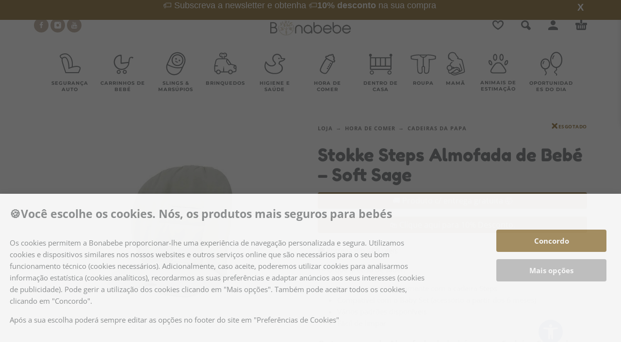

--- FILE ---
content_type: text/html; charset=UTF-8
request_url: https://bonabebe.pt/loja/stokke-steps-almofada-de-bebe-soft-sage/
body_size: 71603
content:
<!DOCTYPE html>
<html lang="pt-PT">
<head><meta charset="UTF-8"><script>if(navigator.userAgent.match(/MSIE|Internet Explorer/i)||navigator.userAgent.match(/Trident\/7\..*?rv:11/i)){var href=document.location.href;if(!href.match(/[?&]nowprocket/)){if(href.indexOf("?")==-1){if(href.indexOf("#")==-1){document.location.href=href+"?nowprocket=1"}else{document.location.href=href.replace("#","?nowprocket=1#")}}else{if(href.indexOf("#")==-1){document.location.href=href+"&nowprocket=1"}else{document.location.href=href.replace("#","&nowprocket=1#")}}}}</script><script>(()=>{class RocketLazyLoadScripts{constructor(){this.v="2.0.3",this.userEvents=["keydown","keyup","mousedown","mouseup","mousemove","mouseover","mouseenter","mouseout","mouseleave","touchmove","touchstart","touchend","touchcancel","wheel","click","dblclick","input","visibilitychange"],this.attributeEvents=["onblur","onclick","oncontextmenu","ondblclick","onfocus","onmousedown","onmouseenter","onmouseleave","onmousemove","onmouseout","onmouseover","onmouseup","onmousewheel","onscroll","onsubmit"]}async t(){this.i(),this.o(),/iP(ad|hone)/.test(navigator.userAgent)&&this.h(),this.u(),this.l(this),this.m(),this.k(this),this.p(this),this._(),await Promise.all([this.R(),this.L()]),this.lastBreath=Date.now(),this.S(this),this.P(),this.D(),this.O(),this.M(),await this.C(this.delayedScripts.normal),await this.C(this.delayedScripts.defer),await this.C(this.delayedScripts.async),this.F("domReady"),await this.T(),await this.j(),await this.I(),this.F("windowLoad"),await this.A(),window.dispatchEvent(new Event("rocket-allScriptsLoaded")),this.everythingLoaded=!0,this.lastTouchEnd&&await new Promise((t=>setTimeout(t,500-Date.now()+this.lastTouchEnd))),this.H(),this.F("all"),this.U(),this.W()}i(){this.CSPIssue=sessionStorage.getItem("rocketCSPIssue"),document.addEventListener("securitypolicyviolation",(t=>{this.CSPIssue||"script-src-elem"!==t.violatedDirective||"data"!==t.blockedURI||(this.CSPIssue=!0,sessionStorage.setItem("rocketCSPIssue",!0))}),{isRocket:!0})}o(){window.addEventListener("pageshow",(t=>{this.persisted=t.persisted,this.realWindowLoadedFired=!0}),{isRocket:!0}),window.addEventListener("pagehide",(()=>{this.onFirstUserAction=null}),{isRocket:!0})}h(){let t;function e(e){t=e}window.addEventListener("touchstart",e,{isRocket:!0}),window.addEventListener("touchend",(function i(o){Math.abs(o.changedTouches[0].pageX-t.changedTouches[0].pageX)<10&&Math.abs(o.changedTouches[0].pageY-t.changedTouches[0].pageY)<10&&o.timeStamp-t.timeStamp<200&&(o.target.dispatchEvent(new PointerEvent("click",{target:o.target,bubbles:!0,cancelable:!0,detail:1})),event.preventDefault(),window.removeEventListener("touchstart",e,{isRocket:!0}),window.removeEventListener("touchend",i,{isRocket:!0}))}),{isRocket:!0})}q(t){this.userActionTriggered||("mousemove"!==t.type||this.firstMousemoveIgnored?"keyup"===t.type||"mouseover"===t.type||"mouseout"===t.type||(this.userActionTriggered=!0,this.onFirstUserAction&&this.onFirstUserAction()):this.firstMousemoveIgnored=!0),"click"===t.type&&t.preventDefault(),this.savedUserEvents.length>0&&(t.stopPropagation(),t.stopImmediatePropagation()),"touchstart"===this.lastEvent&&"touchend"===t.type&&(this.lastTouchEnd=Date.now()),"click"===t.type&&(this.lastTouchEnd=0),this.lastEvent=t.type,this.savedUserEvents.push(t)}u(){this.savedUserEvents=[],this.userEventHandler=this.q.bind(this),this.userEvents.forEach((t=>window.addEventListener(t,this.userEventHandler,{passive:!1,isRocket:!0})))}U(){this.userEvents.forEach((t=>window.removeEventListener(t,this.userEventHandler,{passive:!1,isRocket:!0}))),this.savedUserEvents.forEach((t=>{t.target.dispatchEvent(new window[t.constructor.name](t.type,t))}))}m(){this.eventsMutationObserver=new MutationObserver((t=>{const e="return false";for(const i of t){if("attributes"===i.type){const t=i.target.getAttribute(i.attributeName);t&&t!==e&&(i.target.setAttribute("data-rocket-"+i.attributeName,t),i.target["rocket"+i.attributeName]=new Function("event",t),i.target.setAttribute(i.attributeName,e))}"childList"===i.type&&i.addedNodes.forEach((t=>{if(t.nodeType===Node.ELEMENT_NODE)for(const i of t.attributes)this.attributeEvents.includes(i.name)&&i.value&&""!==i.value&&(t.setAttribute("data-rocket-"+i.name,i.value),t["rocket"+i.name]=new Function("event",i.value),t.setAttribute(i.name,e))}))}})),this.eventsMutationObserver.observe(document,{subtree:!0,childList:!0,attributeFilter:this.attributeEvents})}H(){this.eventsMutationObserver.disconnect(),this.attributeEvents.forEach((t=>{document.querySelectorAll("[data-rocket-"+t+"]").forEach((e=>{e.setAttribute(t,e.getAttribute("data-rocket-"+t)),e.removeAttribute("data-rocket-"+t)}))}))}k(t){Object.defineProperty(HTMLElement.prototype,"onclick",{get(){return this.rocketonclick||null},set(e){this.rocketonclick=e,this.setAttribute(t.everythingLoaded?"onclick":"data-rocket-onclick","this.rocketonclick(event)")}})}S(t){function e(e,i){let o=e[i];e[i]=null,Object.defineProperty(e,i,{get:()=>o,set(s){t.everythingLoaded?o=s:e["rocket"+i]=o=s}})}e(document,"onreadystatechange"),e(window,"onload"),e(window,"onpageshow");try{Object.defineProperty(document,"readyState",{get:()=>t.rocketReadyState,set(e){t.rocketReadyState=e},configurable:!0}),document.readyState="loading"}catch(t){console.log("WPRocket DJE readyState conflict, bypassing")}}l(t){this.originalAddEventListener=EventTarget.prototype.addEventListener,this.originalRemoveEventListener=EventTarget.prototype.removeEventListener,this.savedEventListeners=[],EventTarget.prototype.addEventListener=function(e,i,o){o&&o.isRocket||!t.B(e,this)&&!t.userEvents.includes(e)||t.B(e,this)&&!t.userActionTriggered||e.startsWith("rocket-")||t.everythingLoaded?t.originalAddEventListener.call(this,e,i,o):t.savedEventListeners.push({target:this,remove:!1,type:e,func:i,options:o})},EventTarget.prototype.removeEventListener=function(e,i,o){o&&o.isRocket||!t.B(e,this)&&!t.userEvents.includes(e)||t.B(e,this)&&!t.userActionTriggered||e.startsWith("rocket-")||t.everythingLoaded?t.originalRemoveEventListener.call(this,e,i,o):t.savedEventListeners.push({target:this,remove:!0,type:e,func:i,options:o})}}F(t){"all"===t&&(EventTarget.prototype.addEventListener=this.originalAddEventListener,EventTarget.prototype.removeEventListener=this.originalRemoveEventListener),this.savedEventListeners=this.savedEventListeners.filter((e=>{let i=e.type,o=e.target||window;return"domReady"===t&&"DOMContentLoaded"!==i&&"readystatechange"!==i||("windowLoad"===t&&"load"!==i&&"readystatechange"!==i&&"pageshow"!==i||(this.B(i,o)&&(i="rocket-"+i),e.remove?o.removeEventListener(i,e.func,e.options):o.addEventListener(i,e.func,e.options),!1))}))}p(t){let e;function i(e){return t.everythingLoaded?e:e.split(" ").map((t=>"load"===t||t.startsWith("load.")?"rocket-jquery-load":t)).join(" ")}function o(o){function s(e){const s=o.fn[e];o.fn[e]=o.fn.init.prototype[e]=function(){return this[0]===window&&t.userActionTriggered&&("string"==typeof arguments[0]||arguments[0]instanceof String?arguments[0]=i(arguments[0]):"object"==typeof arguments[0]&&Object.keys(arguments[0]).forEach((t=>{const e=arguments[0][t];delete arguments[0][t],arguments[0][i(t)]=e}))),s.apply(this,arguments),this}}if(o&&o.fn&&!t.allJQueries.includes(o)){const e={DOMContentLoaded:[],"rocket-DOMContentLoaded":[]};for(const t in e)document.addEventListener(t,(()=>{e[t].forEach((t=>t()))}),{isRocket:!0});o.fn.ready=o.fn.init.prototype.ready=function(i){function s(){parseInt(o.fn.jquery)>2?setTimeout((()=>i.bind(document)(o))):i.bind(document)(o)}return t.realDomReadyFired?!t.userActionTriggered||t.fauxDomReadyFired?s():e["rocket-DOMContentLoaded"].push(s):e.DOMContentLoaded.push(s),o([])},s("on"),s("one"),s("off"),t.allJQueries.push(o)}e=o}t.allJQueries=[],o(window.jQuery),Object.defineProperty(window,"jQuery",{get:()=>e,set(t){o(t)}})}P(){const t=new Map;document.write=document.writeln=function(e){const i=document.currentScript,o=document.createRange(),s=i.parentElement;let n=t.get(i);void 0===n&&(n=i.nextSibling,t.set(i,n));const c=document.createDocumentFragment();o.setStart(c,0),c.appendChild(o.createContextualFragment(e)),s.insertBefore(c,n)}}async R(){return new Promise((t=>{this.userActionTriggered?t():this.onFirstUserAction=t}))}async L(){return new Promise((t=>{document.addEventListener("DOMContentLoaded",(()=>{this.realDomReadyFired=!0,t()}),{isRocket:!0})}))}async I(){return this.realWindowLoadedFired?Promise.resolve():new Promise((t=>{window.addEventListener("load",t,{isRocket:!0})}))}M(){this.pendingScripts=[];this.scriptsMutationObserver=new MutationObserver((t=>{for(const e of t)e.addedNodes.forEach((t=>{"SCRIPT"!==t.tagName||t.noModule||t.isWPRocket||this.pendingScripts.push({script:t,promise:new Promise((e=>{const i=()=>{const i=this.pendingScripts.findIndex((e=>e.script===t));i>=0&&this.pendingScripts.splice(i,1),e()};t.addEventListener("load",i,{isRocket:!0}),t.addEventListener("error",i,{isRocket:!0}),setTimeout(i,1e3)}))})}))})),this.scriptsMutationObserver.observe(document,{childList:!0,subtree:!0})}async j(){await this.J(),this.pendingScripts.length?(await this.pendingScripts[0].promise,await this.j()):this.scriptsMutationObserver.disconnect()}D(){this.delayedScripts={normal:[],async:[],defer:[]},document.querySelectorAll("script[type$=rocketlazyloadscript]").forEach((t=>{t.hasAttribute("data-rocket-src")?t.hasAttribute("async")&&!1!==t.async?this.delayedScripts.async.push(t):t.hasAttribute("defer")&&!1!==t.defer||"module"===t.getAttribute("data-rocket-type")?this.delayedScripts.defer.push(t):this.delayedScripts.normal.push(t):this.delayedScripts.normal.push(t)}))}async _(){await this.L();let t=[];document.querySelectorAll("script[type$=rocketlazyloadscript][data-rocket-src]").forEach((e=>{let i=e.getAttribute("data-rocket-src");if(i&&!i.startsWith("data:")){i.startsWith("//")&&(i=location.protocol+i);try{const o=new URL(i).origin;o!==location.origin&&t.push({src:o,crossOrigin:e.crossOrigin||"module"===e.getAttribute("data-rocket-type")})}catch(t){}}})),t=[...new Map(t.map((t=>[JSON.stringify(t),t]))).values()],this.N(t,"preconnect")}async $(t){if(await this.G(),!0!==t.noModule||!("noModule"in HTMLScriptElement.prototype))return new Promise((e=>{let i;function o(){(i||t).setAttribute("data-rocket-status","executed"),e()}try{if(navigator.userAgent.includes("Firefox/")||""===navigator.vendor||this.CSPIssue)i=document.createElement("script"),[...t.attributes].forEach((t=>{let e=t.nodeName;"type"!==e&&("data-rocket-type"===e&&(e="type"),"data-rocket-src"===e&&(e="src"),i.setAttribute(e,t.nodeValue))})),t.text&&(i.text=t.text),t.nonce&&(i.nonce=t.nonce),i.hasAttribute("src")?(i.addEventListener("load",o,{isRocket:!0}),i.addEventListener("error",(()=>{i.setAttribute("data-rocket-status","failed-network"),e()}),{isRocket:!0}),setTimeout((()=>{i.isConnected||e()}),1)):(i.text=t.text,o()),i.isWPRocket=!0,t.parentNode.replaceChild(i,t);else{const i=t.getAttribute("data-rocket-type"),s=t.getAttribute("data-rocket-src");i?(t.type=i,t.removeAttribute("data-rocket-type")):t.removeAttribute("type"),t.addEventListener("load",o,{isRocket:!0}),t.addEventListener("error",(i=>{this.CSPIssue&&i.target.src.startsWith("data:")?(console.log("WPRocket: CSP fallback activated"),t.removeAttribute("src"),this.$(t).then(e)):(t.setAttribute("data-rocket-status","failed-network"),e())}),{isRocket:!0}),s?(t.fetchPriority="high",t.removeAttribute("data-rocket-src"),t.src=s):t.src="data:text/javascript;base64,"+window.btoa(unescape(encodeURIComponent(t.text)))}}catch(i){t.setAttribute("data-rocket-status","failed-transform"),e()}}));t.setAttribute("data-rocket-status","skipped")}async C(t){const e=t.shift();return e?(e.isConnected&&await this.$(e),this.C(t)):Promise.resolve()}O(){this.N([...this.delayedScripts.normal,...this.delayedScripts.defer,...this.delayedScripts.async],"preload")}N(t,e){this.trash=this.trash||[];let i=!0;var o=document.createDocumentFragment();t.forEach((t=>{const s=t.getAttribute&&t.getAttribute("data-rocket-src")||t.src;if(s&&!s.startsWith("data:")){const n=document.createElement("link");n.href=s,n.rel=e,"preconnect"!==e&&(n.as="script",n.fetchPriority=i?"high":"low"),t.getAttribute&&"module"===t.getAttribute("data-rocket-type")&&(n.crossOrigin=!0),t.crossOrigin&&(n.crossOrigin=t.crossOrigin),t.integrity&&(n.integrity=t.integrity),t.nonce&&(n.nonce=t.nonce),o.appendChild(n),this.trash.push(n),i=!1}})),document.head.appendChild(o)}W(){this.trash.forEach((t=>t.remove()))}async T(){try{document.readyState="interactive"}catch(t){}this.fauxDomReadyFired=!0;try{await this.G(),document.dispatchEvent(new Event("rocket-readystatechange")),await this.G(),document.rocketonreadystatechange&&document.rocketonreadystatechange(),await this.G(),document.dispatchEvent(new Event("rocket-DOMContentLoaded")),await this.G(),window.dispatchEvent(new Event("rocket-DOMContentLoaded"))}catch(t){console.error(t)}}async A(){try{document.readyState="complete"}catch(t){}try{await this.G(),document.dispatchEvent(new Event("rocket-readystatechange")),await this.G(),document.rocketonreadystatechange&&document.rocketonreadystatechange(),await this.G(),window.dispatchEvent(new Event("rocket-load")),await this.G(),window.rocketonload&&window.rocketonload(),await this.G(),this.allJQueries.forEach((t=>t(window).trigger("rocket-jquery-load"))),await this.G();const t=new Event("rocket-pageshow");t.persisted=this.persisted,window.dispatchEvent(t),await this.G(),window.rocketonpageshow&&window.rocketonpageshow({persisted:this.persisted})}catch(t){console.error(t)}}async G(){Date.now()-this.lastBreath>45&&(await this.J(),this.lastBreath=Date.now())}async J(){return document.hidden?new Promise((t=>setTimeout(t))):new Promise((t=>requestAnimationFrame(t)))}B(t,e){return e===document&&"readystatechange"===t||(e===document&&"DOMContentLoaded"===t||(e===window&&"DOMContentLoaded"===t||(e===window&&"load"===t||e===window&&"pageshow"===t)))}static run(){(new RocketLazyLoadScripts).t()}}RocketLazyLoadScripts.run()})();</script>
	
	<meta name="viewport" content="width=device-width, initial-scale=1, maximum-scale=1, user-scalable=no"/>
	<meta name="format-detection" content="telephone=no"/>
	<link rel="profile" href="//gmpg.org/xfn/11">
	<meta name="google-site-verification" content="VQaRRh0ef04QDej2VDu8nM1uVQfe94ZDZctAm6mHzIE" />
	

	
			<link rel="canonical" href="https://bonabebe.pt/loja/stokke-steps-almofada-de-bebe-soft-sage/" />
	
		<meta name="description" content="Porque deve comprar a Almofada de Beb&eacute; para a Cadeira Steps da Stokke Se a cadeira da papa escolhida para o seu beb&eacute; &eacute; a Steps da Stokke, este acess&oacute;rio adicionar&aacute; muito conforto. A partir dos 6 meses, quando o seu beb&eacute; se conseguir sentar est&aacute; na al">

		<meta property="og:locale" content="pt_PT" />
	<meta property="og:type" content="article" />
	<meta property="og:title" content="Stokke Steps Almofada de Bebé &#8211; Soft Sage &#8211; Compre produtos para bebés na loja online da Bonabebe" />
	<meta property="og:description" content="Porque deve comprar a Almofada de Beb&eacute; para a Cadeira Steps da Stokke Se a cadeira da papa escolhida para o seu beb&eacute; &eacute; a Steps da Stokke, este acess&oacute;rio adicionar&aacute; muito conforto. A partir dos 6 meses, quando o seu beb&eacute; se conseguir sentar est&aacute; na al" />
	<meta property="og:url" content="https://bonabebe.pt/loja/stokke-steps-almofada-de-bebe-soft-sage/" />
	<meta property="og:site_name" content="Loja online de produtos para Bebés Bonabebe" />
	<meta property="article:publisher" content="https://www.facebook.com/bonabebe.pt/" />
		<meta property="og:image" content="https://y8z3e9e7.delivery.rocketcdn.me/wp-content/uploads/2023/06/Steps_BSCushion_SoftSage_221012_4188_eCom-516x590.jpg">
	<meta property="og:image:width" content="516" />
	<meta property="og:image:height" content="590" />
		<meta property="og:image:type" content="image/jpeg" />
		<meta name="twitter:card" content="summary_large_image" />

			<script type="application/ld+json">{"@context":"https://schema.org","@graph":[{"@type":["WebPage","ItemPage"],"@id":"https://bonabebe.pt/loja/stokke-steps-almofada-de-bebe-soft-sage/","url":"https://bonabebe.pt/loja/stokke-steps-almofada-de-bebe-soft-sage/","name":"Stokke Steps Almofada de Bebé &#8211; Soft Sage &#8211; Compre produtos para bebés na loja online da Bonabebe","isPartOf":{"@id":"https://bonabebe.pt/#website"},"primaryImageOfPage":{"@id":"https://bonabebe.pt/loja/stokke-steps-almofada-de-bebe-soft-sage/#primaryimage"},"image":{"@id":"https://bonabebe.pt/loja/stokke-steps-almofada-de-bebe-soft-sage/#primaryimage"},"thumbnailUrl":"https://y8z3e9e7.delivery.rocketcdn.me/wp-content/uploads/2023/06/Steps_BSCushion_SoftSage_221012_4188_eCom-516x590.jpg","datePublished":"2025-06-17T15:40:49+00:00","dateModified":"2025-06-23T13:52:56+00:00","description":"Compre produtos para bebé e criança com toda a segurança.","breadcrumb":{"@id":"https://bonabebe.pt/loja/stokke-steps-almofada-de-bebe-soft-sage/#breadcrumb"},"inLanguage":"pt-PT","potentialAction":[{"@type":"ReadAction","target":["https://bonabebe.pt/loja/stokke-steps-almofada-de-bebe-soft-sage/"]}]},{"@type":"ImageObject","inLanguage":"pt-PT","@id":"https://bonabebe.pt/loja/stokke-steps-almofada-de-bebe-soft-sage/#primaryimage","url":"https://y8z3e9e7.delivery.rocketcdn.me/wp-content/uploads/2023/06/Steps_BSCushion_SoftSage_221012_4188_eCom-516x590.jpg","contentUrl":"https://y8z3e9e7.delivery.rocketcdn.me/wp-content/uploads/2023/06/Steps_BSCushion_SoftSage_221012_4188_eCom-516x590.jpg","width":516,"height":590},{"@type":"BreadcrumbList","@id":"https://bonabebe.pt/loja/stokke-steps-almofada-de-bebe-soft-sage/#breadcrumb","itemListElement":[{"@type":"ListItem","position":1,"name":"Início","item":"https://bonabebe.pt/"},{"@type":"ListItem","position":2,"name":"Loja","item":"https://bonabebe.pt/loja/"},{"@type":"ListItem","position":3,"name":"Stokke Steps Almofada de Bebé &#8211; Soft Sage &#8211; Compre produtos para bebés na loja online da Bonabebe"}]},{"@type":"WebSite","@id":"https://bonabebe.pt/#website","url":"https://bonabebe.pt/","name":"Loja online de produtos para Bebés Bonabebe","description":"Compre produtos para bebé e criança com toda a segurança.","publisher":{"@id":"https://bonabebe.pt/#organization"},"potentialAction":[{"@type":"SearchAction","target":{"@type":"EntryPoint","urlTemplate":"https://bonabebe.pt/?s={search_term_string}"},"query-input":{"@type":"PropertyValueSpecification","valueRequired":true,"valueName":"search_term_string"}}],"inLanguage":"pt-PT"},{"@type":"Organization","@id":"https://bonabebe.pt/#organization","name":"Loja online de produtos para Bebés Bonabebe","alternateName":"Bonabebe","url":"https://bonabebe.pt/","logo":{"@type":"ImageObject","inLanguage":"pt-PT","@id":"https://bonabebe.pt/#/schema/logo/image/","url":"https://bonabebe.pt/wp-content/uploads/2022/01/LOGO_bonabebe.webp","contentUrl":"https://bonabebe.pt/wp-content/uploads/2022/01/LOGO_bonabebe.webp","width":282,"height":53,"caption":"Loja online de produtos para Bebés Bonabebe"},"image":{"@id":"https://bonabebe.pt/#/schema/logo/image/"},"sameAs":["https://www.facebook.com/bonabebe.pt/","https://www.instagram.com/bonabebe.pt/","https://www.youtube.com/channel/UCPqHXmvR_mDDoLgPYSdS82A","https://www.youtube.com/@TheBonasDaughter"]}]}</script>
	
	<title>Stokke Steps Almofada de Bebé &#8211; Soft Sage &#8211; Compre produtos para bebés na loja online da Bonabebe</title>
<link crossorigin data-rocket-preload as="font" href="https://fonts.gstatic.com/s/fredokaone/v15/k3kUo8kEI-tA1RRcTZGmTlHGCac.woff2" rel="preload">
<link crossorigin data-rocket-preload as="font" href="https://fonts.gstatic.com/s/montserrat/v31/JTUSjIg1_i6t8kCHKm459Wlhyw.woff2" rel="preload">
<link crossorigin data-rocket-preload as="font" href="https://fonts.gstatic.com/s/opensans/v44/memvYaGs126MiZpBA-UvWbX2vVnXBbObj2OVTVOmu1aB.woff2" rel="preload">
<link crossorigin data-rocket-preload as="font" href="https://fonts.gstatic.com/s/opensans/v44/memvYaGs126MiZpBA-UvWbX2vVnXBbObj2OVTUGmu1aB.woff2" rel="preload">
<link crossorigin data-rocket-preload as="font" href="https://fonts.gstatic.com/s/opensans/v44/memvYaGs126MiZpBA-UvWbX2vVnXBbObj2OVTS-muw.woff2" rel="preload">
<style id="wpr-usedcss">.sib-form *,.sib-form ::after,.sib-form ::before{box-sizing:border-box}.sib-form{background-attachment:fixed;font-size:16px;font-family:Roboto,sans-serif;padding:32px 12px;margin:0}.sib-form ul{padding:0}#sib-form{text-align:left}.input{width:calc(100% - 1rem)}input::-webkit-input-placeholder{color:#bfcad8}input::-moz-placeholder{color:#bfcad8}input:-ms-input-placeholder{color:#bfcad8}input:-moz-placeholder{color:#bfcad8}textarea.input{padding:calc(.5rem - 1px)}.sib-form ::-webkit-input-placeholder{color:#c0ccda;opacity:1}.sib-form ::-moz-placeholder{color:#c0ccda;opacity:1}.sib-form :-ms-input-placeholder{color:#c0ccda;opacity:1}.sib-form ::-ms-input-placeholder{color:#c0ccda;opacity:1}.sib-form ::placeholder{color:#c0ccda;opacity:1}.sib-form .input{background:0 0;border:0;font:inherit;margin:0}.sib-form .input:first-child{padding-left:.5rem}.sib-form .input:last-child{padding-right:.5rem}.sib-form .input{-moz-box-sizing:content-box;box-sizing:content-box;color:inherit;outline:0}.sib-form .input:not(textarea){height:calc(2.5rem - 2px)}.sib-form .input{box-shadow:none;min-width:1px;padding:0}.sib-form textarea.input{padding:calc(.5rem - 1px)}.sib-form select.input{-webkit-appearance:none;-moz-appearance:none;appearance:none;background-image:url("data:image/svg+xml;charset=utf-8,%3Csvg xmlns=%27http://www.w3.org/2000/svg%27 viewBox=%270 0 286.1 167%27%3E%3Cpath d=%27M24.1 0h238c21.4 0 32.1 25.9 17 41l-119 119c-9.4 9.4-24.6 9.4-33.9 0L7.1 41C-8 25.9 2.7 0 24.1 0z%27 fill=%27%233c4858%27/%3E%3C/svg%3E");background-position:right .65em top 50%;background-repeat:no-repeat;background-size:.65em auto}.sib-form select.input:first-child,.sib-form select.input:last-child{padding-right:calc(2rem - 1px)}.sib-form .checkbox{background:#fff;border:1px solid #687484;cursor:pointer;display:inline-block;height:1em;vertical-align:-.125em;width:1em;position:relative}.sib-form .checkbox{border-radius:3px}.sib-form ::-ms-reveal{display:none}.sib-form ::-webkit-inner-spin-button,.sib-form ::-webkit-search-decoration{display:none}.sib-form [type=search]{-webkit-appearance:textfield;-moz-appearance:textfield;appearance:textfield}.sib-form .menu{background:#fff;border:1px solid #c0ccda;border-radius:3px;list-style:none;margin:0;max-width:100vw;min-width:100%;padding:calc(.5rem - 1px) 0}.sib-form .clickable__icon{height:1.5rem;vertical-align:bottom;width:1.5rem}.sib-form .clickable__icon:not(.sib-icon_standalone){margin-right:calc(.7002rem - 1px)}.sib-form .progress-indicator__icon{-webkit-animation:1.3s cubic-bezier(.46,.35,.39,.85) infinite indicator-spin;animation:1.3s cubic-bezier(.46,.35,.39,.85) infinite indicator-spin}@-webkit-keyframes indicator-spin{0%{-webkit-transform:rotate(0);transform:rotate(0)}to{-webkit-transform:rotate(1turn);transform:rotate(1turn)}}@keyframes indicator-spin{0%{-webkit-transform:rotate(0);transform:rotate(0)}to{-webkit-transform:rotate(1turn);transform:rotate(1turn)}}img:is([sizes=auto i],[sizes^="auto," i]){contain-intrinsic-size:3000px 1500px}img.emoji{display:inline!important;border:none!important;box-shadow:none!important;height:1em!important;width:1em!important;margin:0 .07em!important;vertical-align:-.1em!important;background:0 0!important;padding:0!important}@keyframes google-business-reviews-rating-star{0%{transform:scale(1,1);opacity:.05;filter:saturate(0)}5%{transform:scale(.1,1);opacity:.15}8%{transform:scale(.1,1);opacity:.5}14%{opacity:1}21%{transform:scale(1.25,1.25);filter:saturate(100%)}25%{transform:scale(1,1);filter:brightness(100%)}100%,88%{transform:scale(1,1);filter:brightness(100%) saturate(100%)}94%{transform:scale(1.15,1.15);filter:brightness(120%) saturate(85%)}}.gmbrr{--avatar-width:40px;--avatar-height:40px}.gmbrr .all-stars,.gmbrr .listing .rating,.gmbrr .rating-stars,.gmbrr.fonts,.gmbrr.fonts .heading,.gmbrr.fonts div,.gmbrr.fonts p,.gmbrr.fonts span{font-family:Arial,Helvetica,sans-serif}.gmbrr li,.gmbrr p,.gmbrr ul{margin-block:0}.gmbrr.badge,.gmbrr.center{text-align:center}.gmbrr.badge,.gmbrr.padding{padding:1.4rem 1rem}.gmbrr.badge{box-shadow:0 14px 3px -8px #00000026,0 0 0 3px #00000099 inset}.gmbrr.badge{border-radius:4px;max-width:480px}.gmbrr.badge.dark{box-shadow:0 14px 3px -8px #ffffff33,0 0 0 3px #ffffff8c inset}.gmbrr .icon,.gmbrr .icon img{width:100%;height:auto}.gmbrr.link{cursor:pointer}.gmbrr.fonts a{text-decoration:none}.gmbrr.fonts a:hover{text-decoration:underline}.gmbrr.fonts .listing{font-size:13px;line-height:140%;gap:1.7rem}.gmbrr.fonts .heading{font-size:28px;font-weight:400;letter-spacing:0}.gmbrr .listing .text .review-full-text,.gmbrr.badge .heading::before,.gmbrr.badge .listing .author-avatar,.gmbrr.bubble .text.fixed-height::after,.gmbrr.bubble .text.fixed-height::before{display:none}.gmbrr.fill{background-color:rgba(255,255,255,.95)}.gmbrr.dark.fill{background-color:rgba(0,0,0,.93)}.gmbrr.bubble.fill,.gmbrr.dark.bubble.fill{background-color:transparent}.gmbrr.stripe,.gmbrr.stripe.badge{padding:0}.gmbrr.stripe>:nth-child(2n-1){background-color:rgba(0,0,0,.1)}.gmbrr.stripe.dark>:nth-child(2n-1){background-color:rgba(255,255,255,.15)}.gmbrr.stripe.badge>*{padding:1.4rem .5rem;margin-block:0;margin-inline:0}.gmbrr.stripe.badge>:first-child{padding-block-start:1rem;border-radius:4px 4px 0 0}.rtl .gmbrr.stripe.badge>:first-child{border-radius:4px 0 0 4px}.gmbrr.stripe.badge>:last-child{padding-block-end:1rem;border-radius:0 0 4px 4px}.rtl .gmbrr.stripe.badge>:last-child{border-radius:0 4px 4px 0}.gmbrr,.gmbrr .heading,.gmbrr .listing .text{color:#333}.gmbrr .listing .text{color:#222}.gmbrr .author-name,.gmbrr .author-name a,.gmbrr.fonts .author-name a{color:#000}.gmbrr.dark .listing .date,.gmbrr.dark .listing .relative-time-description,.gmbrr.dark .rating .count,.gmbrr.dark .vicinity,.gmbrr.fonts.dark .rating .number{color:#bebebee6}.gmbrr .listing .date,.gmbrr .listing .relative-time-description,.gmbrr .rating,.gmbrr .rating .count,.gmbrr .vicinity,.gmbrr.fonts .rating .count,.gmbrr.fonts .rating .number{color:#70757a}.gmbrr .listing .rating,.gmbrr .rating,.gmbrr .star,.gmbrr.dark .listing .rating,.gmbrr.dark .star,.gmbrr.stars-html .rating-stars{color:#f7b603}.gmbrr .rating .not,.gmbrr .star.gray{color:#c9c9c9}.gmbrr.dark .listing .rating .not,.gmbrr.dark .rating .all-stars{color:#a4a4a4}.gmbrr.fonts .button{color:#f5f5f5e6;background-color:rgba(40,40,40,.9);text-decoration:none;font-size:15px;padding:.76em 1em}.gmbrr .button:hover{color:#fffffff2;text-decoration:none}.gmbrr .heading{margin-block:0 0.4rem;margin-inline:0;line-height:120%}.gmbrr .icon{display:inline-block;min-width:.6em;min-height:.6em;max-width:1.5em;max-height:1.5em;position:relative;vertical-align:middle;inset-block-end:0.1em;margin-inline-end:.35em}.gmbrr .vicinity{font-size:13px;margin-block:0 0.5rem}.gmbrr.badge .vicinity{margin-block:0;margin-inline:0}.gmbrr>.rating{font-size:32px;line-height:1.2em;margin-block-end:0.4em}.gmbrr.fonts>.rating{margin-block-end:0.2em}.gmbrr .review-meta:last-child .author-name:last-child,.gmbrr .review-meta:last-child .date:last-child,.gmbrr .review-meta:last-child .rating:last-child,.gmbrr .review-meta:last-child .relative-time-description:last-child,.gmbrr.badge>:last-child,.gmbrr.fonts .listing .date,.gmbrr.fonts .listing .rating,.gmbrr.fonts .listing .relative-time-description,.gmbrr>.attribution:last-child,.gmbrr>.listing:last-child,.gmbrr>.rating:last-child{margin-block-end:0}.gmbrr .rating span{vertical-align:top;position:relative}.gmbrr .rating .all-stars,.gmbrr .rating .rating-stars{display:inline-block;height:1.1em;inset-block-start:0.2em;z-index:11}.gmbrr .rating .all-stars{display:inline-flex;height:inherit;gap:.05em}.gmbrr .rating .all-stars+.backdrop{overflow:hidden;position:absolute;width:135px;margin:.1em 0 0 -134px;inset-block-start:auto;z-index:10}.rtl .gmbrr .rating .all-stars+.backdrop{margin:.1em -125.5px 0 0}.gmbrr .listing .review-meta+.text,.gmbrr .rating+.attribution{margin-block-start:0}.gmbrr .rating .backdrop .star{opacity:.65;transform:scale(.95,.95);transform-origin:65% 50%}.gmbrr.stars-html .rating .all-stars,.gmbrr.stars-html .rating .rating-stars{position:relative;inset-block-start:0;height:1em;line-height:110%;overflow:hidden;letter-spacing:0}.gmbrr.stars-html .rating .rating-stars{text-align:start;float:inline-start;white-space:nowrap}.gmbrr .rating .all-stars.safari,.gmbrr .rating .rating-stars.safari{width:5.1em}.gmbrr .rating.none .all-stars{opacity:.3}.gmbrr .rating .rating-stars{position:relative;inset-block-start:-1.1em;word-wrap:initial;text-align:start}.gmbrr .all-stars.animate,.gmbrr .rating-stars.animate{transition:1.1s width ease-in-out .7s;opacity:1}.gmbrr .rating .count{margin-block:0;font-size:.5em;line-height:140%;vertical-align:baseline}.gmbrr .date,.gmbrr .inline .date,.gmbrr .inline .relative-time-description,.gmbrr .listing .inline .rating,.gmbrr .listing .rating,.gmbrr .relative-time-description,.gmbrr.center .listing .inline .rating,.gmbrr.center .listing .inline .relative-time-description{vertical-align:middle}.gmbrr .rating .number+.all-stars{margin-inline:0.3rem 0}.gmbrr.stars-html .rating .number+.all-stars{margin-inline:0 0.25rem}.gmbrr .rating .all-stars+.count{margin-inline:0.35rem 0}.gmbrr.carousel .listing li{margin-block:0}.gmbrr .listing{padding:0;margin-block:0;margin-inline:0;display:flex;flex-wrap:wrap;flex-direction:revert;gap:2rem}.gmbrr.bubble .listing{gap:1.5rem}.gmbrr ul.listing{list-style:none}.gmbrr.center.bubble .listing{margin-block-end:0.8rem}.gmbrr .listing+.buttons,.gmbrr .rating+.buttons,.gmbrr .rating+.listing{margin-block-start:1.2rem}.gmbrr .listing+.attribution,.gmbrr .navigation+.attribution{margin-block-start:1.5rem;margin-inline:0}.gmbrr.badge .rating+.listing{margin-block-start:0.7rem;margin-inline:0}.gmbrr .listing li{display:flex;flex-direction:row;flex-wrap:wrap;padding:0;margin-inline:0;margin-block:0;list-style:none;gap:.6rem .7rem;line-height:140%}.gmbrr.fonts .listing li{gap:.4rem .7rem}.gmbrr.badge .listing li,.gmbrr.center .listing li,.gmbrr.fonts.center .listing li{gap:.3rem 0}.gmbrr.center li{margin-block:0;margin-inline:auto}.gmbrr.center.bubble .listing li{margin-inline:0}.gmbrr.carousel .listing{overflow:hidden}.gmbrr.carousel .listing>li{transition:.5s opacity linear}.gmbrr.carousel .listing>li{position:relative}.gmbrr.carousel .listing>.hidden{display:none;opacity:.05;pointer-events:none}.gmbrr .all-stars.animate,.gmbrr .rating-stars.animate,.gmbrr.carousel .listing>.visible{opacity:1}.gmbrr.carousel .listing>.visible{display:flex}.gmbrr.carousel .navigation{list-style:none;margin-block:1rem 0;margin-inline:0;padding:0;text-align:center}.gmbrr.carousel .navigation .bullet{margin-block:0;padding:0;display:inline-block;line-height:100%}.gmbrr.carousel .navigation .bullet+.bullet{margin-inline:0.8rem 0}.gmbrr.carousel .navigation .bullet a{line-height:1.2rem;font-size:2rem;display:inline-block;width:1.6rem;max-width:20px;height:1.6rem;max-height:20px;color:transparent;background-color:#6e6e6e00;border:1px solid #6e6e6efc;border-radius:50%;transition:.3s background-color linear,.3s border-color linear,.3s box-shadow linear;vertical-align:middle;overflow:hidden}.gmbrr.carousel .navigation .bullet a:hover{box-shadow:0 0 0 .8rem #6e6e6eb3 inset}.gmbrr.dark.carousel .navigation .bullet a:hover{box-shadow:0 0 0 .8rem #bebebeb3 inset}.gmbrr.carousel .navigation .current.bullet a,.gmbrr.carousel .navigation .current.bullet a:hover{box-shadow:0 0 0 .8rem #6e6e6e66 inset;background-color:#6e6e6efc;cursor:default;pointer-events:none}.gmbrr.dark.carousel .navigation .current a,.gmbrr.dark.carousel .navigation .current a:hover{box-shadow:0 0 0 .8rem #bebebe66 inset;background-color:#bebebefc}.gmbrr .author-name{display:block;margin-block-end:0.4em}.gmbrr .inline .author-name{display:inline-block;margin-block-end:0}.gmbrr.fonts .author-name{line-height:150%}.gmbrr.bubble .listing .review-meta+.text,.gmbrr.bubble .listing .text,.gmbrr.bubble.fonts .listing .text{flex:1 0 calc(100% - 2em);border-radius:.4em;position:relative;box-shadow:0 0 0 2px rgba(70,70,70,.85) inset;margin-block:0;margin-inline:0;padding-block:0.6em;padding-inline:1em}.gmbrr.bubble .listing .review-meta+.text{margin-block-start:0.7rem}.gmbrr.center.bubble .listing .text{margin-inline:0}.gmbrr.dark.bubble .listing .text{box-shadow:0 0 0 2px rgba(255,255,255,.85) inset}.gmbrr.bubble.fill .listing .text{color:rgba(255,255,255,.99);background-color:rgba(70,70,70,.85);box-shadow:none}.gmbrr.dark.bubble.fill .listing .text{color:rgba(70,70,70,.99);background-color:rgba(255,255,255,.99);box-shadow:none}.gmbrr.bubble.fill .listing .text a{color:rgba(255,255,255,.75)}.gmbrr.dark.bubble.fill .listing .text a{color:rgba(70,70,70,.8)}.gmbrr.bubble .listing .arrow.arrow-down,.gmbrr.bubble .listing .arrow.arrow-up,.gmbrr.bubble .listing .text::before{content:'';position:absolute;inset-inline-start:calc(var(--avatar-width) + 0.7rem);inset-block-start:calc(-1em + 2px);width:0;height:0;border-block-start:0.5em solid transparent;border-inline-end:0.5em solid transparent;border-block-end:0.5em solid rgba(70,70,70,.85);border-inline-start:0.5em solid transparent;clear:both}.gmbrr.bubble .listing .arrow.arrow-down,.gmbrr.bubble .listing .arrow.arrow-up{position:relative;flex:0 0 1em;inset-inline-start:calc(-100% + var(--avatar-width) + 1.8em);font-size:.9em}.gmbrr.bubble .listing .arrow.arrow-down{inset-inline-start:calc(var(--avatar-width) + 2.3em)}.gmbrr.bubble .listing .arrow.arrow-up{margin-block-start:0.8em;inset-block-start:0.5em;align-self:end}.gmbrr.bubble .listing .arrow.arrow-down{margin-block-end:0.8em;inset-block-start:auto;inset-block-end:0.9em;align-self:start}.gmbrr.center.bubble .listing .arrow.arrow-up{margin-block-start:-0.6rem;inset-block-start:0.3rem}.gmbrr.center.bubble .listing .arrow.arrow-down{margin-block-end:-1.05rem;inset-block-end:1.15rem}.gmbrr.fonts.bubble .listing .arrow.arrow-down,.gmbrr.fonts.bubble .listing .arrow.arrow-up,.gmbrr.fonts.bubble .listing .text::before{inset-inline-start:calc(var(--avatar-width) + 0.7rem)}.gmbrr.center.bubble .listing .arrow.arrow-down,.gmbrr.center.bubble .listing .arrow.arrow-up,.gmbrr.center.bubble .listing .text::before{inset-inline-start:calc(50% - 0.5em)}.rtl .gmbrr.bubble .listing .arrow.arrow-up,.rtl .gmbrr.bubble .listing .text::before{inset-inline-start:auto;inset-inline-end:calc(var(--avatar-width) + 0.9rem)}.rtl .gmbrr.bubble .listing .arrow.arrow-down{inset-inline-start:auto;inset-inline-end:calc(var(--avatar-width) + 2.3em)}.rtl .gmbrr.fonts.bubble .listing .arrow.arrow-down,.rtl .gmbrr.fonts.bubble .listing .text::before{inset-inline-start:auto;inset-inline-end:calc(var(--avatar-width) + 0.7rem)}.rtl .gmbrr.fonts.bubble .listing .arrow.arrow-up{inset-inline-start:auto;inset-inline-end:calc(var(--avatar-width) + 0.8rem)}.rtl .gmbrr.center.bubble .listing .arrow.arrow-down,.rtl .gmbrr.center.bubble .listing .arrow.arrow-up,.rtl .gmbrr.center.bubble .listing .text::before{inset-inline-start:auto;inset-inline-end:calc(50% - 0.5em)}.gmbrr.fonts.bubble .listing .arrow.arrow-down,.gmbrr.fonts.bubble .listing .arrow.arrow-up{font-size:1em}.gmbrr.fonts.bubble .listing .arrow.arrow-down,.gmbrr.fonts.center.bubble .listing .arrow.arrow-down{margin-block-end:-0.7rem;inset-block-end:0.8rem}.gmbrr.dark.bubble .listing .arrow.arrow-up,.gmbrr.dark.bubble .listing .text::before{border-block-end:0.5em solid rgba(255,255,255,.85)}.gmbrr.bubble.fill .listing .arrow.arrow-up,.gmbrr.bubble.fill .listing .text::before{border-block-end:0.5em solid rgba(70,70,70,.85)}.gmbrr.dark.bubble.fill .listing .arrow.arrow-up,.gmbrr.dark.bubble.fill .listing .text::before{border-block-end:0.5em solid rgba(255,255,255,.99)}.gmbrr.bubble.fill .listing .arrow.arrow-down{border-block-start:0.5em solid rgba(70,70,70,.85)}.gmbrr.bubble .listing .date,.gmbrr.bubble .listing .relative-time-description{font-size:.9em;line-height:110%}.gmbrr.bubble .listing .author-name{margin-block-end:0.4rem}.gmbrr .listing .rating+.date,.gmbrr .listing .rating+.relative-time-description,.gmbrr.fonts .listing .rating+.date,.gmbrr.fonts .listing .rating+.relative-time-description{margin-inline-start:min(1%,.4em)}.gmbrr.center.bubble .listing .inline .date,.gmbrr.center.bubble .listing .inline .rating,.gmbrr.center.bubble .listing .inline .relative-time-description{flex:1 0 50%;margin-block:0}.gmbrr.center.bubble .listing .review-meta+.text{margin-block-start:0.5em}.gmbrr.fonts.center.bubble .listing .review-meta+.text{margin-block-start:0.35em}.gmbrr.center.bubble .listing .text+.author-avatar,.gmbrr.fonts.center.bubble .listing .review-meta:first-child+.text{margin-block-start:0.33em}.gmbrr .author-avatar,.gmbrr .author-avatar a,.gmbrr .author-name a,.gmbrr .review-meta,.gmbrr .text{display:block}.gmbrr .listing .author-avatar a,.gmbrr .listing .author-avatar>img{display:block;overflow:hidden;width:var(--avatar-width);height:var(--avatar-height);margin-inline:0 auto}.gmbrr.center .listing .author-avatar a,.gmbrr.center .listing .author-avatar>img{margin-inline-start:auto}.gmbrr.center .author-avatar a{overflow:hidden;width:var(--avatar-width);height:var(--avatar-height);margin-inline:auto}.gmbrr .review-meta{flex:1 0 4em;line-height:120%}.gmbrr .author-avatar,.gmbrr.fonts .author-avatar{flex:0 1 calc(var(--avatar-width) + 0.3rem)}.gmbrr .listing li,.gmbrr.bubble .listing .text,.gmbrr.bubble.center .review-meta,.gmbrr.center .author-avatar,.gmbrr.center .author-name,.gmbrr.center .review-meta,.gmbrr.center.bubble .listing li{flex:1 0 100%}.gmbrr .listing .text{flex:1 0 calc(100% - var(--avatar-width) - 1.4rem)}.gmbrr.center .author-name{display:block;width:auto;line-height:140%}.gmbrr .author-avatar{margin-block:0;margin-inline:auto}.gmbrr.center .author-avatar{margin-inline:auto}.gmbrr.center .listing .review-meta+.text{margin-block:0.4rem 0}.gmbrr .fixed-height{overflow:hidden;overflow-y:auto;scrollbar-width:thin;scrollbar-color:rgba(0,0,0,.3) rgba(55,55,55,.01);transition:.2s scrollbar-color linear}.gmbrr.dark .fixed-height{scrollbar-color:rgba(255,255,255,.3) rgba(205,205,205,.01)}.gmbrr .fixed-height:focus,.gmbrr .fixed-height:hover{scrollbar-color:rgba(0,0,0,.8) rgba(55,55,55,.1)}.gmbrr.dark .fixed-height:focus,.gmbrr.dark .fixed-height:hover{scrollbar-color:rgba(255,255,255,.8) rgba(205,205,205,.1)}.gmbrr .fixed-height::-webkit-scrollbar{width:10px}.gmbrr .fixed-height::-webkit-scrollbar-track{background:rgba(55,55,55,.05)}.gmbrr .fixed-height:hover::-webkit-scrollbar-track{background:rgba(55,55,55,.2)}.gmbrr .fixed-height::-webkit-scrollbar-thumb{border-radius:2px;background-color:rgba(0,0,0,.2);border:1px solid rgba(0,0,0,.3)}.gmbrr.dark .fixed-height::-webkit-scrollbar-thumb{background-color:rgba(255,255,255,.2);border-color:rgba(255,255,255,.3)}.gmbrr .listing .text .review-more-placeholder{visibility:hidden}.gmbrr .listing .review-meta+.text,.gmbrr .listing .text+.review-meta{margin-block:0.1rem;padding-inline-start:calc(var(--avatar-width) + 1rem)}.gmbrr.badge .listing .review-meta+.text,.gmbrr.center .listing .review-meta+.text{padding-inline:0.8em;flex:1 0 calc(100% - 2em)}.gmbrr.badge .listing .text+.review-meta,.gmbrr.center .listing .text+.review-meta{padding-inline:0}.gmbrr.center .listing .author-avatar,.gmbrr.center .listing .author-name{margin-block:0;margin-inline:auto}.gmbrr .listing .author-avatar img{max-width:100%;height:auto}.gmbrr .listing .author-name,.gmbrr .listing .author-name a{font-weight:700}.gmbrr .listing .date,.gmbrr .listing .rating,.gmbrr .listing .relative-time-description,.gmbrr.center .listing .inline .date,.gmbrr.center .listing .inline .rating,.gmbrr.center .listing .inline .relative-time-description{position:relative;display:inline-block;line-height:120%;margin-block:0}.gmbrr .listing .rating{margin-inline-start:-.1em;font-size:1.15em;vertical-align:middle}.gmbrr.center .listing .rating{margin-inline-start:auto}.gmbrr.center .listing .relative-time-description{margin-inline-end:auto}.gmbrr .listing .inline .date,.gmbrr .listing .inline .relative-time-description{inset-block-start:0.1em;display:inline-block}.gmbrr .inline .rating{clear:none;display:inline-block}.gmbrr .inline .author-name{width:inherit;vertical-align:middle}.gmbrr .inline .rating{position:relative;height:1em;inset-block-start:0.05em}.gmbrr.center .inline .rating{position:relative;height:inherit}.gmbrr .inline .author-name,.gmbrr .inline .date,.gmbrr .inline .rating,.gmbrr .inline .relative-time-description{line-height:1.3em}.gmbrr.fonts .listing .rating{font-size:18px}.gmbrr .listing .inline .review-meta>.rating,.gmbrr.center .inline .rating,.gmbrr.fonts .inline .rating{inset-block-start:0}.gmbrr .listing .inline .review-meta>span+span{margin-inline-start:min(1.5%,.7rem)}.gmbrr .listing .inline .rating,.gmbrr.fonts .listing .rating{line-height:100%}.gmbrr.fonts .listing .text{line-height:140%}.gmbrr.dark .listing .date,.gmbrr.dark .listing .rating .not,.gmbrr.dark .listing .relative-time-description,.gmbrr.dark .rating .all-stars{color:rgba(175,175,175,.85)}.gmbrr.dark .button{color:rgba(40,40,40,.9);background-color:rgba(245,245,245,.9)}.gmbrr.dark .button:hover{background-color:rgba(255,255,255,.95)}.gmbrr.dark,.gmbrr.dark .author-name,.gmbrr.dark .author-name a,.gmbrr.dark .heading,.gmbrr.dark .text{color:#fff}.gmbrr .star{display:inline-block;width:.8em;height:.7667em;background:url("[data-uri]") 0 0/100% no-repeat}.rtl .gmbrr .star{transform:scale(-1,1)}.gmbrr .animate .stars-gray{position:relative}.gmbrr .animate .star{animation:3s ease-in-out .5s google-business-reviews-rating-star;animation-fill-mode:backwards;animation-play-state:paused;transform-origin:33% 50%}.gmbrr .animate.animation-start .star{animation-play-state:running}.rtl .gmbrr .animate .star{transform-origin:50% 50%}.gmbrr .animate .star:first-child{animation-duration:3s;animation-delay:.5s}.gmbrr .animate .star:nth-child(2){animation-duration:2.8s;animation-delay:.9s}.gmbrr .animate .star:nth-child(3){animation-duration:2.6s;animation-delay:1.3s}.gmbrr .animate .star:nth-child(4){animation-duration:2.4s;animation-delay:1.7s}.gmbrr .animate .star:nth-child(5){animation-duration:2.2s;animation-delay:2.1s}.gmbrr .animate .star.gray:nth-child(2),.gmbrr .animate .star.gray:nth-child(3),.gmbrr .animate .star.gray:nth-child(4),.gmbrr .animate .star.gray:nth-child(5){animation:none}.gmbrr .star.split-80-20{background-image:url("[data-uri]")}.gmbrr.dark .star.split-80-20{background-image:url("[data-uri]")}.gmbrr .star.gray{background-image:url("[data-uri]")}.gmbrr.dark .star.gray{background-image:url("[data-uri]")}.gmbrr.dark .powered-by-google.light,.powered-by-google{display:inline-block;line-height:100%;width:143px;height:19px;background:url("[data-uri]") 0 0/100% no-repeat}.gmbrr.dark .powered-by-google,.powered-by-google.dark{background-image:url("[data-uri]")}.powered-by-google.image{background:0 0}.powered-by-google img{display:inline-block;width:143px;height:19px}@media (max-width:783px){.gmbrr{width:calc(100% - 30px);margin-block:0;margin-inline:auto}}#payment .methods li.woocommerce-SavedPaymentMethods-new label{display:inline}#add_payment_method #payment ul.payment_methods li .stripe-credit-card-brand,.woocommerce-checkout #payment ul.payment_methods li .stripe-credit-card-brand{position:absolute;top:50%;margin-top:-10px;right:10px;background:url(https://y8z3e9e7.delivery.rocketcdn.me/wp-content/plugins/woocommerce-gateway-stripe/assets/images/credit-card.svg) no-repeat;display:block;width:30px;height:24px}#add_payment_method #payment ul.payment_methods li .stripe-visa-brand,.woocommerce-checkout #payment ul.payment_methods li .stripe-visa-brand{position:absolute;top:50%;margin-top:-10px;right:10px;background:url(https://y8z3e9e7.delivery.rocketcdn.me/wp-content/plugins/woocommerce-gateway-stripe/assets/images/visa.svg) no-repeat;display:block;width:30px;height:24px}#add_payment_method #payment ul.payment_methods li .stripe-amex-brand,.woocommerce-checkout #payment ul.payment_methods li .stripe-amex-brand{position:absolute;top:50%;margin-top:-10px;right:10px;background:url(https://y8z3e9e7.delivery.rocketcdn.me/wp-content/plugins/woocommerce-gateway-stripe/assets/images/amex.svg) no-repeat;display:block;width:30px;height:24px}#add_payment_method #payment ul.payment_methods li .stripe-diners-brand,.woocommerce-checkout #payment ul.payment_methods li .stripe-diners-brand{position:absolute;top:50%;margin-top:-10px;right:10px;background:url(https://y8z3e9e7.delivery.rocketcdn.me/wp-content/plugins/woocommerce-gateway-stripe/assets/images/diners.svg) no-repeat;display:block;width:30px;height:24px}#add_payment_method #payment ul.payment_methods li .stripe-discover-brand,.woocommerce-checkout #payment ul.payment_methods li .stripe-discover-brand{position:absolute;top:50%;margin-top:-10px;right:10px;background:url(https://y8z3e9e7.delivery.rocketcdn.me/wp-content/plugins/woocommerce-gateway-stripe/assets/images/discover.svg) no-repeat;display:block;width:30px;height:24px}#add_payment_method #payment ul.payment_methods li .stripe-jcb-brand,.woocommerce-checkout #payment ul.payment_methods li .stripe-jcb-brand{position:absolute;top:50%;margin-top:-10px;right:10px;background:url(https://y8z3e9e7.delivery.rocketcdn.me/wp-content/plugins/woocommerce-gateway-stripe/assets/images/jcb.svg) no-repeat;display:block;width:30px;height:24px}#add_payment_method #payment ul.payment_methods li .stripe-mastercard-brand,.woocommerce-checkout #payment ul.payment_methods li .stripe-mastercard-brand{position:absolute;top:50%;margin-top:-10px;right:10px;background:url(https://y8z3e9e7.delivery.rocketcdn.me/wp-content/plugins/woocommerce-gateway-stripe/assets/images/mastercard.svg) no-repeat;display:block;width:30px;height:24px}.woocommerce-checkout #payment #stripe_boleto_tax_id{width:100%}.woocommerce img.pswp__img,.woocommerce-page img.pswp__img{max-width:none}button.pswp__button{box-shadow:none!important;background-image:url(https://y8z3e9e7.delivery.rocketcdn.me/wp-content/plugins/woocommerce/assets/css/photoswipe/default-skin/default-skin.png)!important}button.pswp__button,button.pswp__button--arrow--left::before,button.pswp__button--arrow--right::before,button.pswp__button:hover{background-color:transparent!important}button.pswp__button--arrow--left,button.pswp__button--arrow--left:hover,button.pswp__button--arrow--right,button.pswp__button--arrow--right:hover{background-image:none!important}button.pswp__button--close:hover{background-position:0 -44px}button.pswp__button--zoom:hover{background-position:-88px 0}.pswp{display:none;position:absolute;width:100%;height:100%;left:0;top:0;overflow:hidden;-ms-touch-action:none;touch-action:none;z-index:1500;-webkit-text-size-adjust:100%;-webkit-backface-visibility:hidden;outline:0}.pswp *{-webkit-box-sizing:border-box;box-sizing:border-box}.pswp img{max-width:none}.admin-bar .pswp{height:calc(100% - 32px);top:32px}@media screen and (max-width:782px){.admin-bar .pswp{height:calc(100% - 46px);top:46px}}.pswp--animate_opacity{opacity:.001;will-change:opacity;-webkit-transition:opacity 333ms cubic-bezier(.4,0,.22,1);transition:opacity 333ms cubic-bezier(.4,0,.22,1)}.pswp--open{display:block}.pswp--zoom-allowed .pswp__img{cursor:-webkit-zoom-in;cursor:-moz-zoom-in;cursor:zoom-in}.pswp--zoomed-in .pswp__img{cursor:-webkit-grab;cursor:-moz-grab;cursor:grab}.pswp--dragging .pswp__img{cursor:-webkit-grabbing;cursor:-moz-grabbing;cursor:grabbing}.pswp__bg{position:absolute;left:0;top:0;width:100%;height:100%;background:#000;opacity:0;-webkit-transform:translateZ(0);transform:translateZ(0);-webkit-backface-visibility:hidden;will-change:opacity}.pswp__scroll-wrap{position:absolute;left:0;top:0;width:100%;height:100%;overflow:hidden}.pswp__container,.pswp__zoom-wrap{-ms-touch-action:none;touch-action:none;position:absolute;left:0;right:0;top:0;bottom:0}.pswp__container,.pswp__img{-webkit-user-select:none;-moz-user-select:none;-ms-user-select:none;user-select:none;-webkit-tap-highlight-color:transparent;-webkit-touch-callout:none}.pswp__zoom-wrap{position:absolute;width:100%;-webkit-transform-origin:left top;-ms-transform-origin:left top;transform-origin:left top;-webkit-transition:-webkit-transform 333ms cubic-bezier(.4,0,.22,1);transition:transform 333ms cubic-bezier(.4,0,.22,1)}.pswp__bg{will-change:opacity;-webkit-transition:opacity 333ms cubic-bezier(.4,0,.22,1);transition:opacity 333ms cubic-bezier(.4,0,.22,1)}.pswp--animated-in .pswp__bg,.pswp--animated-in .pswp__zoom-wrap{-webkit-transition:none;transition:none}.pswp__container,.pswp__zoom-wrap{-webkit-backface-visibility:hidden}.pswp__item{position:absolute;left:0;right:0;top:0;bottom:0;overflow:hidden}.pswp__img{position:absolute;width:auto;height:auto;top:0;left:0}.pswp__img--placeholder{-webkit-backface-visibility:hidden}.pswp__img--placeholder--blank{background:#222}.pswp--ie .pswp__img{width:100%!important;height:auto!important;left:0;top:0}.pswp__error-msg{position:absolute;left:0;top:50%;width:100%;text-align:center;font-size:14px;line-height:16px;margin-top:-8px;color:#ccc}.pswp__error-msg a{color:#ccc;text-decoration:underline}.pswp__button{width:44px;height:44px;position:relative;background:0 0;cursor:pointer;overflow:visible;-webkit-appearance:none;display:block;border:0;padding:0;margin:0;float:right;opacity:.75;-webkit-transition:opacity .2s;transition:opacity .2s;-webkit-box-shadow:none;box-shadow:none}.pswp__button:focus,.pswp__button:hover{opacity:1}.pswp__button:active{outline:0;opacity:.9}.pswp__button::-moz-focus-inner{padding:0;border:0}.pswp__ui--over-close .pswp__button--close{opacity:1}.pswp__button,.pswp__button--arrow--left:before,.pswp__button--arrow--right:before{background:url(https://y8z3e9e7.delivery.rocketcdn.me/wp-content/themes/kidz/css/photoswipe/default-skin.png) no-repeat;background-size:264px 88px;width:44px;height:44px}@media (-webkit-min-device-pixel-ratio:1.1),(-webkit-min-device-pixel-ratio:1.09375),(min-resolution:105dpi),(min-resolution:1.1dppx){.pswp--svg .pswp__button,.pswp--svg .pswp__button--arrow--left:before,.pswp--svg .pswp__button--arrow--right:before{background-image:url(https://y8z3e9e7.delivery.rocketcdn.me/wp-content/themes/kidz/css/photoswipe/default-skin.svg)}.pswp--svg .pswp__button--arrow--left,.pswp--svg .pswp__button--arrow--right{background:0 0}}.pswp__button--close{background-position:0 -44px}.pswp__button--share{background-position:-44px -44px}.pswp__button--fs{display:none}.pswp--supports-fs .pswp__button--fs{display:block}.pswp--fs .pswp__button--fs{background-position:-44px 0}.pswp__button--zoom{display:none;background-position:-88px 0}.pswp--zoom-allowed .pswp__button--zoom{display:block}.pswp--zoomed-in .pswp__button--zoom{background-position:-132px 0}.pswp--touch .pswp__button--arrow--left,.pswp--touch .pswp__button--arrow--right{visibility:hidden}.pswp__button--arrow--left,.pswp__button--arrow--right{background:0 0;top:50%;margin-top:-50px;width:70px;height:100px;position:absolute}.pswp__button--arrow--left{left:0}.pswp__button--arrow--right{right:0}.pswp__button--arrow--left:before,.pswp__button--arrow--right:before{content:'';top:35px;background-color:rgba(0,0,0,.3);height:30px;width:32px;position:absolute}.pswp__button--arrow--left:before{left:6px;background-position:-138px -44px}.pswp__button--arrow--right:before{right:6px;background-position:-94px -44px}.pswp__counter,.pswp__share-modal{-webkit-user-select:none;-moz-user-select:none;-ms-user-select:none;user-select:none}.pswp__share-modal{display:block;background:rgba(0,0,0,.5);width:100%;height:100%;top:0;left:0;padding:10px;position:absolute;z-index:1600;opacity:0;-webkit-transition:opacity .25s ease-out;transition:opacity .25s ease-out;-webkit-backface-visibility:hidden;will-change:opacity}.pswp__share-modal--hidden{display:none}.pswp__share-tooltip{z-index:1620;position:absolute;background:#fff;top:56px;border-radius:2px;display:block;width:auto;right:44px;-webkit-box-shadow:0 2px 5px rgba(0,0,0,.25);box-shadow:0 2px 5px rgba(0,0,0,.25);-webkit-transform:translateY(6px);-ms-transform:translateY(6px);transform:translateY(6px);-webkit-transition:-webkit-transform .25s;transition:transform .25s;-webkit-backface-visibility:hidden;will-change:transform}.pswp__share-tooltip a{display:block;padding:8px 12px;color:#000;text-decoration:none;font-size:14px;line-height:18px}.pswp__share-tooltip a:hover{text-decoration:none;color:#000}.pswp__share-tooltip a:first-child{border-radius:2px 2px 0 0}.pswp__share-tooltip a:last-child{border-radius:0 0 2px 2px}.pswp__share-modal--fade-in{opacity:1}.pswp__share-modal--fade-in .pswp__share-tooltip{-webkit-transform:translateY(0);-ms-transform:translateY(0);transform:translateY(0)}.pswp--touch .pswp__share-tooltip a{padding:16px 12px}.pswp__counter{position:absolute;left:0;top:0;height:44px;font-size:13px;line-height:44px;color:#fff;opacity:.75;padding:0 10px}.pswp__caption{position:absolute;left:0;bottom:0;width:100%;min-height:44px}.pswp__caption small{font-size:11px;color:#bbb}.pswp__caption__center{text-align:left;max-width:420px;margin:0 auto;font-size:13px;padding:10px;line-height:20px;color:#ccc}.pswp__caption--empty{display:none}.pswp__caption--fake{visibility:hidden}.pswp__preloader{width:44px;height:44px;position:absolute;top:0;left:50%;margin-left:-22px;opacity:0;-webkit-transition:opacity .25s ease-out;transition:opacity .25s ease-out;will-change:opacity;direction:ltr}.pswp__preloader__icn{width:20px;height:20px;margin:12px}.pswp__preloader--active{opacity:1}.pswp__preloader--active .pswp__preloader__icn{background:url(https://y8z3e9e7.delivery.rocketcdn.me/wp-content/themes/kidz/css/photoswipe/preloader.gif) no-repeat}.pswp--css_animation .pswp__preloader--active{opacity:1}.pswp--css_animation .pswp__preloader--active .pswp__preloader__icn{-webkit-animation:.5s linear infinite clockwise;animation:.5s linear infinite clockwise}.pswp--css_animation .pswp__preloader--active .pswp__preloader__donut{-webkit-animation:1s cubic-bezier(.4,0,.22,1) infinite donut-rotate;animation:1s cubic-bezier(.4,0,.22,1) infinite donut-rotate}.pswp--css_animation .pswp__preloader__icn{background:0 0;opacity:.75;width:14px;height:14px;position:absolute;left:15px;top:15px;margin:0}.pswp--css_animation .pswp__preloader__cut{position:relative;width:7px;height:14px;overflow:hidden}.pswp--css_animation .pswp__preloader__donut{-webkit-box-sizing:border-box;box-sizing:border-box;width:14px;height:14px;border:2px solid #fff;border-radius:50%;border-left-color:transparent;border-bottom-color:transparent;position:absolute;top:0;left:0;background:0 0;margin:0}@media screen and (max-width:1024px){.pswp__preloader{position:relative;left:auto;top:auto;margin:0;float:right}}@-webkit-keyframes clockwise{0%{-webkit-transform:rotate(0);transform:rotate(0)}100%{-webkit-transform:rotate(360deg);transform:rotate(360deg)}}@keyframes clockwise{0%{-webkit-transform:rotate(0);transform:rotate(0)}100%{-webkit-transform:rotate(360deg);transform:rotate(360deg)}}@-webkit-keyframes donut-rotate{0%{-webkit-transform:rotate(0);transform:rotate(0)}50%{-webkit-transform:rotate(-140deg);transform:rotate(-140deg)}100%{-webkit-transform:rotate(0);transform:rotate(0)}}@keyframes donut-rotate{0%{-webkit-transform:rotate(0);transform:rotate(0)}50%{-webkit-transform:rotate(-140deg);transform:rotate(-140deg)}100%{-webkit-transform:rotate(0);transform:rotate(0)}}.pswp__ui{-webkit-font-smoothing:auto;visibility:visible;opacity:1;z-index:1550}.pswp__top-bar{position:absolute;left:0;top:0;height:44px;width:100%}.pswp--has_mouse .pswp__button--arrow--left,.pswp--has_mouse .pswp__button--arrow--right,.pswp__caption,.pswp__top-bar{-webkit-backface-visibility:hidden;will-change:opacity;-webkit-transition:opacity 333ms cubic-bezier(.4, 0, .22, 1);transition:opacity 333ms cubic-bezier(.4, 0, .22, 1)}.pswp--has_mouse .pswp__button--arrow--left,.pswp--has_mouse .pswp__button--arrow--right{visibility:visible}.pswp__caption,.pswp__top-bar{background-color:rgba(0,0,0,.5)}.pswp__ui--fit .pswp__caption,.pswp__ui--fit .pswp__top-bar{background-color:rgba(0,0,0,.3)}.pswp__ui--idle .pswp__top-bar{opacity:0}.pswp__ui--idle .pswp__button--arrow--left,.pswp__ui--idle .pswp__button--arrow--right{opacity:0}.pswp__ui--hidden .pswp__button--arrow--left,.pswp__ui--hidden .pswp__button--arrow--right,.pswp__ui--hidden .pswp__caption,.pswp__ui--hidden .pswp__top-bar{opacity:.001}.pswp__ui--one-slide .pswp__button--arrow--left,.pswp__ui--one-slide .pswp__button--arrow--right,.pswp__ui--one-slide .pswp__counter{display:none}.pswp__element--disabled{display:none!important}.pswp--minimal--dark .pswp__top-bar{background:0 0}.slick-slider{position:relative;display:block;box-sizing:border-box;-webkit-user-select:none;-moz-user-select:none;-ms-user-select:none;user-select:none;-webkit-touch-callout:none;-khtml-user-select:none;-ms-touch-action:pan-y;touch-action:pan-y;-webkit-tap-highlight-color:transparent}.slick-list{position:relative;display:block;overflow:hidden;margin:0;padding:0}.slick-list:focus{outline:0}.slick-list.dragging{cursor:pointer;cursor:hand}.slick-slider .slick-list,.slick-slider .slick-track{-webkit-transform:translate3d(0,0,0);-moz-transform:translate3d(0,0,0);-ms-transform:translate3d(0,0,0);-o-transform:translate3d(0,0,0);transform:translate3d(0,0,0)}.slick-track{position:relative;top:0;left:0;display:block}.slick-track:after,.slick-track:before{display:table;content:''}.slick-track:after{clear:both}.slick-loading .slick-track{visibility:hidden}.slick-slide{display:none;float:left;height:100%;min-height:1px}[dir=rtl] .slick-slide{float:right}.slick-slide img{display:block}.slick-slide.slick-loading img{display:none}.slick-slide.dragging img{pointer-events:none}.slick-initialized .slick-slide{display:block}.slick-loading .slick-slide{visibility:hidden}.slick-vertical .slick-slide{display:block;height:auto;border:1px solid transparent}.slick-arrow.slick-hidden{display:none}html{font-family:sans-serif;-ms-text-size-adjust:100%;-webkit-text-size-adjust:100%}body{margin:0}aside,details,footer,header,main,menu,nav,section{display:block}canvas,progress,video{display:inline-block;vertical-align:baseline}[hidden],template{display:none}a{background-color:transparent}a:active,a:hover{outline:0}b,strong{font-weight:700}h1{font-size:2em;margin:.67em 0}mark{background:#ff0;color:#000}img{border:0}svg:not(:root){overflow:hidden}hr{-webkit-box-sizing:content-box;-moz-box-sizing:content-box;box-sizing:content-box;height:0}code{font-family:monospace,monospace;font-size:1em}button,input,optgroup,select,textarea{color:inherit;font:inherit;margin:0}button{overflow:visible}button,select{text-transform:none}button,html input[type=button],input[type=reset],input[type=submit]{-webkit-appearance:button;cursor:pointer}button[disabled],html input[disabled]{cursor:default}button::-moz-focus-inner,input::-moz-focus-inner{border:0;padding:0}input{line-height:normal}input[type=checkbox],input[type=radio]{-webkit-box-sizing:border-box;-moz-box-sizing:border-box;box-sizing:border-box;padding:0}input[type=number]::-webkit-inner-spin-button,input[type=number]::-webkit-outer-spin-button{height:auto}input[type=search]{-webkit-appearance:textfield;-webkit-box-sizing:content-box;-moz-box-sizing:content-box;box-sizing:content-box}input[type=search]::-webkit-search-cancel-button,input[type=search]::-webkit-search-decoration{-webkit-appearance:none}fieldset{border:1px solid silver;margin:0 2px;padding:.35em .625em .75em}legend{border:0;padding:0}textarea{overflow:auto}optgroup{font-weight:700}table{border-collapse:collapse;border-spacing:0}th{padding:0}*{-webkit-box-sizing:border-box;-moz-box-sizing:border-box;box-sizing:border-box}:after,:before{-webkit-box-sizing:border-box;-moz-box-sizing:border-box;box-sizing:border-box}html{font-size:10px;-webkit-tap-highlight-color:transparent}body{font-family:"Helvetica Neue",Helvetica,Arial,sans-serif;font-size:14px;line-height:1.42857143;background-color:#fff}button,input,select,textarea{font-family:inherit;font-size:inherit;line-height:inherit}a{text-decoration:none}a:focus,a:hover{text-decoration:underline}a:focus{outline:-webkit-focus-ring-color auto 5px;outline-offset:-2px}img{vertical-align:middle}hr{margin-top:20px;margin-bottom:20px;border:0;border-top:1px solid #eee}[role=button]{cursor:pointer}.container{margin-right:auto;margin-left:auto;padding-left:15px;padding-right:15px}@media(min-width:768px){.container{width:750px}}@media(min-width:992px){.container{width:970px}}@media(min-width:1200px){.container{width:1170px}}.row{margin-left:-15px;margin-right:-15px}.col-lg-12,.col-lg-6,.col-md-10,.col-md-12,.col-md-4,.col-md-6,.col-md-8,.col-sm-12,.col-sm-6,.col-xs-12,.col-xs-6{position:relative;min-height:1px;padding-left:15px;padding-right:15px}.col-xs-12,.col-xs-6{float:left}.col-xs-12{width:100%}.col-xs-6{width:50%}.col-xs-pull-6{right:50%}.col-xs-push-6{left:50%}@media(min-width:768px){.col-sm-12,.col-sm-6{float:left}.col-sm-12{width:100%}.col-sm-6{width:50%}}@media(min-width:992px){.col-md-10,.col-md-12,.col-md-4,.col-md-6,.col-md-8{float:left}.col-md-12{width:100%}.col-md-10{width:83.33333333%}.col-md-8{width:66.66666667%}.col-md-6{width:50%}.col-md-4{width:33.33333333%}.col-md-offset-1{margin-left:8.33333333%}}@media(min-width:1200px){.col-lg-12,.col-lg-6{float:left}.col-lg-12{width:100%}.col-lg-6{width:50%}}.container:after,.container:before,.row:after,.row:before{content:" ";display:table}.container:after,.row:after{clear:both}.hide{display:none!important}.show{display:block!important}.hidden{display:none!important}@-ms-viewport{width:device-width}@media(max-width:767px){.hidden-xs{display:none!important}}.mfp-bg{top:0;left:0;width:100%;height:100%;z-index:1042;overflow:hidden;position:fixed;background:#0b0b0b;opacity:.8}.mfp-wrap{top:0;left:0;width:100%;height:100%;z-index:1043;position:fixed;outline:0!important;-webkit-backface-visibility:hidden}.mfp-container{text-align:center;position:absolute;width:100%;height:100%;left:0;top:0;padding:0 8px;box-sizing:border-box}.mfp-container:before{content:'';display:inline-block;height:100%;vertical-align:middle}.mfp-align-top .mfp-container:before{display:none}.mfp-ajax-cur{cursor:progress}.mfp-zoom-out-cur{cursor:-moz-zoom-out;cursor:-webkit-zoom-out;cursor:zoom-out}.mfp-close{-webkit-user-select:none;-moz-user-select:none;user-select:none}button.mfp-close{overflow:visible;cursor:pointer;background:0 0;border:0;-webkit-appearance:none;display:block;outline:0;padding:0;z-index:1046;box-shadow:none;touch-action:manipulation}button::-moz-focus-inner{padding:0;border:0}.mfp-close{width:44px;height:44px;line-height:44px;position:absolute;right:0;top:0;text-decoration:none;text-align:center;opacity:.65;padding:0 0 18px 10px;color:#fff;font-style:normal;font-size:28px;font-family:Arial,Baskerville,monospace}.mfp-close:focus,.mfp-close:hover{opacity:1}.mfp-close:active{top:1px}.mfp-close-btn-in .mfp-close{color:#333}img.mfp-img{width:auto;max-width:100%;height:auto;display:block;line-height:0;box-sizing:border-box;padding:40px 0;margin:0 auto}@media all and (max-width:900px){.mfp-container{padding-left:6px;padding-right:6px}}.screen-reader-text{display:none}.entry-content h1,.entry-content h2,.entry-content h3{margin:.6em 0}.entry-content h1{letter-spacing:2px}.entry-content h1{font-size:24px;font-size:2.4rem}.entry-content h2{font-size:20px;font-size:2rem}.entry-content h3{font-size:16px;font-size:1.6rem}.entry-content hr{background-color:#ccc;border:0;height:1px;margin-bottom:1.5em}.entry-content p{margin-bottom:15px}.entry-content ul:not([class]){margin:0 0 1.5em .5em}.entry-content ul:not([class]){list-style:none}.entry-content ul:not([class]) ul{margin-bottom:0;margin-left:1.5em}.entry-content ul:not([class]) li{list-style-type:square;list-style-position:outside;margin-left:1em}.entry-content b,.entry-content strong{font-weight:700}.entry-content em,.entry-content i{font-style:normal}.entry-content address{margin:0 0 1.5em}.entry-content code,.entry-content var{font:12px Monaco,Consolas,"Andale Mono","DejaVu Sans Mono",monospace}.entry-content ins,.entry-content mark{text-decoration:none}.entry-content table{border:1px solid #d9d9d9;border-left-width:0;margin:0 -.083em 2.083em 0;text-align:left;width:100%}.entry-content tr th{border-left:1px solid #d9d9d9;font-weight:700;padding:.5em 1.25em}body.preload *,body.preload :after,body.preload :before{transition:none!important}:active,:focus,:visited{outline:0}*,:after,:before,input[type=search]{box-sizing:border-box;-webkit-font-smoothing:antialiased;font-smoothing:antialiased;text-rendering:optimizeLegibility}.clear:after,.clear:before{content:' ';display:table}.clear:after{clear:both}body{font-family:var(--font-text);color:var(--text-color);background-color:var(--background-color);font-size:15px;line-height:24px;-ms-word-wrap:break-word;word-wrap:break-word}a{cursor:pointer;color:currentColor;text-decoration:none}svg{width:1px;height:1px;fill:currentColor}img{height:auto}#header .top-menu .menu li>ul,.main-menu .product-categories ul>li ul,a,a i,a:after,a:before,button,input[type=button],input[type=submit],li:after,li:before{transition:visibility .15s linear,opacity .15s linear,color .15s linear,border-color .15s linear,background-color .15s linear}a svg{transition:fill .15s linear}a:hover{text-decoration:none;outline:0}a:active,a:focus,a:visited{color:inherit;text-decoration:none;outline:0}button,input[type=button],input[type=email],input[type=number],input[type=password],input[type=search],input[type=submit],input[type=tel],input[type=text],input[type=url],textarea{box-shadow:none;-webkit-appearance:none;-o-appearance:none;appearance:none;-moz-appearance:textfield!important;border-radius:0;outline:0;font-size:15px;line-height:1.6}input[type=number]::-webkit-inner-spin-button,input[type=number]::-webkit-outer-spin-button{-webkit-appearance:none;margin:0}input[type=date],input[type=email],input[type=number],input[type=password],input[type=search],input[type=tel],input[type=text],input[type=url],textarea{border:solid 1px var(--text-color-extra-light);padding:5px 12px;border-radius:4px}input[type=email]:focus,input[type=number]:focus,input[type=password]:focus,input[type=search]:focus,input[type=tel]:focus,input[type=text]:focus,input[type=url]:focus,textarea:focus{border:1px solid #a1a1a1;outline:0}#ip-wishlist-table .actions .button,#ip-wishlist-table .actions .wc-forward,.collaterals a.button,.ip-p-c .summary a.alt.button,.widget a.button,.widget_shopping_cart_content a.button,button,input[type=button],input[type=submit]{display:inline-block;color:#fff;font-weight:700;font-size:14px;line-height:16px;text-align:center;padding:10px 24px;border:0;outline:0;background:var(--accent-color);border-radius:4px}.collaterals a.button:disabled,.ip-p-c .summary a.alt.button:disabled,.widget a.button:disabled,button:disabled,input[type=button]:disabled,input[type=submit]:disabled{opacity:.3;pointer-events:none}#wrap{min-width:320px;width:100%;position:relative}.error{color:red}.svg-sprite-container{display:none}.whole{display:block;position:absolute;left:0;right:0;top:0;bottom:0;z-index:2}.to-top-button{display:flex;justify-content:center;align-items:center;width:46px;height:46px;border-radius:50%;background-color:#f08274;position:fixed;right:80px;bottom:106px;z-index:10000;cursor:pointer;opacity:0;visibility:hidden;transition:opacity .2s linear,visibility .2s linear;transform-origin:center center;transform:scale(.1,.1)}.to-top-button.active{opacity:1;visibility:visible;transform:scale(1,1)}#header{position:relative;z-index:1001}#header .mobile-menu{display:block;position:absolute;left:10px;top:50%;margin-top:-25px;width:50px;height:50px}#header .mobile-menu,#header .mobile-menu-back,#header .mobile-menu-close,.menu-shadow,.product-categories .auth{display:none}#header .mobile-menu svg{position:absolute;left:50%;top:50%;margin-left:-9px;margin-top:-7px;width:18px;height:15px}#header .top-menu{position:relative;width:100%;border-bottom:1px solid rgba(0,0,0,.09);height:45px;background-color:transparent;font-size:14px;font-weight:600;display:flex;align-items:center}#header .top-menu .container,#header .top-menu li,#header .top-menu nav,#header .top-menu ul{background-color:inherit;color:inherit}#header .top-menu .container{display:flex;align-items:center}#header .top-menu .container>*{flex:0 0 auto}#header .top-menu .container>:last-child:not(nav){margin-left:auto}#header .top-menu a{color:currentColor}#header .top-menu .menu{padding:0;margin:0;list-style:none;display:inline-block}#header .top-menu .text{display:inline-block;vertical-align:middle;max-height:45px;overflow:hidden;position:relative;font-weight:400}#header .top-menu nav+.text{margin-left:25px}#header .top-menu nav{display:inline-block}#header .top-menu .text p{margin:0;padding:0}#header .top-menu .menu>li{display:inline-block;line-height:45px;position:relative;margin-right:25px;cursor:pointer}#header .top-menu .menu ul li{font-size:14px;line-height:14px;cursor:pointer;padding:10px 15px;position:relative}#header .top-menu .menu ul li a{display:block;width:100%}#header .top-menu .menu ul li.menu-item-has-children:after{content:'';display:block;position:absolute;right:15px;top:50%;margin-top:-5px;width:10px;height:10px;z-index:1}#header .top-menu .menu li>ul{visibility:hidden;opacity:0;position:absolute;left:-15px;padding:15px 0;box-shadow:0 6px 14px rgba(0,0,0,.06);z-index:100;width:250px;list-style:none;border-bottom-left-radius:6px;border-bottom-right-radius:6px}#header .top-menu:not(.with-bg) .menu li>ul{background-color:#fff}#header .top-menu .menu li>ul>li>ul{left:auto;right:-250px;top:-15px}#header .top-menu .auth svg{height:12px;width:12px;fill:currentColor;vertical-align:middle;margin-right:5px}.header-type-2 #header .soc a{display:inline-flex;width:30px;height:30px;justify-content:center;align-items:center;vertical-align:middle;border-radius:15px;background:var(--text-color);overflow:hidden;position:relative}.header-type-2 #header .soc .soc-img{width:14px;height:14px;fill:white}.header-buttons{position:absolute;right:0;top:50%;height:28px;margin-top:-14px;display:flex;align-items:center}.header-buttons>*{flex:0 0 auto}.header-buttons>*+*{margin-left:36px}.main-menu .container{position:relative;height:100%}.main-menu .logo{width:100%;height:auto;position:relative;-o-object-fit:contain;object-fit:contain}.sticky #header .main-menu .logo{max-width:130px!important;max-height:50px!important}.main-menu .product-categories>ul>li{font-family:var(--font-header),sans-serif}#header .main-menu{opacity:1;transition:opacity .2s linear}.sticky #header .main-menu{position:fixed;z-index:1100;width:100%;background:#fff;min-width:240px;border-bottom:1px solid var(--border-color);left:0;top:0;transform:translateY(-100%);opacity:0;transition:opacity .2s linear}.sticky #header .main-menu.transition{transition:transform .2s linear,opacity .2s linear}.sticky #header .main-menu.appear{transform:unset;opacity:1}.main-menu .cart-info{display:block;width:24px;height:22px}.main-menu .cart-info svg{display:block;width:24px;height:22px;position:relative;top:-1px}.ip-cart-count,.ip-wishlist-count{position:absolute;right:-17px;top:-11px;height:24px;min-width:24px;max-width:30px;text-overflow:ellipsis;overflow:hidden;background:var(--accent-color-2);color:#fff;border-radius:12px;padding:0 5px;text-align:center;font:bold 16px/24px var(--font-text),sans-serif;opacity:1;transition:opacity .5s linear}.ip-cart-count:empty,.ip-wishlist-count:empty{opacity:0!important}.icon-auth,.icon-auth svg{display:block;width:20px;height:20px}.main-menu .search{display:inline-block;width:20px;height:20px}.main-menu .search svg{display:block;width:20px;height:20px}#ajax-search .search svg{position:absolute;display:inline-block;right:90px;top:50%;margin-top:-10px;width:20px;height:20px}.ajax-search-tip{display:none}.wishlist-info.wishlist{display:inline-block;position:relative;width:23px;height:20px}.wishlist-info svg{display:block;width:23px;height:20px;fill:currentColor}.wishlist-info.added svg.off{display:none}.wishlist-info:not(.added) svg.on{display:none}.main-menu .mobile-search svg,.main-menu .mobile-wishlist{display:none}#search-close svg{position:absolute;display:inline-block;right:15px;top:50%;margin-top:-8px;width:15px;height:15px}#ajax-search .search svg{right:70px}#ajax-search-result.hidden,#ajax-search.hidden,.menu-shadow.hidden,.search-shadow.hidden{display:none!important}#ajax-search{opacity:0;visibility:hidden;height:65px;position:fixed;background-color:#fff;padding:14px 0;left:0;top:0;right:0;z-index:1005;border-bottom:1px solid rgba(0,0,0,.12);font-size:16px;transition:visibility .5s cubic-bezier(.86,0,.07,1),opacity .5s cubic-bezier(.86,0,.07,1);pointer-events:none}#ajax-search.search-type-2{border-bottom:none}#ajax-search-result{opacity:0;visibility:hidden;position:fixed;top:65px;z-index:1004;left:0;right:0;bottom:0;overflow-y:scroll;padding:0 30px 15px;-webkit-overflow-scrolling:touch;text-align:left;min-width:320px;transition:visibility .5s cubic-bezier(.86,0,.07,1),opacity .5s cubic-bezier(.86,0,.07,1);pointer-events:none}#ajax-search-result .price ins{text-decoration:none}#ajax-search-result .price del{color:var(--text-color-light)}.ajax-search-result-container{background-color:#fff;transition:opacity .3s ease,visibility .3s ease,transform .3s ease;transform-origin:left top;transform:scale(1,.7);opacity:0;visibility:hidden}.ajax-search-result-container.loaded{opacity:1;visibility:visible;transform:scale(1,1)}#ajax-search-result ul{padding:30px 0 0;margin:0;width:100%;list-style:none}#ajax-search-result li{padding-bottom:25px;margin-bottom:25px;border-bottom:1px solid rgba(0,0,0,.12);position:relative;overflow:hidden;min-height:100px;display:flex;align-items:center}#ajax-search-result li:last-child{border-bottom:0;text-align:center}#ajax-search-result .price{display:block}#ajax-search-result .actions a{color:var(--accent-color);font-size:14px}.search-open #ajax-search,.search-open #ajax-search-result{opacity:1;visibility:visible;pointer-events:auto}#ajax-search button,#search-close{float:right;font-size:20px;line-height:36px;background:0 0;display:block;margin:0 15px 0 0;color:#555;width:18px}#ajax-search input[type=text]{margin-left:15px;border:none;width:80%;width:calc(100% - 110px);text-overflow:ellipsis;padding-left:15px;padding-right:15px}.menu-shadow,.search-shadow{display:block;position:fixed;top:0;left:0;right:0;bottom:0;background:rgba(58,76,105,.93);z-index:1002;overflow:hidden;opacity:0;visibility:hidden;transition:visibility .5s cubic-bezier(.86,0,.07,1),opacity .5s cubic-bezier(.86,0,.07,1)}.search-open .search-shadow{visibility:visible;opacity:1}.slick-preloader{z-index:1;display:block;position:absolute;left:0;right:0;top:0;height:100%;transition:opacity .3s;opacity:1}.slick-preloader--hide{opacity:0}.slick-slider{transition:opacity .8s,visibility .8s;opacity:1;visibility:visible}.slick-track{will-change:transform}.slick-slider .slick-list,.slick-slider .slick-track{-webkit-perspective:1000px}#home-slider{position:relative}#home-slider .slick{transition:opacity .8s,visibility .8s;display:block;opacity:1;visibility:visible}#home-slider .slick:not(.owl-carousel){display:flex;overflow:hidden;width:100%}#home-slider .slick.preloading{opacity:0;will-change:opacity}#home-slider .slide{flex:0 0 auto;position:relative;width:100%;height:590px;overflow:hidden;vertical-align:middle;image-rendering:optimizeSpeed;image-rendering:-moz-crisp-edges;image-rendering:-o-crisp-edges;image-rendering:-webkit-optimize-contrast;image-rendering:optimize-contrast;-ms-interpolation-mode:nearest-neighbor}.fixed-slider .slick.preloading{height:490px}#home-slider .owl-dots{margin:0;padding:0;z-index:10;position:absolute;left:13.77%;bottom:28px;width:auto;display:inline-block}.slick-dots li{display:inline-block;width:10px;height:10px;margin:0 11px 0 0;text-align:center;list-style:none;line-height:10px}.slick-dots li button{display:inline-block;vertical-align:middle;color:var(--text-color);background-color:currentColor;width:8px;height:8px;border-radius:4px;padding:0;position:relative;overflow:hidden;text-indent:100%;white-space:nowrap;cursor:pointer}.slick-dots li.slick-active button{border:2px solid currentColor;background:0 0;width:10px;height:10px;border-radius:5px}#home-slider .inner{z-index:1;position:absolute;display:inline-block;left:13.77%;top:50%;width:315px;transform:translateY(-50%);opacity:0;transition:opacity .8s ease-out}#home-slider .h-carousel:not(.owl-carousel) .inner{opacity:1}#home-slider .active .inner{opacity:1}#home-slider h3{font:var(--font-big-header-weight) 48px/55px var(--font-big-header),sans-serif;margin:0;padding:0;font-variant-ligatures:none}.slick-arrow{display:block;position:absolute;z-index:5;top:0;bottom:0;width:40px}.slick-arrow.normal span{display:block;position:absolute;top:50%;left:0;margin-top:-20px;width:40px;height:40px;cursor:pointer;text-decoration:none;outline:0;border-radius:4px;background:#fff;box-shadow:1px 1px 0 0 rgba(0,0,0,.1)}.slick-arrow svg{display:block;position:absolute;left:50%;top:50%;width:12px;height:20px;margin-top:-10px;margin-left:-8px;z-index:1}.slick-arrow.slick-next svg{margin-left:-6px}.slick-arrow.slick-disabled svg{opacity:.2}.video-started .slick-arrow.slick-disabled svg{opacity:1}.slick-prev{left:4%}.slick-next{right:4%}.slick .video{position:absolute;top:0;left:0;z-index:1;width:100%;height:100%;overflow:hidden;pointer-events:none}.slick .video .screen{position:absolute;top:0;right:0;bottom:0;left:0;z-index:1;margin:auto;opacity:0;transition:opacity 1s linear}.slick .video .screen.active{opacity:1}.slick .volume svg{position:absolute;top:20px;right:20px;width:30px;height:30px;display:none;z-index:1000;fill:white}.slick .volume.mute .fa-volume-off{display:block}.slick .volume:not(.mute) .fa-volume-up{display:block}#home-banners{position:relative;text-align:center;z-index:2}#home-banners .banner{display:inline-block;width:25%;height:250px;position:relative;vertical-align:top;background:#fff}#home-banners .banner .bg{display:block;position:absolute;left:0;right:0;top:0;bottom:0;opacity:.2}#home-banners .banner .inner{z-index:1;position:absolute;display:inline-block;left:9.22%;top:27%;width:40%;transform:translateY(-50%);text-align:left}#home-banners .banner{font:bold 19px/1.42 var(--font-header),sans-serif}#home-banners .banner h3{font-size:100%;padding:0;margin:0;max-height:78px;overflow:hidden}#home-banners .banner .price{position:absolute;left:9.22%;bottom:38%;font-family:var(--font-big-header),sans-serif;font-weight:var(--font-big-header-weight);font-size:179%;line-height:30px;padding:15px 0 0;margin:0;text-align:left;max-width:50%}#home-banners .banner .more{display:block;position:absolute;left:9.22%;bottom:30px;height:44px;font:bold 13px/44px var(--font-header),sans-serif;letter-spacing:1px;color:#fff;text-transform:uppercase;padding:0 30px;margin-left:-16px;border-radius:22px}.woocommerce-tabs{display:block}.woocommerce-tabs .wrap{min-height:46px;position:relative;margin:0 15px 45px}.home-tabs,.woocommerce-tabs .tabs{display:block;list-style:none;padding:0;margin:0 auto -8px;text-align:center}.home-tabs li,.woocommerce-tabs .tabs li{display:inline-block;white-space:nowrap;padding:0 8px 8px}.home-tabs li a,.woocommerce-tabs .tabs li a{font:700 14px/40px var(--font-header),sans-serif;background-color:#fff;letter-spacing:1px;color:#d8d8d8;text-transform:uppercase;display:inline-block;padding:0 28px;border:solid 3px var(--border-color);border-radius:22px}.home-tabs li.current a,.woocommerce-tabs .tabs li.active a{color:var(--accent-color);border-color:var(--accent-color)}.home-tab{display:none;opacity:0;transition:opacity .3s linear}.home-tab.visible{display:block}.home-tab.current{opacity:1}@media (max-width:767px){#home-brand .slick-arrow{display:none!important}div.products .product{width:50%}}.c-home-tabs h2,.ip-p-c section.products h2{font:700 16px/16px var(--font-header),sans-serif;letter-spacing:1px;text-transform:uppercase;text-align:center;border-bottom:solid 4px var(--accent-color);display:inline-block;margin:60px auto 45px;padding-bottom:6px}.c-home-tabs h2{margin-top:0}#home-review .slick-review:not(.owl-carousel){display:flex;overflow:hidden;width:100%}.entry-content iframe{max-width:100%}.entry-content a:not([class]){color:var(--accent-color)}.entry-content h1,.entry-content h2,.entry-content h3{font-weight:700;font-family:var(--font-header),sans-serif}.entry-content img:first-child+h1,.entry-content img:first-child+h2,.entry-content img:first-child+h3,.entry-content>:first-child{margin-top:0}.entry-content>:last-child{margin-bottom:0}.entry-content p{margin:0 0 25px}.entry-content img:not(.post-thumbnail){max-width:100%!important;height:auto}.gallery{clear:both;margin:-1.79104477%;padding-bottom:32px;overflow:hidden}.gallery:last-child{padding-bottom:0}.navigation{padding-top:50px;font:700 16px/28px var(--font-header),sans-serif;position:relative;clear:both}.navigation a,.navigation span{display:inline-block;padding:0 10px;font-size:15px;text-align:center;min-width:36px;border-radius:18px;line-height:36px}.navigation .next,.navigation .prev{font-size:18px}.navigation .current{color:#fff;background:var(--accent-color)}#sidebar{padding-left:20px;opacity:1;transition:opacity .15s linear}#sidebar.preloader{opacity:0}.widget .widget-title{font:700 16px/17px var(--font-header),sans-serif;display:block;position:relative;text-transform:uppercase;padding:0;margin:0 0 25px}.widget>div,.widget>form>div{padding:0;margin:0}.widget label{text-transform:uppercase;font:400 14px/18px var(--font-header),sans-serif}#footer a{color:var(--footer-color)}.widget+.widget{margin-top:65px}.widget[style*=none]+.widget{margin-top:0}.widget.widget_text .textwidget,.widget:not(.custom-latest-posts-widget) ul,.widget>select,.widget_shopping_cart_content ul{padding:0;margin:-7px 0;list-style:none}.widget.widget_text .textwidget>:first-child{margin-top:0}.widget.widget_text .textwidget>:last-child{margin-bottom:0}.widget>div>ul{margin:0!important}.footer-widget .textwidget img,.widget .textwidget img{max-width:100%;height:auto!important}.widget:not(.custom-latest-posts-widget) li{font:400 14px/22px var(--font-header),sans-serif;padding:7px 0;position:relative;overflow:hidden}.widget .count{opacity:.5}.widget:not(.custom-latest-posts-widget) li:last-child{border-bottom:none}.widget:not(.custom-latest-posts-widget) ul.sub-menu{margin:7px 0 -7px;border-top:1px solid rgba(0,0,0,.12)}.widget:not(.custom-latest-posts-widget) ul.sub-menu li{padding-left:20px}.widget .product_list_widget li,.widget_shopping_cart_content ul li{padding-left:80px;position:relative;min-height:83px;padding-bottom:0;margin-bottom:10px;padding-top:20px}.widget_shopping_cart_content ul li{font:700 14px var(--font-header),sans-serif!important;padding-left:99px!important}.h-rtl .widget_shopping_cart_content ul li{padding-left:0!important;padding-right:99px!important}.widget_shopping_cart_content ul li.empty{padding:0;min-height:0;color:#9a9a9a}.widget .product_list_widget li img,.widget_shopping_cart_content ul li img{position:absolute;left:0;top:14px;width:70px;height:70px;border-radius:4px}.h-rtl .widget .product_list_widget li img{left:unset;right:0}.widget_shopping_cart_content ul li img{left:17px!important}.h-rtl .widget_shopping_cart_content ul li img{left:unset!important;right:17px!important}.widget_shopping_cart_content ul li .remove{display:inline-block;position:absolute;left:0;top:38px;font-size:20px;line-height:20px}.widget .product_list_widget .product-title{display:block;font:700 14px var(--font-header),sans-serif}.widget .product_list_widget .amount,.widget .product_list_widget del,.widget .product_list_widget ins{font:400 13px var(--font-text),sans-serif;padding:0;margin:0}.widget .product_list_widget ins{text-decoration:none;margin-top:-5px}.widget .product_list_widget del{color:var(--text-color-light)}.widget .product_list_widget .star-rating{display:block;margin-bottom:3px;margin-top:3px;transform-origin:left top;transform:scale(.7,.7)}.widget_shopping_cart_content .quantity,.widget_shopping_cart_content .variation{display:block;font:400 13px var(--font-text),sans-serif;padding:0;margin:0}.widget_shopping_cart_content .variation{position:relative;overflow:hidden}.widget_shopping_cart_content .variation dt{display:inline-block}.widget_shopping_cart_content .variation dd{display:inline-block;margin:0}.widget_shopping_cart_content .variation dd p{display:inline;margin:0;padding:0}.widget_shopping_cart_content .variation dd+dt:before{content:',';position:relative;left:-1px}.widget_shopping_cart_content .total{margin-top:20px;margin-bottom:0;text-transform:uppercase;font:400 13px var(--font-text),sans-serif}.widget_shopping_cart_content .total strong{font-weight:400}.widget_shopping_cart_content .total .amount{font-weight:700}#footer .widget_shopping_cart_content a.button,.widget_shopping_cart_content a.button{padding-left:14px;padding-right:14px;border:solid 2px var(--accent-color);padding-top:8px;padding-bottom:8px;margin-bottom:5px;color:#fff!important}#footer .widget_shopping_cart_content a.button.checkout,.widget_shopping_cart_content a.button.checkout{background:#fff!important;color:var(--accent-color)!important}#footer .footer-logo{max-width:110px;max-height:110px;padding:0}#footer .footer-logo img{max-width:110px;max-height:110px;height:auto}#footer .contacts{margin:0;padding-top:60px}#footer .contacts p{margin:0;padding:0}.footer-sidebar{padding-top:85px}#footer>.wrap{background:#f7f7f7;font:normal 14px var(--font-text),sans-serif}#footer .copyright{font-size:14px;padding-top:3px}#footer .copyright>:first-child{margin-top:0}#footer .copyright>:last-child{margin-bottom:0}#footer .soc{float:right}#footer .soc a{display:inline-flex;width:30px;height:30px;justify-content:center;align-items:center;vertical-align:middle;border-radius:15px;background:var(--text-color);overflow:hidden;position:relative}#footer .soc .soc-img{width:14px;height:14px;fill:white}#footer .bottom{margin-top:40px;padding-top:30px;margin-bottom:50px;position:relative}#footer .bottom:before{content:"";display:block;position:absolute;left:15px;right:15px;top:0;border-top:1px solid rgba(0,0,0,.09)}.footer-sidebar__wrap{margin:-65px -15px 0;display:flex;flex-wrap:wrap;position:relative}.footer-widget{flex:0 0 25%;float:none;margin:65px 0 0;padding-left:15px;padding-right:15px}@media (max-width:991px){.footer-widget{flex:0 0 50%}}.woocommerce-breadcrumb ul{font:700 11px/20px var(--font-text),sans-serif;list-style:none;padding:0;margin:0}.woocommerce-breadcrumb li{display:inline-block;color:#9a9a9a;letter-spacing:1px;text-transform:uppercase;white-space:nowrap;margin-left:0!important}.woocommerce-breadcrumb li a{display:inline-block;color:currentColor!important}.woocommerce-breadcrumb li:not(:last-child):after{content:' \2192 ';margin:0 7px 0 2px}#ip-quickview{position:relative;display:none;max-width:940px;min-width:293px;width:90%;background:#fff;margin:0 auto;border-radius:8px}.mfp-wrap #ip-quickview{display:block}.mfp-close.video{right:-35px;top:-35px}.mfp-close.video svg{fill:white}.ip-mfp-quickview.mfp-bg{display:none}.ip-mfp-fade-in.mfp-bg{opacity:0;transition:opacity .3s ease-out}.ip-mfp-fade-in.mfp-bg.mfp-ready{opacity:1}.ip-mfp-fade-in.mfp-bg.mfp-removing{opacity:0}.slick-product-qv:not(:hover) .slick-arrow{opacity:0}.slick-product-qv:not(.owl-carousel){display:flex;overflow:hidden;width:100%}.entry-content div.products,div.products{display:flex;flex-wrap:wrap;list-style:none;margin:0 auto;padding:0;position:relative;clear:both}.related .entry-content div.products,.related div.products{justify-content:center}.entry-content .products-wrap,.products-wrap{margin-left:-15px;margin-right:-15px;margin-top:-15px;margin-bottom:-15px}.home-tab div.products{justify-content:center}.c-home-tabs--carousel div.products:not(.owl-carousel){display:flex;overflow:hidden;width:100%;justify-content:flex-start;flex-wrap:nowrap}.c-home-tabs--carousel .owl-prev{left:-55px!important}.c-home-tabs--carousel .owl-next{right:-55px!important}.entry-content div.products .product,div.products .product{flex:0 0 auto;padding-left:15px;padding-right:15px;margin:0;display:flex}.ip-shop-loop-thumb{position:relative}div.products:empty{display:none}@media (min-width:1200px){.sidebar-disable div.products .product{width:292px}}@media (min-width:992px) and (max-width:1199px){.sidebar-disable div.products .product{width:33.33333333%}.widget .product_list_widget li,.widget_shopping_cart_content ul li{padding-left:70px;padding-top:14px}.widget_shopping_cart_content ul li{padding-left:84px}.widget .product_list_widget li img,.widget_shopping_cart_content ul li img{width:55px;height:55px}}@media (min-width:768px) and (max-width:991px){div.products .product{width:50%}}div.products .product{padding-bottom:15px;padding-top:15px}div.products .product .ip-shop-loop-thumb img{max-width:100%;height:auto}div.products .product .ip-shop-loop-thumb img:not(.front){width:100%}div.products .product .ip-shop-loop-wrap{flex:0 0 auto;max-width:100%;position:relative;width:100%;border:solid 1px var(--border-color);border-radius:8px;background:#fff;padding:25px;transition:box-shadow .15s linear;display:flex;flex-direction:column}.ip-p-c .onsale,div.products .ip-shop-loop-wrap .onsale{position:absolute;right:-5px;top:-5px;display:inline-block;height:22px;border-radius:11px;background:var(--sale-badge-color);font:700 10px/22px var(--font-header),sans-serif;padding:0 11px;color:#fff;letter-spacing:1px;text-transform:uppercase;z-index:1}.ip-product-images-col .onsale{right:15px;top:15px}.ip-product__image-zoom{display:block;position:absolute;left:0;top:0;width:100%;height:100%}.ip-product__image-zoom .ip-product-image-img{transition:opacity .5s linear}.ip-product__image-zoom.zooming .ip-product-image-img{opacity:0}.ip-product__image-zoom .zoomImg{transition:opacity .5s linear}.ip-product__thumbnails--below{margin-top:15px;overflow:hidden}.ip-p-c .summary .onsale{top:-11px;right:-10px}.c-home-tabs--carousel div.products .product{width:292px!important}.c-home-tabs--carousel div.products{margin-left:auto;margin-right:auto}.c-home-tabs--carousel .owl-dots{position:relative!important;margin-top:-10px!important}@media (max-width:1350px) and (min-width:1060px){.c-home-tabs--carousel div.products:not(.products--2):not(.products--1){max-width:calc(292px * 3)!important}}@media (max-width:1060px) and (min-width:768px){.c-home-tabs--carousel div.products:not(.products--1){max-width:calc(292px * 2)!important}}@media (max-width:767px) and (min-width:601px){.c-home-tabs--carousel div.products{max-width:calc(292px * 1)!important}}@media (max-width:600px){.footer-sidebar__wrap{display:block}.c-home-tabs--carousel div.products:not(.products--mobile-small):not(.products--mobile-compact){max-width:calc(292px * 1)!important}.c-home-tabs--carousel div.products.products--mobile-small:not(.owl-carousel) .product:nth-child(n+2){opacity:0}.c-home-tabs--carousel div.products.products--mobile-compact:not(.owl-carousel) .product:nth-child(n+3){opacity:0}}div.products .product .ip-shop-loop-thumb{padding-bottom:var(--image-grid-prop)}div.products .product .ip-shop-loop-thumb img{position:absolute;width:100%!important;height:100%!important;left:0;top:0;-o-object-fit:cover;object-fit:cover;-o-object-position:center;object-position:center}@media (max-width:600px) and (min-width:360px){.c-home-tabs--carousel div.products.products--mobile-compact .product{width:160px!important;margin-bottom:0!important;padding-bottom:30px!important}.c-home-tabs--carousel div.products.products--mobile-compact{max-width:calc(170px * 2);overflow:visible;margin-bottom:0}.c-home-tabs--carousel div.products.products--mobile-small .product{width:calc(100vw - 30px)!important;margin-bottom:0!important;padding-bottom:30px!important;max-width:415px}.c-home-tabs--carousel div.products.products--mobile-small{max-width:415px;overflow:visible;margin-bottom:0}}@media (max-width:359px){.c-home-tabs--carousel div.products--mobile-compact,.c-home-tabs--carousel div.products--mobile-small{max-width:calc(292px * 1)!important}div.products .product .ip-shop-loop-thumb{padding-bottom:100%}div.products .product .ip-shop-loop-thumb img{position:absolute;width:100%}.c-home-tabs--carousel div.products{max-width:unset;width:100%}}div.products .product .ip-shop-loop-details{flex:1 1 auto;padding-top:15px;min-height:94px;display:flex;flex-direction:column}.ip-shop-loop-after-title{flex:0 0 auto;display:flex;flex-direction:column;justify-content:space-between;margin-top:auto}div.products .product .ip-shop-loop-details h3{flex:0 0 auto;font:700 16px/17px var(--font-header),sans-serif;margin:0;padding:0;-ms-word-wrap:break-word;word-wrap:break-word;max-width:100%}.woocommerce-mini-cart-item .blockUI.blockOverlay{background-color:var(--background-color)!important}.woocommerce-mini-cart__buttons{display:flex;flex-wrap:wrap;margin:22px -3px -3px}.woocommerce-mini-cart__buttons .button{flex:1 1 auto;margin:3px!important}.ip-shop-loop-price{min-height:30px;padding-top:20px}.ip-shop-loop-price .price{font:var(--font-big-header-weight) 23px/23px var(--font-big-header),sans-serif;color:var(--accent-color)}.ip-shop-loop-price .price del{display:inline-block;padding:0 5px;position:relative;margin-right:5px;font-size:20px;line-height:26px;color:var(--text-color-light)}.ip-shop-loop-price .price del:after{content:'';display:block;position:absolute;left:0;right:0;top:50%;height:0;opacity:.33;border:1px solid #979797}.ip-shop-loop-price .price del,.ip-shop-loop-price .price ins{text-decoration:none;display:inline-block}.ip-shop-loop-actions{margin-top:10px;fill:var(--accent-color);display:flex;min-height:28px;align-items:center}.ip-quickview-btn{width:26px;height:20px;display:inline-block;position:relative;margin-top:0;margin-left:13px}.ip-quickview-btn svg{fill:currentColor;width:100%;height:100%}.ip-shop-loop-actions .ip-wishlist-btn{margin-left:13px;padding-top:2px;min-height:unset;height:20px}.ip-wishlist-btn span{margin-left:7px}.ip-wishlist-btn svg{fill:currentColor;width:20px;height:17px;vertical-align:middle;flex:0 0 auto}.ip-wishlist-btn.added span.off,.ip-wishlist-btn.added svg.off{display:none}.ip-wishlist-btn:not(.added) span.on,.ip-wishlist-btn:not(.added) svg.on{display:none}.woocommerce-grouped-product-list-item__label{font-weight:700}.ip-shop-loop-actions a{flex:0 0 auto;font:700 13px/14px var(--font-header),sans-serif;color:var(--accent-color)}.ip-shop-loop-actions .added_to_cart,.ip-shop-loop-actions .button{flex:1 1 auto;display:inline-flex;position:relative;line-height:1}.ip-shop-loop-actions .added_to_cart{display:inline-block}.ip-shop-loop-actions .button>*{flex:0 1 auto}.ip-shop-loop-actions .svg-add{flex:0 0 auto;width:18px;height:18px;fill:currentColor;margin-right:6px;vertical-align:middle;margin-top:-4px}.ip-shop-loop-add-text{text-align:left}.add_to_cart_button.added{display:none!important}.ip-shop-loop-loading{display:inline-block;position:relative;height:7px;margin:0 5px;opacity:0;visibility:hidden}#home-slider .ip-shop-loop-loading,.search-shadow .ip-shop-loop-loading{position:absolute;left:50%;top:50%;height:16px;margin:-8px 0 0 -26px}.add_to_cart_button.loading .ip-shop-loop-loading,.search-shadow.loading .ip-shop-loop-loading,.slick-preloader .ip-shop-loop-loading,.video iframe:not(.active)+.ip-shop-loop-loading{opacity:1!important;visibility:visible!important}.add_to_cart_button.loading .ip-shop-loop-loading i,.search-shadow.loading .ip-shop-loop-loading i,.slick-preloader .ip-shop-loop-loading i,.video iframe:not(.active)+.ip-shop-loop-loading i{-webkit-animation-play-state:running;animation-play-state:running}#home-slider .ip-shop-loop-loading i,.search-shadow .ip-shop-loop-loading i{width:16px;height:16px}#home-slider .ip-shop-loop-loading i:nth-child(2),.search-shadow .ip-shop-loop-loading i:nth-child(2){left:18px}#home-slider .ip-shop-loop-loading i:nth-child(3),.search-shadow .ip-shop-loop-loading i:nth-child(3){left:36px}.ip-shop-loop-loading i{position:absolute;top:0;background-color:var(--accent-color);width:7px;height:7px;animation-name:bounce_ip-shop-loop-loading;-o-animation-name:bounce_ip-shop-loop-loading;-ms-animation-name:bounce_ip-shop-loop-loading;-webkit-animation-name:bounce_ip-shop-loop-loading;-moz-animation-name:bounce_ip-shop-loop-loading;animation-duration:445ms;-o-animation-duration:445ms;-ms-animation-duration:0.445s;-webkit-animation-duration:445ms;-moz-animation-duration:445ms;animation-iteration-count:infinite;-o-animation-iteration-count:infinite;-ms-animation-iteration-count:infinite;-webkit-animation-iteration-count:infinite;-moz-animation-iteration-count:infinite;animation-direction:normal;-o-animation-direction:normal;-ms-animation-direction:normal;-webkit-animation-direction:normal;-moz-animation-direction:normal;transform:scale(.3);-o-transform:scale(.3);-ms-transform:scale(.3);-webkit-transform:scale(.3);-moz-transform:scale(.3);-webkit-animation-play-state:paused;animation-play-state:paused;border-radius:50%;-o-border-radius:50%;-ms-border-radius:50%;-webkit-border-radius:50%;-moz-border-radius:50%}.ip-shop-loop-loading i:first-child{left:0;animation-delay:256ms;-o-animation-delay:256ms;-ms-animation-delay:0.256s;-webkit-animation-delay:256ms;-moz-animation-delay:256ms}.ip-shop-loop-loading i:nth-child(2){left:9px;animation-delay:767ms;-o-animation-delay:767ms;-ms-animation-delay:0.767s;-webkit-animation-delay:767ms;-moz-animation-delay:767ms}.ip-shop-loop-loading i:nth-child(3){left:18px;animation-delay:1.279s;-o-animation-delay:1.279s;-ms-animation-delay:1.279s;-webkit-animation-delay:1.279s;-moz-animation-delay:1.279s}@keyframes bounce_ip-shop-loop-loading{0%{transform:scale(1)}100%{transform:scale(.3)}}@-webkit-keyframes bounce_ip-shop-loop-loading{0%{-webkit-transform:scale(1)}100%{-webkit-transform:scale(.3)}}#ip-shop-sidebar{position:relative;display:block}.sidebar-short #ip-shop-sidebar{padding-left:20px}.woocommerce-ordering{text-align:right;line-height:1}.mobile-sidebar-close{display:none}.ip-p-c{margin-top:20px}.ip-p-c .woocommerce-breadcrumb ul li:last-child{display:none}.ip-p-c .woocommerce-breadcrumb ul li:nth-last-child(2):after{display:none}.ip-product-stock-status{font-size:10px;line-height:12px;font-weight:700;letter-spacing:.0518em;text-transform:uppercase;vertical-align:middle}.ip-p-c .ip-product-stock-status{text-align:right}.ip-product-stock-status .ip-stock{display:inline-flex;min-height:18px;-moz-column-gap:4px;column-gap:4px}.ip-product-stock-status svg{display:inline-block;flex:0 0 auto;position:relative;top:-1px}.ip-product-stock-status .ip-in-stock{color:#93c240}.ip-product-stock-status .ip-in-stock svg{fill:#93C240;width:14px;height:14px}.ip-product-stock-status .ip-out-of-stock{color:var(--accent-color-2)}.ip-product-stock-status .ip-out-of-stock svg{fill:var(--accent-color-2);width:15px;height:12px}.summary .stock{display:none}.ip-p-c .product_title{font:var(--font-big-header-weight) 48px/1.15 var(--font-big-header),sans-serif}.sidebar-short .ip-p-c .product_title{font-size:36px}.ip-p-c{min-height:30px;padding-top:9px;margin-bottom:65px}.ip-p-c .summary .price{font:var(--font-big-header-weight) 30px/30px var(--font-big-header),sans-serif;color:var(--accent-color-2);margin-top:25px}.ip-p-c .woocommerce-product-details__short-description p:first-child{margin-top:0}.ip-p-c .woocommerce-product-details__short-description p:last-child{margin-bottom:0}.ip-p-c .summary .price del{display:inline-block;padding:0 5px;position:relative;margin-right:5px;font-size:18px;line-height:21px;color:var(--text-color-light)}.ip-p-c .summary .price del:after{content:'';display:block;position:absolute;left:0;right:0;top:50%;height:0;opacity:.66;border:1px solid currentColor}.ip-p-c .summary .price del,.ip-p-c .summary .price ins{text-decoration:none}.ip-p-c .summary .price ins{display:inline-block;letter-spacing:.05625em}.ip-p-c .customSelect{padding:13px 35px 13px 18px;line-height:15px;width:270px;display:inline-block;border-radius:4px;border:solid 1px var(--text-color-extra-light)}.ip-p-c .customSelect span{width:auto!important;overflow:hidden;white-space:nowrap}.variations .clear,.variations label{display:block;font-size:11px;color:#9a9a9a;letter-spacing:1px;text-transform:uppercase}.variations .clear{padding-top:15px}.ip-p-c .woocommerce-variation-price{color:var(--accent-color-2)}.product-quantity .quantity{display:inline-block;position:relative}.ip-buttons-block{display:block}.ip-p-c .summary a.button.alt{background:var(--accent-color-2);padding-top:13px;padding-bottom:14px;vertical-align:middle}.ip-p-c .product_meta{clear:both;margin-top:35px;font-size:11px;line-height:30px;color:#9a9a9a;letter-spacing:1px;text-transform:uppercase;font-weight:700}.ip-p-c .product_meta>span{display:block}.ip-p-c .product_meta>span>span{color:var(--text-color)}.ip-p-c .product_meta a,.ip-shop-loop-title{color:var(--text-color)}.ip-p-c .single_variation_wrap{margin-top:15px}.ip-p-c .single_variation_wrap>p{margin-top:0}.ip-p-c .woocommerce-variation-availability{color:var(--text-color)}.ip-p-c .woocommerce-variation-price{margin-bottom:10px}.ip-p-c .summary .stock.out-of-stock{display:none}.ip-p-c div.buttons{text-align:right}.ip-single-product-nav{text-align:right;margin-bottom:20px}.ip-single-product-nav i{width:30px;height:30px;border-radius:15px;background:#d9dce0;position:relative;line-height:30px;display:inline-flex;justify-content:center;align-items:center}.ip-single-product-nav i svg{display:inline-block;fill:white;width:8px;height:13px}.ip-single-product-nav i.next svg{margin-right:2px}.ip-single-product-nav i.prev svg{margin-left:2px}.ip-single-product-nav a:nth-child(2) i{margin-left:8px}.sidebar-short .ip-product-share span{display:none}a.ip-wishlist-btn{position:relative;font:700 11px var(--font-text),sans-serif;fill:currentColor;letter-spacing:1px;text-transform:uppercase;display:flex;align-items:center;min-height:30px}.ip-product-share-wrap{margin-top:49px;padding-top:22px;border-top:solid 1px var(--border-color);position:relative;display:flex;align-items:center}.ip-product-wishlist-button{flex:1 1 auto;line-height:16px}.ip-shop-loop-actions .ip-product-wishlist-button .ip-wishlist-btn{margin-top:-2px}.ip-product-share{flex:0 0 auto;text-align:right;font-size:11px;line-height:11px;text-transform:uppercase;color:#9a9a9a;letter-spacing:1px;margin-left:auto}.ip-product-wishlist-button+.ip-product-share{margin-left:10px}.ip-product-share svg{display:inline-block;width:18px;height:14px;margin:0 0 0 12px;fill:#9A9A9A;vertical-align:middle;margin-bottom:2px}.woocommerce-tabs{margin-top:110px}.woocommerce-tabs .wc-tab{display:none;opacity:0;transition:opacity .3s linear}.woocommerce-tabs .wc-tab.current{opacity:1}#tab-additional_information table{margin:0 auto}#tab-additional_information th{text-align:left;width:25%;text-transform:uppercase;padding-right:20px}#ip-cart-sidebar{position:fixed;z-index:10001;right:0;top:0;bottom:0;width:300px;background:#fff;border-left:1px solid #ebebeb;list-style:none;overflow:hidden;padding-left:30px;padding-right:30px;overflow-y:scroll;-webkit-overflow-scrolling:touch;transition:transform .5s cubic-bezier(.86,0,.07,1),opacity .5s cubic-bezier(.86,0,.07,1),visibility .5s cubic-bezier(.86,0,.07,1);transform:translate3d(301px,0,0);visibility:hidden;box-shadow:-5px 0 90px rgba(0,0,0,.15)}#ip-cart-sidebar .widget_shopping_cart_content{display:block;margin-top:65px;margin-bottom:45px}.cart-sidebar-open #ip-cart-sidebar{visibility:visible;transform:translate3d(0,0,0)}#mobile-cart-close svg,.mobile-sidebar-close svg{position:absolute;right:25px;top:24px;width:15px;height:15px}.h-after-before-hide:before{display:none}.h-after-before-hide:after{display:none}.summary input:not([type=checkbox]):not([type=radio]):not(.qty),.summary textarea{width:100%!important;margin-right:0!important;padding:10px 18px 11px!important;line-height:15px!important;border:solid 1px var(--text-color-extra-light)}.variations{margin-top:-15px}.variations .label{margin-top:15px;margin-bottom:3px}.variations tbody,.variations tr{display:block;width:100%}#ip-wishlist-empty{text-align:center;font:700 20px var(--font-header),sans-serif}#ip-wishlist-table{width:100%}#ip-wishlist-table th{padding:15px 0;border-bottom:solid 1px var(--border-color)}#ip-wishlist-table th{font:700 11px/11px var(--font-text),sans-serif;color:#9a9a9a;letter-spacing:1px;text-transform:uppercase;text-align:left}#ip-wishlist-table .actions,#ip-wishlist-table .stock{padding-left:15px;white-space:nowrap}#ip-wishlist-table .stock{text-align:right}#ip-wishlist-table .price del{display:inline-block;padding:0 5px;position:relative;margin-right:5px;font-size:75%;line-height:26px;color:var(--text-color-light)}#ip-wishlist-table .price del:after{content:'';display:block;position:absolute;left:0;right:0;top:50%;height:0;opacity:.33;border:1px solid #979797}#ip-wishlist-table .price del,#ip-wishlist-table .price ins{text-decoration:none}#ip-wishlist-table .price ins{display:block}#ip-wishlist-table .actions .button,#ip-wishlist-table .actions .wc-forward{background:var(--accent-color-2);font-size:18px;line-height:20px;padding:12px 20px}#ip-wishlist-table .actions .button .svg-add{width:18px;height:18px;fill:white;margin-right:10px}#ip-wishlist-share-link{width:calc(100% - 85px)}#ip-wishlist-table .loading{opacity:.5}.collaterals{background:#f4f8ff;padding:0 25px;line-height:20px;max-width:425px;margin-left:auto;margin-right:auto}.checkout-collaterals{padding-bottom:25px;position:relative;top:0;transition:top .5s ease-out}.collaterals h3{font:700 16px/16px var(--font-header),sans-serif;letter-spacing:1px;text-transform:uppercase;margin:0;padding:25px 0 15px;color:var(--text-color)}.collaterals table{width:100%;position:relative}.collaterals .blockOverlay{left:-25px!important;right:-25px!important;width:auto!important;top:-56px!important}.payment_methods .payment_box{padding-left:0;padding-top:5px;line-height:20px;font-size:13px}.payment_methods .payment_box p{margin:0 0 15px}.payment_methods li img{mix-blend-mode:darken;margin-top:10px;max-width:100%;height:auto;vertical-align:top}.wc_payment_methods{margin:0;padding:0;list-style:none;line-height:32px}.payment_methods{line-height:20px}.payment_methods li{position:relative;padding:4px 0 0!important;margin-bottom:10px!important}select{margin-right:0;padding:8px 35px 9px 18px;-webkit-appearance:none;-moz-appearance:none;appearance:none;background:url([data-uri]) right 14px center no-repeat;background-size:10px 7px;border:solid 1px var(--text-color-extra-light);border-radius:4px;min-width:1px;color:currentColor}.collaterals select,.footer-widget select,.widget select{height:36px;background-color:#fff;border-color:var(--text-color-light);box-shadow:none;width:100%;padding:3px 20px 3px 12px}.footer-widget select:focus,.widget select:focus{outline-color:var(--accent-color)}input[type=checkbox],input[type=radio]{position:relative!important;z-index:1;width:18px!important;height:18px!important;margin:-.15rem 8px 0 0;-webkit-appearance:none;-moz-appearance:none;appearance:none;clear:none;cursor:pointer;outline:0;padding:0!important;text-align:center;vertical-align:middle;display:inline-flex;align-items:center;justify-content:center;background-color:#fff;border:solid 1px var(--text-color-extra-light)}.collaterals input[type=checkbox],.collaterals input[type=radio]{border-color:var(--text-color-light)}input[type=radio]{border-radius:50%}input[type=checkbox]{border-radius:3px}input[type=checkbox]:checked,input[type=radio]:checked{border-color:var(--accent-color-2)}input[type=radio]:checked:after{content:'';display:block;position:absolute;left:4px;right:4px;top:4px;bottom:4px;background-color:var(--accent-color-2);border-radius:50%}input[type=checkbox]:checked:after{content:'';display:block;position:absolute;left:4px;right:4px;top:4px;bottom:4px;background-color:var(--accent-color-2);border-radius:1px}.coupon{margin-left:-25px;margin-right:-25px;padding:0 25px 20px;position:relative;overflow:hidden;max-height:150px;border-bottom:solid 1px var(--text-color-light);transition:max-height .3s linear}.woocommerce>.coupon{max-width:860px;margin-left:auto;margin-right:auto;border-bottom:none;text-align:center}.woocommerce>.coupon .header a{display:inline-block;padding-right:20px}.woocommerce>.coupon .form{justify-content:center}.coupon:not(.opened){max-height:55px}.coupon svg{width:21px;height:20px;display:inline-block;vertical-align:middle;margin-right:5px}.shipping-calculator svg{width:13px;height:17px;display:inline-block;vertical-align:middle;margin-right:5px}.collaterals .amount{font-weight:700}.payment_methods{margin-bottom:25px}.collaterals input[type=text],.collaterals select{width:100%}.coupon .header a,.shipping-calculator .header a{display:block;font:700 11px/11px var(--font-text),sans-serif;letter-spacing:1px;text-transform:uppercase;cursor:pointer;position:relative;padding-top:20px;padding-bottom:20px;text-align:left}.coupon .header a:before,.shipping-calculator .header a:before{content:'';display:block;position:absolute;right:0;top:25px;border:5px solid transparent;border-top:7px solid #adb3bc;transition:none}.shipping-calculator .button{float:right}.coupon.opened .header a:before,.shipping-calculator.opened .header a:before{border:5px solid transparent;border-bottom:7px solid #adb3bc;margin-top:-6px}.collaterals a.button,.collaterals button,.collaterals input[type=submit]{font:700 15px/36px var(--font-text),sans-serif;text-align:center;padding:0 12px}.coupon button{white-space:nowrap}.coupon .form{display:flex}.woocommerce-store-notice{background-color:var(--store-notice-background);color:var(--store-notice-color);font-weight:700;text-align:center;padding:10px 15px;margin:0}a.woocommerce-store-notice__dismiss-link{display:inline-block;background:var(--store-notice-color);color:var(--store-notice-background);border-radius:4px;font-size:14px;line-height:14px;padding:6px 12px;text-decoration:none;margin-left:10px}.woocommerce-error li,.woocommerce-message li,div.woocommerce-error,div.woocommerce-message{display:block;border-radius:4px;padding:14px 15px;font-size:15px;font-weight:700;overflow:hidden}.woocommerce-error li,.woocommerce-message li{margin-bottom:10px}ul.woocommerce-error,ul.woocommerce-message{margin:0 0 20px;padding:0;list-style:none}div.woocommerce-error,div.woocommerce-message{margin:0 0 20px;display:flex;justify-content:space-between;align-items:flex-start}.woocommerce-error li a,.woocommerce-message li a,div.woocommerce-error a,div.woocommerce-error a.button,div.woocommerce-message a,div.woocommerce-message a.button{display:inline-block;border-radius:4px;font-size:14px;line-height:14px;padding:6px 12px;text-decoration:none;max-width:50%;text-align:center;margin-left:10px;order:2}.woocommerce-message li,div.woocommerce-message{background:#f4f8eb;color:#93c240}.woocommerce-message li a,div.woocommerce-message a,div.woocommerce-message a.button{background:#93c240;color:#fff}.woocommerce-error li,div.woocommerce-error{background:#ffeeed;color:var(--accent-color-2)}.woocommerce-error li a,div.woocommerce-error a,div.woocommerce-error a.button{background:var(--accent-color-2);color:#fff}#customer_login .wrap{width:100%;max-width:400px;margin:0 auto;list-style:none;padding:0}#customer_login .wrap li{display:none}#customer_login .wrap li.active{display:block}#customer_login h1{text-align:center;font:var(--font-big-header-weight) 48px/55px var(--font-big-header),sans-serif;margin-bottom:40px;letter-spacing:normal;color:#cfd3d8}#customer_login h1 a{color:#cfd3d8;text-decoration:none}#customer_login h1 a.active{color:var(--text-color)}#customer_login .inline{width:50%;float:left;margin-top:9px}#customer_login .inline+[type=submit]{width:50%;float:left}#customer_login [type=submit]{margin-top:15px}.ip-p-c div.products{justify-content:center}.ip-p-c section.products.related{text-align:center}.ip-p-c section.products h2{margin-bottom:45px}section.products div.products{justify-content:center;text-align:left}.ip-product-wishlist-button .ip-wishlist-btn:hover:after,.ip-product-wishlist-button .ip-wishlist-btn:hover:before{display:none}.slick-product{visibility:visible;opacity:1}.slick-product .slide img{max-width:100%;height:auto;border-radius:4px}.slick-product.preloading{visibility:hidden;opacity:0}.slick-product--below{margin-left:auto;margin-right:auto}.slick-product--below.slick-slide-count--1{max-width:calc(93px * 1)}.slick-product--below.slick-slide-count--2{max-width:calc(93px * 2)}.slick-product--below.slick-slide-count--3{max-width:calc(93px * 3)}.slick-product--below.slick-slide-count--4{max-width:calc(93px * 4)}.slick-product--left>.slide:nth-child(n+7){display:none}.slick-product--left.slick-slide-count--5>.slide:nth-child(n+6){display:none}.slick-product--left.slick-slide-count--4>.slide:nth-child(n+5){display:none}.slick-product .slide{position:relative;padding:4px;border-radius:4px;border:1px solid transparent;max-width:80px}.slick-product--left .slide{margin-bottom:10px}.c-product__thumbnails-wrap{flex:1 1 auto}.slick-product--below:not(.slick-initialized){overflow:hidden;display:flex}.slick-product--below:not(.slick-initialized)>*{flex:0 0 auto}.slick-product--below .slide{margin-right:13px}.c-product__thumbnails-wrap{margin-right:-13px;position:relative;overflow:hidden}.c-product__thumbnails--below .slick-product{display:flex}.c-product__thumbnails--below .slick-product:not(.init){opacity:0}.c-product__thumbnails--below .slick-list{flex:0 0 100%;width:100%}.slide:focus{outline:0}.slick-product .slide.current{border-color:#979797}.slick-product .slide li{display:inline;padding:0}.ip-product-images-col .wrap{max-width:555px;margin:0 auto;position:relative}.slick-product-single:not(.owl-carousel){display:flex;overflow:hidden;width:100%}.woocommerce-product-gallery__image{width:100%;padding-bottom:var(--image-product-prop);flex:0 0 auto;position:relative}.ip-product-image-img{position:absolute;display:block;width:100%!important;height:100%!important;-o-object-position:center;object-position:center}.ip-product-image-img--contain{-o-object-fit:contain;object-fit:contain}.slick-product-single:not(:hover) .owl-next,.slick-product-single:not(:hover) .owl-prev{opacity:0}.pswp__bg{display:block;background:rgba(58,76,105,.93)}.pswp__button:before{display:none}.pswp__button span{display:block;position:absolute;top:50%;margin-top:-20px;width:40px;height:40px;cursor:pointer;text-decoration:none;outline:0;border-radius:4px;background:#fff;box-shadow:1px 1px 0 0 rgba(0,0,0,.1);pointer-events:none}.pswp__button svg{display:block;position:absolute;left:50%;top:50%;width:12px;height:20px;margin-top:-10px;margin-left:-8px;fill:#555555;z-index:1}.pswp__button.pswp__button--arrow--right span{left:0}.pswp__button.pswp__button--arrow--left span{right:0}.pswp__button.pswp__button--arrow--right svg{margin-left:-6px}@media (min-width:992px){.admin-bar #ip-cart-sidebar{margin-top:32px}.h-hide-desktop{display:none!important}.woocommerce-Tabs-panel--section-on-desktop{display:block!important;opacity:1!important;visibility:visible!important;margin-top:60px}.woocommerce-tabs--section-desktop{margin-top:0}.woocommerce-Tabs-panel--section-on-desktop:before{content:attr(data-title);font:700 16px/16px var(--font-header),sans-serif;letter-spacing:1px;text-transform:uppercase;border-bottom:solid 4px var(--accent-color);display:inline-block;margin-bottom:45px;padding-bottom:6px;position:relative;left:50%;transform:translateX(-50%)}.cart-info .widget_shopping_cart_content:empty{display:none}.cart-info .widget_shopping_cart_content{position:absolute;right:-5px;width:315px;z-index:1100;white-space:normal;opacity:0;visibility:hidden;margin-top:11px;font-size:16px;font-weight:400;color:var(--text-color);background-color:#fff;border:solid 1px var(--border-color);box-shadow:0 0 20px 0 rgba(0,0,0,.07);transition:var(--opacity-transition);padding:20px;border-radius:8px;text-align:left}.h-rtl .cart-info .widget_shopping_cart_content{right:unset;left:-5px;text-align:right}.cart-info .widget_shopping_cart_content:before{content:'';display:block;position:absolute;left:0;right:0;top:-11px;height:11px}.cart-info .widget_shopping_cart_content:after{content:'';display:block;position:absolute;right:13px;top:-5px;width:8px;height:8px;background-color:#fff;transform-origin:center;transform:rotate(45deg);border-top:solid 1px var(--border-color);border-left:solid 1px var(--border-color)}.h-rtl .cart-info .widget_shopping_cart_content:after{right:unset;left:23px}.cart-info:hover .widget_shopping_cart_content{opacity:1;visibility:visible}#header .top-menu .menu li:hover>ul{visibility:visible;opacity:1}#header .mobile-menu{display:none}.sticky .main-menu .logo{position:absolute;left:15px;top:50%;transform:translateY(-50%);display:inline-block}.header-type-2:not(.sticky) .container-2{position:relative;text-align:center;padding:40px 0 30px}.header-type-2:not(.sticky) .main-menu .logo{display:inline-block}.header-type-2 #header .soc{display:inline-block;position:absolute;left:0;top:50%;margin-top:-15px;text-align:left}.sticky.header-type-2 #header .soc{display:none}.main-menu .product-categories .menu-item,.main-menu .product-categories li.text{display:none}.header-type-2.sticky .main-menu .product-categories>ul{position:absolute;left:50%;top:45px;width:772px;transform:translateX(-50%);list-style:none;padding:0;margin:0;display:flex;justify-content:center;align-items:center}.header-type-2.sticky .main-menu .product-categories--4>ul{width:750px}.header-type-2:not(.sticky) .main-menu .product-categories>ul{position:relative;text-align:center;display:block;width:1140px;padding:0 0 20px;margin:0;list-style:none}.main-menu .product-categories>ul>li{display:inline-block;vertical-align:top;margin:0 8px;position:relative;text-align:center}.main-menu .product-categories>ul>li:after{content:'';position:absolute;left:50%;margin-left:-10px;bottom:0;border:10px solid transparent;border-bottom:10px solid var(--accent-color);visibility:hidden;opacity:0;z-index:101}.main-menu .product-categories>ul>li:after{display:none}.main-menu.initialized .product-categories>ul>li.menu-item-has-children:hover:after{visibility:visible;opacity:1}.header-type-2.sticky.sticky-type-1 .main-menu .product-categories>ul>li.items-11{width:9.090909%}.header-type-2.sticky.sticky-type-1 .main-menu .product-categories>ul>li.items-11 img,.header-type-2.sticky.sticky-type-1 .main-menu .product-categories>ul>li.items-11 svg{width:75.5%}.main-menu .product-categories>ul>li svg{display:inline-block;height:53px;width:53px}.main-menu .product-categories>ul>li img{display:inline-block;height:53px;width:auto;margin-bottom:6px;-o-object-fit:contain;object-fit:contain;-o-object-position:center;object-position:center}.main-menu .product-categories>ul>li span{display:block;font-weight:700;font-size:var(--main-menu-font-size);line-height:1.3;letter-spacing:1px;text-transform:uppercase;padding-bottom:15px}@-webkit-keyframes menujump{0%,100%,20%,60%{-webkit-transform:translateY(0)}40%{-webkit-transform:translateY(-10px)}80%{-webkit-transform:translateY(-2px)}}@keyframes menujump{0%,100%,20%,60%{transform:translateY(0)}40%{transform:translateY(-10px)}80%{transform:translateY(-2px)}}.main-menu .product-categories>ul>li:hover>a>svg{-webkit-animation:1s menujump;animation:1s menujump}.main-menu .product-categories>ul>li:hover img{-webkit-animation:1s menujump;animation:1s menujump}.ip-cart-count.animate,.ip-wishlist-count.animate{-webkit-animation:1s menujump;animation:1s menujump}.sticky .main-menu .product-categories>ul>li span{padding-top:15px}.main-menu .product-categories ul>li ul{opacity:0;visibility:hidden;position:absolute;background:var(--accent-color);border-radius:8px;list-style:none;text-align:left;padding:15px 0;margin:0;width:215px;z-index:101;left:-15px;box-shadow:0 5px 20px rgba(0,0,0,.3)}.main-menu .product-categories ul>li>ul{display:none}.menu-ltr{display:block;left:auto!important;right:-245px!important;top:-15px}.menu-ltr:before{content:'';display:block;position:absolute;left:-30px;top:0;bottom:0;width:30px}.menu-ltr:after{left:-20px;right:auto;top:25px;border:10px solid transparent;border-right:10px solid var(--accent-color)}[class*=menu-col-] .menu-ltr:after{border-right-color:#fff!important}.menu-rtl{display:block;right:auto!important;left:-245px!important;top:-15px}.menu-rtl:before{content:'';display:block;position:absolute;left:auto;right:-30px;top:0;bottom:0;width:30px}.menu-rtl:after{left:auto!important;right:-20px!important;top:25px!important;border:10px solid transparent!important;border-left-color:var(--accent-color)!important}[class*=menu-col-] .menu-rtl:after{border-left-color:#fff!important}.main-menu .product-categories ul>li>ul>li>ul:after{content:'';position:absolute}.main-menu .product-categories ul>li ul li{margin:0 20px;padding:11px 0;font:700 15px var(--font-text),sans-serif;color:#fff;position:relative}.main-menu .product-categories ul>li.menu-col-2>ul>li>ul>li,.main-menu .product-categories ul>li.menu-col-3>ul>li>ul>li,.main-menu .product-categories ul>li.menu-col-4>ul>li>ul>li{padding:11px 0 0}.main-menu .product-categories ul>li.menu-col-2>ul{width:430px}.main-menu .product-categories ul>li.menu-col-3>ul{width:645px}.main-menu .product-categories ul>li.menu-col-4>ul{width:860px}.main-menu .product-categories ul>li.menu-col-2>ul>li,.main-menu .product-categories ul>li.menu-col-3>ul>li,.main-menu .product-categories ul>li.menu-col-4>ul>li{width:175px;border-bottom:none}.main-menu .product-categories ul>li.menu-col-2>ul>li:nth-child(2n+3){clear:both}.main-menu .product-categories ul>li.menu-col-3>ul>li:nth-child(3n+4){clear:both}.main-menu .product-categories ul>li.menu-col-4>ul>li:nth-child(4n+5){clear:both}.main-menu .product-categories ul>li.menu-col-2>ul>li.menu-item-has-children>a,.main-menu .product-categories ul>li.menu-col-3>ul>li.menu-item-has-children>a,.main-menu .product-categories ul>li.menu-col-4>ul>li.menu-item-has-children>a{text-transform:uppercase;display:block;padding-bottom:5px}.main-menu .product-categories .js-more{display:none!important}.main-menu .product-categories ul>li.menu-col-2>ul>li>ul,.main-menu .product-categories ul>li.menu-col-3>ul>li>ul,.main-menu .product-categories ul>li.menu-col-4>ul>li>ul{position:static!important;display:block!important;left:auto;right:auto;top:auto;box-shadow:none;margin:0;padding:0;border-radius:0;width:100%}.main-menu .product-categories ul>li.menu-col-2:hover>ul>li>ul,.main-menu .product-categories ul>li.menu-col-3:hover>ul>li>ul,.main-menu .product-categories ul>li.menu-col-4:hover>ul>li>ul{visibility:visible;opacity:1}.main-menu .product-categories ul>li.menu-col-2>ul>li>ul:after,.main-menu .product-categories ul>li.menu-col-3>ul>li>ul:after,.main-menu .product-categories ul>li.menu-col-4>ul>li>ul:after{display:none}.main-menu .product-categories ul>li.menu-col-2>ul>li>ul>li,.main-menu .product-categories ul>li.menu-col-3>ul>li>ul>li,.main-menu .product-categories ul>li.menu-col-4>ul>li>ul>li{margin:0;font-weight:400}.main-menu .product-categories ul>li.menu-col-2>ul>li>ul>li ul,.main-menu .product-categories ul>li.menu-col-3>ul>li>ul>li ul,.main-menu .product-categories ul>li.menu-col-4>ul>li>ul>li ul{background:#fff}.main-menu .product-categories ul>li.menu-col-2>ul>li>ul>li ul>li>a,.main-menu .product-categories ul>li.menu-col-3>ul>li>ul>li ul>li>a,.main-menu .product-categories ul>li.menu-col-4>ul>li>ul>li ul>li>a{color:var(--text-color)}.main-menu .product-categories ul>li ul li a{color:#fff;display:block;width:100%}.main-menu .product-categories ul>li ul li:last-child{border-bottom:none}.main-menu.initialized .product-categories ul>li:hover>ul,.main-menu.initialized .product-categories ul>li>ul li:hover>ul{opacity:1;visibility:visible}.main-menu .sub-menu{display:flex!important;flex-direction:column;flex-wrap:wrap}.sticky .main-menu{height:78px}.sticky.header-type-2 .main-menu .product-categories>ul{left:50%;top:50%;transform:translate(-50%,-50%)}.sticky.header-type-2.fullwidth-slider #header .main-menu{border-bottom:solid 1px var(--border-color)}.sticky.sticky-type-1 #header .main-menu .product-categories>ul>li.with-icon span{display:none}.sticky.sticky-type-1 #header .main-menu .product-categories>ul>li.without-icon svg{display:none}.sticky.sticky-type-1 #header .main-menu .product-categories>ul>li img,.sticky.sticky-type-1 #header .main-menu .product-categories>ul>li svg{margin-top:10px;margin-bottom:10px;vertical-align:middle}.sticky .header-buttons{right:15px}.admin-bar #ajax-search,.admin-bar #ajax-search-result,.admin-bar .pswp__top-bar,.admin-bar.sticky #header .main-menu{margin-top:32px}.admin-bar .mfp-wrap{top:32px!important;height:auto!important;bottom:0!important}.js-sticky-sidebar,.js-sticky-sidebar-nearby{position:relative}.js-sticky-sidebar{top:0}.js-sticky-sidebar--disable-transition{transition:none!important}div.products .product .ip-shop-loop-wrap:hover{box-shadow:0 0 20px 0 rgba(0,0,0,.07)}div.products .product .ip-shop-loop-wrap:not(:hover) .ip-quickview-btn{opacity:0;visibility:hidden}div.products .product .ip-shop-loop-wrap:not(:hover) .ip-wishlist-btn{opacity:0;visibility:hidden}div.products .product .ip-shop-loop-wrap:hover .add_to_cart_button{position:relative}.home-tabs,.woocommerce-tabs .tabs{width:100%!important;float:none}.slick-product-single.product-modal-gallery .slide:hover:before{opacity:1;visibility:visible;transition-delay:1s}#header .top-menu .menu li a:hover{color:var(--text-color)}#footer a:hover,#header .top-menu .menu ul li a:hover,.home-tabs li a:hover,.ip-p-c .product_meta a:hover,.main-menu .product-categories>ul>li:hover span,.mini_cart_item a:hover,.navigation a:hover,.widget a:hover,.woocommerce-breadcrumb li a:hover,.woocommerce-tabs .tabs li a:hover,div.products .product .ip-shop-loop-details h3 a:hover{color:var(--accent-color)}#footer .soc a:hover,.header-type-2 #header .soc a:hover{background-color:var(--accent-color)!important}.header-type-2 #header .soc a:hover .soc-img{fill:white!important}#ajax-search button:hover svg,#search-close:hover svg,.main-menu .cart-info:hover svg,.main-menu .icon-auth:hover svg,.main-menu .search:hover svg,.main-menu .wishlist:hover svg{fill:var(--accent-color)}.home-tabs li a:hover,.woocommerce-tabs .tabs li a:hover{border-color:var(--accent-color)}.ip-single-product-nav a:hover i,a.woocommerce-store-notice__dismiss-link:hover{background-color:var(--text-color)}a.woocommerce-store-notice__dismiss-link:hover{color:#fff}.ip-product-share a:hover svg,.ip-quickview-btn:hover svg,.ip-wishlist-btn:hover svg{fill:var(--text-color)}.entry-content a:not([class]):hover,.mini_cart_item a.remove:hover{color:var(--accent-color-2)}.ip-shop-loop-actions a:hover,a.ip-wishlist-btn:hover{color:var(--text-color)}.slick-product .slide:not(.current):hover{border-color:#ddd}#home-banners .banner .more:hover,#ip-wishlist-table .actions .button:hover,#ip-wishlist-table .actions .wc-forward:hover,.collaterals a.button:hover,.ip-p-c .summary a.button:hover,.main-menu .product-categories ul>li ul li a:hover,.widget a.button:hover,.widget_shopping_cart_content a.button:hover,.woocommerce-message li a:hover,button:hover,div.woocommerce-message a.button:hover,div.woocommerce-message a:hover,input[type=button]:hover,input[type=submit]:hover{opacity:.6}#ajax-search button.search:hover{opacity:1}#header .top-menu .auth a:hover,#header .top-menu .menu>li>a:hover{color:var(--accent-color)}.to-top-button:hover{opacity:.8}.ip-product__image-zoom-mobile{display:none}.ip-quickview-btn:before,.ip-wishlist-btn:before{content:attr(data-title);display:block;opacity:0;visibility:hidden;position:absolute;left:12px;transform:translateX(-50%);bottom:27px;min-height:20px;background:var(--text-color);border-radius:4px;padding:3px 6px;color:#fff;text-align:center;font:400 11px/14px var(--font-header),sans-serif;white-space:pre-wrap;text-transform:uppercase;width:110px}.ip-quickview-btn:before{left:14px}.ip-quickview-btn:hover:before,.ip-wishlist-btn:hover:before{opacity:1;visibility:visible}.ip-quickview-btn:after,.ip-wishlist-btn:after{content:'';position:absolute;transition:visibility .15s linear,opacity .15s linear;opacity:0;visibility:hidden;left:12px;margin-left:-5px;top:-7px;border:5px solid transparent;border-top:5px solid var(--text-color)}.ip-quickview-btn:after{left:14px}.ip-quickview-btn:hover:after,.ip-wishlist-btn:hover:after{opacity:1;visibility:visible}.ip-buttons-block .ip-wishlist-btn:hover{color:var(--accent-color)}.ip-buttons-block .ip-wishlist-btn:hover svg{fill:var(--accent-color)}.main-menu .logo{max-width:var(--logo-max-width-desktop);max-height:var(--logo-max-width-desktop)}.header-type-2 .main-menu .logo{-o-object-position:center;object-position:center}.woocommerce-breadcrumb li a:hover{color:var(--accent-color)!important}}@media (max-width:1599px){#home-banners .banner{width:33.3333%}#home-banners .banner:nth-of-type(4){display:none}}@media (max-width:1199px){#home-slider .slide,.fixed-slider .slick.preloading,.slick.preloading{height:500px}#home-banners .banner{height:220px}#home-banners .banner h3{font-size:80%;max-height:63px}#home-banners .banner .price{font-size:143%}.widget a.button,.widget button[type=submit]:not(.search-submit){width:100%!important}}@media (min-width:992px) and (max-width:1199px){.fixed-slider .slick.preloading{height:390px}.header-type-2 .main-menu .product-categories>ul{transform:scale(.82456);transform-origin:left center}.sticky .main-menu .product-categories>ul{transform:translate(-50%,-50%) scale(.79)!important;transform-origin:center}.sticky .main-menu .product-categories--4>ul{transform:translate(-50%,-50%) scale(.7)!important}.main-menu .product-categories>ul>li span{font-size:11px}.slick-product .slide{max-width:65px}.sidebar-short #ip-shop-sidebar{padding-left:0}}@media (max-width:991px){.widget_shopping_cart_content{display:none}#home-slider .slide,.fixed-slider .slick.preloading,.slick.preloading{height:400px}#home-slider h3{font-size:36px;line-height:42px}#home-banners .banner{width:50%}#sidebar{margin-top:65px;padding:0 0 65px}.widget{margin-top:65px;width:50%;float:left;padding-right:15px;padding-left:15px}.widget:nth-child(2n+3){clear:both}.ip-product-images-col{float:none}.ip-p-c:not(.qv) .summary{margin-top:65px}.slick-product-single:not(:hover) .owl-next,.slick-product-single:not(:hover) .owl-prev{opacity:1}#ip-wishlist-table .actions .button,#ip-wishlist-table .actions .wc-forward{font-size:15px;line-height:17px;padding:8px 14px}.admin-bar #ajax-search,.admin-bar #ajax-search-result,.admin-bar #header .product-categories,.admin-bar #ip-cart-sidebar,.admin-bar #ip-shop-sidebar,.admin-bar .pswp__top-bar,.admin-bar.sticky #header .main-menu{margin-top:32px}.admin-bar .mfp-wrap{top:32px!important;height:auto!important;bottom:0!important}#header .mobile-menu,#header .mobile-menu-back,#header .mobile-menu-close,.menu-shadow,.product-categories .auth{display:block}#header{text-align:center;height:auto;transform:none}#header .main-menu{height:auto;padding:23px 0}.sticky #header .main-menu{padding:13px 0}#header .product-categories{position:fixed;display:block;z-index:1010;left:0;top:0;bottom:0;width:300px;background:#fff;list-style:none;overflow:hidden;transition:transform .5s cubic-bezier(.86,0,.07,1);transform:translate3d(-301px,0,0)}#home-banners .banner h3{font-size:100%;max-height:78px}#home-banners .banner .price{font-size:179%}.menu-open #header .product-categories,.sidebar-open #ip-shop-sidebar{transform:translate3d(0,0,0)}.menu-open #header .menu{display:block}#header .product-categories:before{content:'';display:block;position:absolute;left:0;bottom:0;width:100%;height:40px;background-color:var(--accent-color)}.product-categories .auth{display:inline-block;height:40px;vertical-align:middle;position:absolute;left:0;bottom:0;font-size:14px;color:#fff;text-align:left;line-height:40px;padding-left:18px}.product-categories .auth svg{width:17px;height:14px;vertical-align:middle;fill:white;margin-right:3px}.product-categories .auth span{color:#fff;font-weight:700}#header .mobile-menu{display:inline}#header .top-menu{display:none}.menu-open .menu-shadow,.sidebar-open .menu-shadow{visibility:visible;opacity:1}.mobile-menu-close svg,.mobile-sidebar-close svg{position:absolute;right:25px;top:24px;width:15px;height:15px}#header .mobile-menu-back{position:absolute;left:25px;top:26px;color:var(--accent-color);fill:var(--accent-color);font:700 14px/14px var(--font-text),sans-serif;transition:transform .5s cubic-bezier(.86,0,.07,1);transform:translate3d(-301px,0,0)}.submenu-open #header .mobile-menu-back{transform:translate3d(0,0,0)}#header .mobile-menu-back svg{display:inline-block;vertical-align:middle;width:7px;height:11px;fill:var(--accent-color);margin-right:3px;margin-bottom:2px}.header-type-2 #header .soc{display:none}.main-menu .product-categories>ul,.main-menu .product-categories>ul>li ul{padding:0;margin:0;text-align:left;background:#fff;width:300px;bottom:40px;display:block;position:absolute;left:0;top:55px;overflow-x:visible;overflow-y:scroll;-webkit-overflow-scrolling:touch;transition:transform .5s cubic-bezier(.86,0,.07,1)}.main-menu .product-categories>ul>li ul{position:fixed;top:55px;opacity:1;padding-top:10px;left:0;z-index:101;transform:translate3d(-301px,0,0)}.main-menu .product-categories>ul>li>ul li>ul{top:0;bottom:0}.product-categories li.selected>ul{transform:translate3d(0,0,0)!important}.main-menu .product-categories>ul>li img:not(.wpml-ls-flag),.main-menu .product-categories>ul>li svg{width:35px;height:35px;display:inline-block;position:absolute;left:25px;top:50%;margin-top:-17px}.main-menu .product-categories ul li{display:block;position:relative;padding:0;margin:0;width:100%!important}.main-menu .product-categories .text{padding:15px 30px}.main-menu .product-categories .text>:first-child{margin-top:0}.main-menu .product-categories .text>:last-child{margin-bottom:0}.main-menu .product-categories>ul li.menu-item.menu-item-has-children:after{background-image:var(--mobile-menu-more-accent);background-size:7px 11px}.main-menu .product-categories>ul li.menu-item-has-children:after{content:'';display:block;position:absolute;right:25px;top:50%;margin-top:-6px;width:7px;height:11px;background:var(--mobile-menu-more) no-repeat;background-size:7px 11px}.main-menu .product-categories>ul>li>a:not(.js-more),.main-menu .product-categories>ul>li>span{display:block;padding:25px 0 25px 70px;margin-right:60px;font-weight:700;font-size:13px;line-height:15px;text-transform:uppercase}.main-menu .product-categories .more{display:block;position:absolute;right:0;top:0;bottom:0;width:60px;z-index:10}.main-menu .product-categories>ul>li.menu-item>a,.main-menu .product-categories>ul>li.menu-item>ul li a{color:var(--accent-color)}.main-menu .product-categories>ul>li.menu-item>a:not(.js-more){padding:15px 30px}.main-menu .product-categories>ul>li>ul li.menu-item-has-children{padding-right:60px}.main-menu .product-categories>ul>li>ul>li a:not(.js-more){display:block;width:100%;padding:15px 0 15px 30px;font-weight:700;font-size:13px;line-height:15px;text-transform:uppercase}.mobile-sidebar-close{display:block}.woocommerce-ordering{flex:1 1 auto;text-align:left}.woocommerce-ordering{margin-bottom:25px}.ip-p-c .product_title{font-size:36px}.ip-product-share span{display:none}.ip-product-share svg{width:26px;height:20px}.ip-p-c:not(.qv) .ip-product-wishlist-button .ip-wishlist-btn{margin-top:0}.ip-p-c .summary{float:none}.ip-p-c .summary>.row:first-child{display:flex;flex-wrap:nowrap}.sidebar-short #ip-shop-sidebar{padding-left:0;overflow:hidden}.sidebar-short #ip-shop-sidebar .widget{padding:25px 30px}.sidebar-short #ip-shop-sidebar .widget:nth-child(2n+3){clear:none}.sidebar-short #ip-shop-sidebar .widget:nth-child(3n+4){clear:both}.sidebar-short #ip-shop-sidebar .mobile-sidebar-close{display:none}.woocommerce-tabs{margin-top:65px}.home-tabs,.woocommerce-tabs .tabs{position:absolute;padding-top:40px;border:solid 3px var(--accent-color);border-radius:22px;overflow:hidden;max-width:100%;width:200px;top:0;z-index:100;left:50%;transform:translateX(-50%);background:#fff;text-align:left}.home-tabs:before,.woocommerce-tabs .tabs:before{content:'';position:absolute;right:15px;top:18px;border:5px solid transparent;border-top:7px solid var(--accent-color)}.home-tabs.expand:before,.woocommerce-tabs .tabs.expand:before{border:5px solid transparent;border-bottom:7px solid var(--accent-color);top:11px}.home-tabs li,.woocommerce-tabs .tabs li{display:none;padding:0}.home-tabs li.current,.home-tabs.expand li,.woocommerce-tabs .tabs li.active,.woocommerce-tabs .tabs.expand li{display:block}.home-tabs li a,.woocommerce-tabs .tabs li a{display:block;border:none;border-radius:0;overflow:hidden;padding:0;margin:0 28px 0 20px}.home-tabs li.current a,.woocommerce-tabs .tabs li.active a{position:absolute;left:0;right:0;top:0;border:0;padding:0;margin:0 28px 0 20px}.collaterals{margin-top:25px}.ip-p-c .woocommerce-breadcrumb li{margin-bottom:5px}.header-buttons{right:30px}.icon-auth{display:none}.h-hidden-overflow-mobile{overflow:hidden!important}.ip-product__image-zoom-mobile{display:flex;justify-content:center;align-items:center;position:absolute;right:4%;bottom:4%;z-index:11;width:40px;height:40px;cursor:pointer;text-decoration:none;outline:0;border-radius:4px;background:#fff;box-shadow:1px 1px 0 0 rgba(0,0,0,.1)}.ip-product__image-zoom-mobile--below{bottom:calc(2% + 95px)}.ip-product__image-zoom-svg{fill:currentColor;opacity:.5;width:20px;height:20px}.main-menu .logo{-o-object-position:center;object-position:center;max-width:var(--logo-max-width-mobile);max-height:var(--logo-max-width-mobile)}}@media (min-width:601px) and (max-width:991px){#home-banners .banner:first-of-type,#home-banners .banner:nth-of-type(2),#home-banners .banner:nth-of-type(3),#home-banners .banner:nth-of-type(4){display:inline-block;opacity:0;visibility:hidden;transition:opacity .8s,visibility .8s}#home-banners .banner:nth-of-type(3),#home-banners .banner:nth-of-type(4){position:absolute;left:0;top:0}#home-banners .banner:nth-of-type(4){left:50%}.sidebar-short #ip-shop-sidebar{display:flex;flex-wrap:wrap}.sidebar-short #ip-shop-sidebar .widget{flex:0 0 33%;width:33%}}@media (min-width:768px){#ajax-search{height:165px;padding:0;border-bottom:none}.ajax-search-container{height:165px;position:relative}#search-close svg{right:22px;top:28px;margin-top:0}#ajax-search .search svg{right:15px;top:98px;margin-top:0;width:26px;height:26px}#ajax-search input[type=text]{margin-left:0;text-overflow:ellipsis;padding:0 30px 15px 0;font-size:30px;font-weight:700;border-bottom:1px solid #e4e4e4;background:0 0;position:absolute;top:85px;left:15px;display:block;width:calc(100% - 30px)}#ajax-search input[type=text]::-webkit-input-placeholder{color:#c8c8c8}#ajax-search input[type=text]::-moz-placeholder{color:#c8c8c8}#ajax-search input[type=text]:-moz-placeholder{color:#c8c8c8}#ajax-search input[type=text]:-ms-input-placeholder{color:#c8c8c8}.ajax-search-tip{display:block;position:absolute;left:15px;top:57px;font-size:10px;line-height:10px;text-transform:uppercase;color:#555;letter-spacing:1px}#ajax-search-result{top:165px}#ajax-search-result.search-type-2{bottom:unset;background:0 0;max-height:calc(100% - 165px)}.ajax-search-result-container{background:#fff}#ajax-search-result ul{padding-top:0}}@media screen and (max-width:782px){.admin-bar #ajax-search,.admin-bar #ajax-search-result,.admin-bar #header .product-categories,.admin-bar #ip-cart-sidebar,.admin-bar #ip-shop-sidebar,.admin-bar .pswp__top-bar,.admin-bar.sticky #header .main-menu{margin-top:46px}.admin-bar .mfp-wrap{top:46px!important;height:auto!important;bottom:0!important}}@media (max-width:768px){#wrap{overflow:hidden}#home-slider .slide,.fixed-slider .slick.preloading,.slick.preloading{height:300px}#home-slider h3{font-size:30px;line-height:37px}.h-carousel .owl-next span,.h-carousel .owl-prev span,.slick-arrow span{width:30px;height:30px;opacity:.5}#home-slider .inner{left:6.15%;margin-left:50px;width:200px}#home-slider .owl-dots{left:6.15%;margin-left:50px}.slick-dots{width:100%}.slick-dots li{width:13px;height:13px;margin:0 8px}.slick-dots li button{width:8px;height:8px;border-radius:4px}.slick-dots li.slick-active button{border:2px solid #797a7d;background:0 0;width:13px;height:13px;border-radius:7px}.to-top-button{right:15px;bottom:15px}}@media (max-width:767px){#ip-wishlist-table,#ip-wishlist-table tbody,#ip-wishlist-table tr{display:block}#ip-wishlist-table tr{padding-bottom:15px}#ip-wishlist-table .actions{padding:0;float:right;margin-top:-36px}#ip-wishlist-table tr{clear:both;position:relative;overflow:hidden;border-bottom:solid 1px var(--border-color)}}@media (min-width:601px) and (max-width:768px){#home-banners .banner{height:180px}#home-banners .banner h3{font-size:18px;line-height:19px;max-height:57px}#home-banners .banner .price{font-size:23px;line-height:23px;padding:10px 0 0}#home-banners .banner .more{left:9.22%;bottom:25px;height:34px;font-weight:400;font-size:14px;line-height:34px;color:#fff;text-transform:uppercase;padding:0 20px;margin-left:-12px;border-radius:17px}}.owl-carousel{display:none;width:100%;-webkit-tap-highlight-color:transparent;position:relative;z-index:1}.owl-carousel .owl-stage{position:relative;touch-action:manipulation;-moz-backface-visibility:hidden}.owl-carousel .owl-stage:after{content:".";display:block;clear:both;visibility:hidden;line-height:0;height:0}.owl-carousel .owl-stage-outer{position:relative;overflow:hidden;-webkit-transform:translate3d(0,0,0)}.owl-carousel .owl-item{-webkit-backface-visibility:hidden;-moz-backface-visibility:hidden;-ms-backface-visibility:hidden;-webkit-transform:translate3d(0,0,0);-moz-transform:translate3d(0,0,0);-ms-transform:translate3d(0,0,0)}.owl-carousel .owl-item{position:relative;min-height:1px;float:left;-webkit-backface-visibility:hidden;-webkit-tap-highlight-color:transparent;-webkit-touch-callout:none}.owl-carousel .owl-item img{display:block;width:100%}.owl-carousel .owl-dots.disabled,.owl-carousel .owl-nav.disabled{display:none}.owl-carousel .owl-dot,.owl-carousel .owl-nav .owl-next,.owl-carousel .owl-nav .owl-prev{cursor:pointer;-webkit-user-select:none;-moz-user-select:none;-ms-user-select:none;user-select:none}.owl-carousel .owl-nav button.owl-next,.owl-carousel .owl-nav button.owl-prev,.owl-carousel button.owl-dot{background:0 0;color:inherit;border:none;padding:0!important;font:inherit}.owl-carousel.owl-loaded{display:block}.owl-carousel.owl-loading{opacity:0;display:block}.owl-carousel.owl-hidden{opacity:0}.owl-carousel.owl-refresh .owl-item{visibility:hidden}.owl-carousel.owl-drag .owl-item{touch-action:pan-y;-webkit-user-select:none;-moz-user-select:none;-ms-user-select:none;user-select:none}.owl-carousel.owl-grab{cursor:move;cursor:-webkit-grab;cursor:grab}.owl-carousel.owl-rtl{direction:rtl}.owl-carousel.owl-rtl .owl-item{float:right}.no-js .owl-carousel{display:block}.owl-carousel .animated{-webkit-animation-duration:1s;animation-duration:1s;-webkit-animation-fill-mode:both;animation-fill-mode:both}.owl-carousel .owl-animated-in{z-index:0}.owl-carousel .owl-animated-out{z-index:1}.owl-carousel .fadeOut{-webkit-animation-name:fadeOut;animation-name:fadeOut}@-webkit-keyframes fadeOut{0%{opacity:1}100%{opacity:0}}@keyframes fadeOut{0%{opacity:1}100%{opacity:0}}.owl-height{transition:height .5s ease-in-out}.owl-carousel .owl-item .owl-lazy{opacity:0;transition:opacity .4s ease}.owl-carousel .owl-item .owl-lazy:not([src]),.owl-carousel .owl-item .owl-lazy[src^=""]{max-height:0}.owl-carousel .owl-item img.owl-lazy{transform-style:preserve-3d}.owl-carousel .owl-video-wrapper{position:relative;height:100%;background:#000}.owl-carousel .owl-video-play-icon{display:none}.owl-carousel .owl-video-playing .owl-video-play-icon,.owl-carousel .owl-video-playing .owl-video-tn{display:none}.owl-carousel .owl-video-tn{opacity:0;height:100%;background-position:center center;background-repeat:no-repeat;background-size:contain;transition:opacity .4s ease}.owl-carousel .owl-video-frame{position:relative;z-index:1;height:100%;width:100%}@media (min-width:1170px){.owl-carousel .owl-nav button.owl-next:hover,.owl-carousel .owl-nav button.owl-prev:hover,.owl-carousel button.owl-dot:hover{opacity:.7}}.owl-carousel{touch-action:pan-y}.h-carousel .owl-dots{position:absolute;width:100%;display:flex;flex-wrap:wrap;justify-content:center;align-items:center;margin-top:5px}.h-carousel .owl-dot{display:inline-block;width:8px;height:8px;margin:10px 6px 0;border-radius:50%;background-color:currentColor!important}.h-carousel .owl-dot:first-child{margin-left:0!important}.h-carousel .owl-dot:last-child{margin-right:0!important}.h-carousel .owl-dot.active{margin-left:5px;margin-right:5px;width:10px;height:10px;background:0 0!important;border:2px solid currentColor}@media (max-width:768px){.h-carousel .owl-dot{width:8px;height:8px;margin:10px 10px 0}.h-carousel .owl-dot.active{margin-left:8px;margin-right:8px;width:12px;height:12px}}.h-carousel .owl-next,.h-carousel .owl-prev{display:block;position:absolute;z-index:5;top:50%;height:40px;margin-top:-20px;width:40px}.h-carousel .owl-next .normal,.h-carousel .owl-prev .normal{display:block;position:absolute;top:50%;left:0;margin-top:-20px;width:40px;height:40px;cursor:pointer;text-decoration:none;outline:0;border-radius:4px;background:#fff;box-shadow:1px 1px 0 0 rgba(0,0,0,.1)}.h-carousel .owl-next svg,.h-carousel .owl-prev svg{display:block;position:absolute;left:50%;top:50%;width:12px;height:20px;margin-top:-10px;margin-left:-8px;z-index:1}.h-carousel .owl-next svg{margin-left:-6px}.h-carousel .owl-prev{left:4%}.h-carousel .owl-next{right:4%}.h-carousel .owl-next.disabled svg,.h-carousel .owl-prev.disabled svg{opacity:.2}.h-hidden{display:none!important}.h-carousel--flex .owl-stage{display:flex}.h-carousel--flex .owl-item{flex:0 0 auto;display:flex}.h-carousel--flex .owl-item>*{flex:0 0 auto}@media (max-width:600px){.entry-content div.products,div.products{align-items:stretch}#home-banners .banner{width:100%;max-width:415px}#home-banners .banner:first-of-type,#home-banners .banner:nth-of-type(2),#home-banners .banner:nth-of-type(3),#home-banners .banner:nth-of-type(4){display:block;opacity:0;visibility:hidden;transition:opacity .8s,visibility .8s;margin-left:auto;margin-right:auto}#home-banners .banner:nth-of-type(2),#home-banners .banner:nth-of-type(3),#home-banners .banner:nth-of-type(4){position:absolute;left:50%;top:0;transform:translateX(-50%)}#home-banners.preloading .banner:first-of-type{opacity:1;visibility:visible}.widget{width:100%;float:none;max-width:350px;margin-left:auto;margin-right:auto}.ip-p-c:not(.qv){margin-top:25px}.ip-p-c:not(.qv) .summary{margin-top:25px}.ip-p-c:not(.qv) .summary .break{float:none;width:100%}body>.mobile{transition:all .5s cubic-bezier(.86,0,.07,1)}body.cart-sidebar-open>.mobile,body.menu-open>.mobile,body.search-open>.mobile,body.sidebar-open>.mobile{transform:translateY(-100%)}body,html{transition:margin .5s cubic-bezier(.86,0,.07,1)}body.cart-sidebar-open,body.menu-open,body.search-open,body.sidebar-open,html.cart-sidebar-open,html.menu-open,html.search-open,html.sidebar-open{margin-top:0!important}body #wrap{transition:padding .5s cubic-bezier(.86,0,.07,1)}body.admin-bar.cart-sidebar-open #wrap,body.admin-bar.menu-open #wrap,body.admin-bar.search-open #wrap,body.admin-bar.sidebar-open #wrap{padding-top:46px}.admin-bar #ajax-search,.admin-bar #ajax-search-result,.admin-bar #header .product-categories,.admin-bar #ip-cart-sidebar,.admin-bar #ip-shop-sidebar,.admin-bar .pswp__top-bar,.admin-bar.sticky #header .main-menu{margin-top:0}.header-buttons>*+*{margin-left:20px}.entry-content div.products,div.products{max-width:415px;margin-left:auto;margin-right:auto}div.products,div.products .product{width:100%;padding-left:0;padding-right:0}.entry-content .products-wrap,.products-wrap{margin-left:0;margin-right:0}#home-slider .slide,.fixed-slider .slick.preloading,.slick.preloading{height:510px}.slick-short,.slick-short .slide{height:300px!important}#home-slider .ip-shop-loop-loading{top:150px}.slick .video{height:320px}#home-slider .inner{color:var(--text-color)!important;left:25px;top:330px;width:90%;transform:translateY(0);margin-left:0}#home-slider h3{max-height:75px;overflow:hidden}#home-slider .owl-next,#home-slider .owl-prev{top:145px;width:30px;height:30px;opacity:.5}#home-slider .owl-dots{left:25px;margin-left:0}}@media (max-width:600px) and (min-width:360px){.products-wrap--mobile-compact{margin-left:-15px;margin-right:-15px}div.products.products--mobile-small .product{padding-bottom:10px;padding-top:0}div.products--mobile-small .product .ip-shop-loop-wrap{display:flex;flex-direction:row;flex-wrap:nowrap;align-items:center;justify-content:flex-start;padding:10px 15px 10px 10px;min-height:auto}div.products--mobile-small .product .ip-shop-loop-thumb{padding-bottom:0;position:relative;width:140px;height:140px;flex:0 0 auto;margin-right:10px}div.products--mobile-small .product .ip-shop-loop-details{flex:1 1 auto;padding-top:8px;min-height:auto}div.products--mobile-small .product .ip-shop-loop-price .price{font-size:20px}div.products--mobile-small .product .ip-shop-loop-actions{margin-top:15px;position:relative;bottom:unset;left:unset;right:unset;height:20px;line-height:14px}div.products.products-wrap--mobile-compact{margin-left:-5px;margin-right:-5px}div.products.products--mobile-compact{position:relative;overflow:hidden;width:auto;max-width:none;display:flex;flex-wrap:wrap;justify-content:center;margin-bottom:15px}div.products.products--mobile-compact .product{flex:0 0 auto;width:160px;margin-right:5px;margin-left:5px;padding-bottom:0;margin-bottom:10px}div.products.products--mobile-compact .ip-shop-loop-actions .button{display:inline-block}div.products--mobile-compact .product .ip-shop-loop-wrap{padding:10px 9px 15px}div.products--mobile-compact .product .ip-shop-loop-details{text-align:center}div.products--mobile-compact .product .ip-shop-loop-price .price{font-size:18px}div.products--mobile-compact .product .ip-shop-loop-price .price del{font-size:14px;line-height:18px}div.products--mobile-compact .product .ip-shop-loop-details h3{font-size:13px;line-height:15px}div.products--mobile-compact .product .ip-shop-loop-details{align-items:center}div.products--mobile-compact .product .ip-shop-loop-actions{flex-wrap:wrap;text-align:center;justify-content:center}div.products--mobile-compact .product .ip-shop-loop-actions .ip-quickview-btn,div.products--mobile-compact .product .ip-shop-loop-actions .ip-wishlist-btn{margin-left:20px;margin-right:20px;order:1}div.products--mobile-compact .product .ip-shop-loop-actions .added_to_cart,div.products--mobile-compact .product .ip-shop-loop-actions .button{margin-top:15px;max-width:inherit;vertical-align:baseline;position:relative;order:2;text-align:center;min-height:31px}div.products--mobile-compact .product .ip-shop-loop-loading{display:inline-block;position:absolute;height:7px;left:50%;margin-left:-13px;bottom:-7px;opacity:0;visibility:hidden;vertical-align:baseline}div.products.products--mobile-compact .product .ip-shop-loop-wrap .onsale{right:0;top:0;height:16px;border-radius:8px;line-height:16px;padding:0 5px}}@media (max-width:480px){#home-review .slick-arrow{display:none!important}#footer .bottom>div{float:none;width:100%;text-align:center;left:0;right:0}#footer .bottom>div .soc{float:none;margin-bottom:15px}#footer .bottom>div .soc a{text-align:left}}@media (max-width:475px){.main-menu .wishlist{display:none!important}.main-menu .mobile-wishlist{position:absolute;display:inline-block;right:25px;bottom:11px;width:21px;height:18px;color:#fff}.ip-wishlist-count{transform-origin:center;transform:scale(.7)}#ip-quickview{width:95%}.mfp-close.video{right:-15px}}@media (max-width:414px){#footer,#home-tabs{display:block}#home-banners .banner{height:180px}#home-banners .banner h3{font-size:18px;line-height:19px;max-height:57px}#home-banners .banner .more{left:9.22%;bottom:25px;height:34px;font-weight:400;font-size:14px;line-height:34px;color:#fff;text-transform:uppercase;padding:0 20px;margin-left:-12px;border-radius:17px}#ip-wishlist-table .actions{float:none;margin:0;padding:10px 0 0 85px}.slick.preloading{opacity:1}.slick.preloading .bgimg:not(:first-child){opacity:0}}@media (max-width:411px) and (min-width:360px){div.products--mobile-small .product .ip-shop-loop-thumb{width:100px;height:100px}}@media (max-width:411px){.cart_item .ip-prod-quantity-plus{left:50%;margin-left:-10px;right:unset;top:3px;padding-bottom:0}}@media (max-width:320px){.main-menu .search{display:none}.main-menu .mobile-search svg{position:absolute;display:inline-block;right:25px;bottom:11px;width:20px;height:20px;fill:white}.main-menu .mobile-wishlist{right:75px}#footer .bottom>*{float:none;width:100%}#footer .soc{float:none;margin-bottom:20px}}#header .top-menu .menu ul li.menu-item-has-children:after{background:url([data-uri]) center center no-repeat;background-size:10px 10px}.ip-p-c .customSelect{background:url([data-uri]) right 14px center no-repeat;background-size:10px 7px}.h-fade{transition:opacity .3s linear,visibility .3s linear}.h-fade--out{opacity:0!important}:root{--text-color:#8f9293;--accent-color:#a89062;--accent-color-2:#a89062;--text-color-light:rgb(221, 222, 223);--text-color-extra-light:#D5E0EC;--background-color:#ffffff;--sale-badge-color:#a89062;--new-badge-color:#93C240;--outofstock-badge-color:#81d742;--featured-badge-color:#a89062;--footer-color:currentColor;--border-color:#EAEAEA;--store-notice-color:white;--store-notice-background:var(--accent-color);--font-text:"Open Sans",sans-serif;--font-header:"Montserrat",sans-serif;--font-big-header:"Fredoka One",sans-serif;--font-big-header-weight:400;--image-grid-prop:100%;--image-product-prop:80%;--logo-max-width-desktop:186px;--logo-max-width-mobile:max(105px,min(100vw - 310px,105px));--mobile-menu-more-accent:url('[data-uri]');--mobile-menu-more:url('[data-uri]');--update-icon:url('[data-uri]');--star-icon:url('[data-uri]');--main-menu-font-size:10px;--opacity-transition:opacity 0.3s linear,visibility 0.3s linear;--opacity-transform-transition:opacity 0.3s linear,visibility 0.3s linear,transform 0.3s ease-out,box-shadow 0.3s ease-out;--hover-transition:opacity 0.15s linear,visibility 0.15s linear,color 0.15s linear,border-color 0.15s linear,background-color 0.15s linear,box-shadow 0.15s linear}@font-face{font-display:swap;font-family:'Fredoka One';font-style:normal;font-weight:400;src:url(https://fonts.gstatic.com/s/fredokaone/v15/k3kUo8kEI-tA1RRcTZGmTlHGCac.woff2) format('woff2');unicode-range:U+0000-00FF,U+0131,U+0152-0153,U+02BB-02BC,U+02C6,U+02DA,U+02DC,U+0304,U+0308,U+0329,U+2000-206F,U+20AC,U+2122,U+2191,U+2193,U+2212,U+2215,U+FEFF,U+FFFD}@font-face{font-display:swap;font-family:Montserrat;font-style:normal;font-weight:300;src:url(https://fonts.gstatic.com/s/montserrat/v31/JTUSjIg1_i6t8kCHKm459Wlhyw.woff2) format('woff2');unicode-range:U+0000-00FF,U+0131,U+0152-0153,U+02BB-02BC,U+02C6,U+02DA,U+02DC,U+0304,U+0308,U+0329,U+2000-206F,U+20AC,U+2122,U+2191,U+2193,U+2212,U+2215,U+FEFF,U+FFFD}@font-face{font-display:swap;font-family:Montserrat;font-style:normal;font-weight:400;src:url(https://fonts.gstatic.com/s/montserrat/v31/JTUSjIg1_i6t8kCHKm459Wlhyw.woff2) format('woff2');unicode-range:U+0000-00FF,U+0131,U+0152-0153,U+02BB-02BC,U+02C6,U+02DA,U+02DC,U+0304,U+0308,U+0329,U+2000-206F,U+20AC,U+2122,U+2191,U+2193,U+2212,U+2215,U+FEFF,U+FFFD}@font-face{font-display:swap;font-family:Montserrat;font-style:normal;font-weight:500;src:url(https://fonts.gstatic.com/s/montserrat/v31/JTUSjIg1_i6t8kCHKm459Wlhyw.woff2) format('woff2');unicode-range:U+0000-00FF,U+0131,U+0152-0153,U+02BB-02BC,U+02C6,U+02DA,U+02DC,U+0304,U+0308,U+0329,U+2000-206F,U+20AC,U+2122,U+2191,U+2193,U+2212,U+2215,U+FEFF,U+FFFD}@font-face{font-display:swap;font-family:Montserrat;font-style:normal;font-weight:700;src:url(https://fonts.gstatic.com/s/montserrat/v31/JTUSjIg1_i6t8kCHKm459Wlhyw.woff2) format('woff2');unicode-range:U+0000-00FF,U+0131,U+0152-0153,U+02BB-02BC,U+02C6,U+02DA,U+02DC,U+0304,U+0308,U+0329,U+2000-206F,U+20AC,U+2122,U+2191,U+2193,U+2212,U+2215,U+FEFF,U+FFFD}@font-face{font-display:swap;font-family:Montserrat;font-style:normal;font-weight:800;src:url(https://fonts.gstatic.com/s/montserrat/v31/JTUSjIg1_i6t8kCHKm459Wlhyw.woff2) format('woff2');unicode-range:U+0000-00FF,U+0131,U+0152-0153,U+02BB-02BC,U+02C6,U+02DA,U+02DC,U+0304,U+0308,U+0329,U+2000-206F,U+20AC,U+2122,U+2191,U+2193,U+2212,U+2215,U+FEFF,U+FFFD}@font-face{font-display:swap;font-family:'Open Sans';font-style:normal;font-weight:400;font-stretch:100%;src:url(https://fonts.gstatic.com/s/opensans/v44/memvYaGs126MiZpBA-UvWbX2vVnXBbObj2OVTVOmu1aB.woff2) format('woff2');unicode-range:U+0302-0303,U+0305,U+0307-0308,U+0310,U+0312,U+0315,U+031A,U+0326-0327,U+032C,U+032F-0330,U+0332-0333,U+0338,U+033A,U+0346,U+034D,U+0391-03A1,U+03A3-03A9,U+03B1-03C9,U+03D1,U+03D5-03D6,U+03F0-03F1,U+03F4-03F5,U+2016-2017,U+2034-2038,U+203C,U+2040,U+2043,U+2047,U+2050,U+2057,U+205F,U+2070-2071,U+2074-208E,U+2090-209C,U+20D0-20DC,U+20E1,U+20E5-20EF,U+2100-2112,U+2114-2115,U+2117-2121,U+2123-214F,U+2190,U+2192,U+2194-21AE,U+21B0-21E5,U+21F1-21F2,U+21F4-2211,U+2213-2214,U+2216-22FF,U+2308-230B,U+2310,U+2319,U+231C-2321,U+2336-237A,U+237C,U+2395,U+239B-23B7,U+23D0,U+23DC-23E1,U+2474-2475,U+25AF,U+25B3,U+25B7,U+25BD,U+25C1,U+25CA,U+25CC,U+25FB,U+266D-266F,U+27C0-27FF,U+2900-2AFF,U+2B0E-2B11,U+2B30-2B4C,U+2BFE,U+3030,U+FF5B,U+FF5D,U+1D400-1D7FF,U+1EE00-1EEFF}@font-face{font-display:swap;font-family:'Open Sans';font-style:normal;font-weight:400;font-stretch:100%;src:url(https://fonts.gstatic.com/s/opensans/v44/memvYaGs126MiZpBA-UvWbX2vVnXBbObj2OVTUGmu1aB.woff2) format('woff2');unicode-range:U+0001-000C,U+000E-001F,U+007F-009F,U+20DD-20E0,U+20E2-20E4,U+2150-218F,U+2190,U+2192,U+2194-2199,U+21AF,U+21E6-21F0,U+21F3,U+2218-2219,U+2299,U+22C4-22C6,U+2300-243F,U+2440-244A,U+2460-24FF,U+25A0-27BF,U+2800-28FF,U+2921-2922,U+2981,U+29BF,U+29EB,U+2B00-2BFF,U+4DC0-4DFF,U+FFF9-FFFB,U+10140-1018E,U+10190-1019C,U+101A0,U+101D0-101FD,U+102E0-102FB,U+10E60-10E7E,U+1D2C0-1D2D3,U+1D2E0-1D37F,U+1F000-1F0FF,U+1F100-1F1AD,U+1F1E6-1F1FF,U+1F30D-1F30F,U+1F315,U+1F31C,U+1F31E,U+1F320-1F32C,U+1F336,U+1F378,U+1F37D,U+1F382,U+1F393-1F39F,U+1F3A7-1F3A8,U+1F3AC-1F3AF,U+1F3C2,U+1F3C4-1F3C6,U+1F3CA-1F3CE,U+1F3D4-1F3E0,U+1F3ED,U+1F3F1-1F3F3,U+1F3F5-1F3F7,U+1F408,U+1F415,U+1F41F,U+1F426,U+1F43F,U+1F441-1F442,U+1F444,U+1F446-1F449,U+1F44C-1F44E,U+1F453,U+1F46A,U+1F47D,U+1F4A3,U+1F4B0,U+1F4B3,U+1F4B9,U+1F4BB,U+1F4BF,U+1F4C8-1F4CB,U+1F4D6,U+1F4DA,U+1F4DF,U+1F4E3-1F4E6,U+1F4EA-1F4ED,U+1F4F7,U+1F4F9-1F4FB,U+1F4FD-1F4FE,U+1F503,U+1F507-1F50B,U+1F50D,U+1F512-1F513,U+1F53E-1F54A,U+1F54F-1F5FA,U+1F610,U+1F650-1F67F,U+1F687,U+1F68D,U+1F691,U+1F694,U+1F698,U+1F6AD,U+1F6B2,U+1F6B9-1F6BA,U+1F6BC,U+1F6C6-1F6CF,U+1F6D3-1F6D7,U+1F6E0-1F6EA,U+1F6F0-1F6F3,U+1F6F7-1F6FC,U+1F700-1F7FF,U+1F800-1F80B,U+1F810-1F847,U+1F850-1F859,U+1F860-1F887,U+1F890-1F8AD,U+1F8B0-1F8BB,U+1F8C0-1F8C1,U+1F900-1F90B,U+1F93B,U+1F946,U+1F984,U+1F996,U+1F9E9,U+1FA00-1FA6F,U+1FA70-1FA7C,U+1FA80-1FA89,U+1FA8F-1FAC6,U+1FACE-1FADC,U+1FADF-1FAE9,U+1FAF0-1FAF8,U+1FB00-1FBFF}@font-face{font-display:swap;font-family:'Open Sans';font-style:normal;font-weight:400;font-stretch:100%;src:url(https://fonts.gstatic.com/s/opensans/v44/memvYaGs126MiZpBA-UvWbX2vVnXBbObj2OVTS-muw.woff2) format('woff2');unicode-range:U+0000-00FF,U+0131,U+0152-0153,U+02BB-02BC,U+02C6,U+02DA,U+02DC,U+0304,U+0308,U+0329,U+2000-206F,U+20AC,U+2122,U+2191,U+2193,U+2212,U+2215,U+FEFF,U+FFFD}@font-face{font-display:swap;font-family:'Open Sans';font-style:normal;font-weight:500;font-stretch:100%;src:url(https://fonts.gstatic.com/s/opensans/v44/memvYaGs126MiZpBA-UvWbX2vVnXBbObj2OVTVOmu1aB.woff2) format('woff2');unicode-range:U+0302-0303,U+0305,U+0307-0308,U+0310,U+0312,U+0315,U+031A,U+0326-0327,U+032C,U+032F-0330,U+0332-0333,U+0338,U+033A,U+0346,U+034D,U+0391-03A1,U+03A3-03A9,U+03B1-03C9,U+03D1,U+03D5-03D6,U+03F0-03F1,U+03F4-03F5,U+2016-2017,U+2034-2038,U+203C,U+2040,U+2043,U+2047,U+2050,U+2057,U+205F,U+2070-2071,U+2074-208E,U+2090-209C,U+20D0-20DC,U+20E1,U+20E5-20EF,U+2100-2112,U+2114-2115,U+2117-2121,U+2123-214F,U+2190,U+2192,U+2194-21AE,U+21B0-21E5,U+21F1-21F2,U+21F4-2211,U+2213-2214,U+2216-22FF,U+2308-230B,U+2310,U+2319,U+231C-2321,U+2336-237A,U+237C,U+2395,U+239B-23B7,U+23D0,U+23DC-23E1,U+2474-2475,U+25AF,U+25B3,U+25B7,U+25BD,U+25C1,U+25CA,U+25CC,U+25FB,U+266D-266F,U+27C0-27FF,U+2900-2AFF,U+2B0E-2B11,U+2B30-2B4C,U+2BFE,U+3030,U+FF5B,U+FF5D,U+1D400-1D7FF,U+1EE00-1EEFF}@font-face{font-display:swap;font-family:'Open Sans';font-style:normal;font-weight:500;font-stretch:100%;src:url(https://fonts.gstatic.com/s/opensans/v44/memvYaGs126MiZpBA-UvWbX2vVnXBbObj2OVTUGmu1aB.woff2) format('woff2');unicode-range:U+0001-000C,U+000E-001F,U+007F-009F,U+20DD-20E0,U+20E2-20E4,U+2150-218F,U+2190,U+2192,U+2194-2199,U+21AF,U+21E6-21F0,U+21F3,U+2218-2219,U+2299,U+22C4-22C6,U+2300-243F,U+2440-244A,U+2460-24FF,U+25A0-27BF,U+2800-28FF,U+2921-2922,U+2981,U+29BF,U+29EB,U+2B00-2BFF,U+4DC0-4DFF,U+FFF9-FFFB,U+10140-1018E,U+10190-1019C,U+101A0,U+101D0-101FD,U+102E0-102FB,U+10E60-10E7E,U+1D2C0-1D2D3,U+1D2E0-1D37F,U+1F000-1F0FF,U+1F100-1F1AD,U+1F1E6-1F1FF,U+1F30D-1F30F,U+1F315,U+1F31C,U+1F31E,U+1F320-1F32C,U+1F336,U+1F378,U+1F37D,U+1F382,U+1F393-1F39F,U+1F3A7-1F3A8,U+1F3AC-1F3AF,U+1F3C2,U+1F3C4-1F3C6,U+1F3CA-1F3CE,U+1F3D4-1F3E0,U+1F3ED,U+1F3F1-1F3F3,U+1F3F5-1F3F7,U+1F408,U+1F415,U+1F41F,U+1F426,U+1F43F,U+1F441-1F442,U+1F444,U+1F446-1F449,U+1F44C-1F44E,U+1F453,U+1F46A,U+1F47D,U+1F4A3,U+1F4B0,U+1F4B3,U+1F4B9,U+1F4BB,U+1F4BF,U+1F4C8-1F4CB,U+1F4D6,U+1F4DA,U+1F4DF,U+1F4E3-1F4E6,U+1F4EA-1F4ED,U+1F4F7,U+1F4F9-1F4FB,U+1F4FD-1F4FE,U+1F503,U+1F507-1F50B,U+1F50D,U+1F512-1F513,U+1F53E-1F54A,U+1F54F-1F5FA,U+1F610,U+1F650-1F67F,U+1F687,U+1F68D,U+1F691,U+1F694,U+1F698,U+1F6AD,U+1F6B2,U+1F6B9-1F6BA,U+1F6BC,U+1F6C6-1F6CF,U+1F6D3-1F6D7,U+1F6E0-1F6EA,U+1F6F0-1F6F3,U+1F6F7-1F6FC,U+1F700-1F7FF,U+1F800-1F80B,U+1F810-1F847,U+1F850-1F859,U+1F860-1F887,U+1F890-1F8AD,U+1F8B0-1F8BB,U+1F8C0-1F8C1,U+1F900-1F90B,U+1F93B,U+1F946,U+1F984,U+1F996,U+1F9E9,U+1FA00-1FA6F,U+1FA70-1FA7C,U+1FA80-1FA89,U+1FA8F-1FAC6,U+1FACE-1FADC,U+1FADF-1FAE9,U+1FAF0-1FAF8,U+1FB00-1FBFF}@font-face{font-display:swap;font-family:'Open Sans';font-style:normal;font-weight:500;font-stretch:100%;src:url(https://fonts.gstatic.com/s/opensans/v44/memvYaGs126MiZpBA-UvWbX2vVnXBbObj2OVTS-muw.woff2) format('woff2');unicode-range:U+0000-00FF,U+0131,U+0152-0153,U+02BB-02BC,U+02C6,U+02DA,U+02DC,U+0304,U+0308,U+0329,U+2000-206F,U+20AC,U+2122,U+2191,U+2193,U+2212,U+2215,U+FEFF,U+FFFD}@font-face{font-display:swap;font-family:'Open Sans';font-style:normal;font-weight:700;font-stretch:100%;src:url(https://fonts.gstatic.com/s/opensans/v44/memvYaGs126MiZpBA-UvWbX2vVnXBbObj2OVTVOmu1aB.woff2) format('woff2');unicode-range:U+0302-0303,U+0305,U+0307-0308,U+0310,U+0312,U+0315,U+031A,U+0326-0327,U+032C,U+032F-0330,U+0332-0333,U+0338,U+033A,U+0346,U+034D,U+0391-03A1,U+03A3-03A9,U+03B1-03C9,U+03D1,U+03D5-03D6,U+03F0-03F1,U+03F4-03F5,U+2016-2017,U+2034-2038,U+203C,U+2040,U+2043,U+2047,U+2050,U+2057,U+205F,U+2070-2071,U+2074-208E,U+2090-209C,U+20D0-20DC,U+20E1,U+20E5-20EF,U+2100-2112,U+2114-2115,U+2117-2121,U+2123-214F,U+2190,U+2192,U+2194-21AE,U+21B0-21E5,U+21F1-21F2,U+21F4-2211,U+2213-2214,U+2216-22FF,U+2308-230B,U+2310,U+2319,U+231C-2321,U+2336-237A,U+237C,U+2395,U+239B-23B7,U+23D0,U+23DC-23E1,U+2474-2475,U+25AF,U+25B3,U+25B7,U+25BD,U+25C1,U+25CA,U+25CC,U+25FB,U+266D-266F,U+27C0-27FF,U+2900-2AFF,U+2B0E-2B11,U+2B30-2B4C,U+2BFE,U+3030,U+FF5B,U+FF5D,U+1D400-1D7FF,U+1EE00-1EEFF}@font-face{font-display:swap;font-family:'Open Sans';font-style:normal;font-weight:700;font-stretch:100%;src:url(https://fonts.gstatic.com/s/opensans/v44/memvYaGs126MiZpBA-UvWbX2vVnXBbObj2OVTUGmu1aB.woff2) format('woff2');unicode-range:U+0001-000C,U+000E-001F,U+007F-009F,U+20DD-20E0,U+20E2-20E4,U+2150-218F,U+2190,U+2192,U+2194-2199,U+21AF,U+21E6-21F0,U+21F3,U+2218-2219,U+2299,U+22C4-22C6,U+2300-243F,U+2440-244A,U+2460-24FF,U+25A0-27BF,U+2800-28FF,U+2921-2922,U+2981,U+29BF,U+29EB,U+2B00-2BFF,U+4DC0-4DFF,U+FFF9-FFFB,U+10140-1018E,U+10190-1019C,U+101A0,U+101D0-101FD,U+102E0-102FB,U+10E60-10E7E,U+1D2C0-1D2D3,U+1D2E0-1D37F,U+1F000-1F0FF,U+1F100-1F1AD,U+1F1E6-1F1FF,U+1F30D-1F30F,U+1F315,U+1F31C,U+1F31E,U+1F320-1F32C,U+1F336,U+1F378,U+1F37D,U+1F382,U+1F393-1F39F,U+1F3A7-1F3A8,U+1F3AC-1F3AF,U+1F3C2,U+1F3C4-1F3C6,U+1F3CA-1F3CE,U+1F3D4-1F3E0,U+1F3ED,U+1F3F1-1F3F3,U+1F3F5-1F3F7,U+1F408,U+1F415,U+1F41F,U+1F426,U+1F43F,U+1F441-1F442,U+1F444,U+1F446-1F449,U+1F44C-1F44E,U+1F453,U+1F46A,U+1F47D,U+1F4A3,U+1F4B0,U+1F4B3,U+1F4B9,U+1F4BB,U+1F4BF,U+1F4C8-1F4CB,U+1F4D6,U+1F4DA,U+1F4DF,U+1F4E3-1F4E6,U+1F4EA-1F4ED,U+1F4F7,U+1F4F9-1F4FB,U+1F4FD-1F4FE,U+1F503,U+1F507-1F50B,U+1F50D,U+1F512-1F513,U+1F53E-1F54A,U+1F54F-1F5FA,U+1F610,U+1F650-1F67F,U+1F687,U+1F68D,U+1F691,U+1F694,U+1F698,U+1F6AD,U+1F6B2,U+1F6B9-1F6BA,U+1F6BC,U+1F6C6-1F6CF,U+1F6D3-1F6D7,U+1F6E0-1F6EA,U+1F6F0-1F6F3,U+1F6F7-1F6FC,U+1F700-1F7FF,U+1F800-1F80B,U+1F810-1F847,U+1F850-1F859,U+1F860-1F887,U+1F890-1F8AD,U+1F8B0-1F8BB,U+1F8C0-1F8C1,U+1F900-1F90B,U+1F93B,U+1F946,U+1F984,U+1F996,U+1F9E9,U+1FA00-1FA6F,U+1FA70-1FA7C,U+1FA80-1FA89,U+1FA8F-1FAC6,U+1FACE-1FADC,U+1FADF-1FAE9,U+1FAF0-1FAF8,U+1FB00-1FBFF}@font-face{font-display:swap;font-family:'Open Sans';font-style:normal;font-weight:700;font-stretch:100%;src:url(https://fonts.gstatic.com/s/opensans/v44/memvYaGs126MiZpBA-UvWbX2vVnXBbObj2OVTS-muw.woff2) format('woff2');unicode-range:U+0000-00FF,U+0131,U+0152-0153,U+02BB-02BC,U+02C6,U+02DA,U+02DC,U+0304,U+0308,U+0329,U+2000-206F,U+20AC,U+2122,U+2191,U+2193,U+2212,U+2215,U+FEFF,U+FFFD}@font-face{font-display:swap;font-family:'Open Sans';font-style:normal;font-weight:800;font-stretch:100%;src:url(https://fonts.gstatic.com/s/opensans/v44/memvYaGs126MiZpBA-UvWbX2vVnXBbObj2OVTVOmu1aB.woff2) format('woff2');unicode-range:U+0302-0303,U+0305,U+0307-0308,U+0310,U+0312,U+0315,U+031A,U+0326-0327,U+032C,U+032F-0330,U+0332-0333,U+0338,U+033A,U+0346,U+034D,U+0391-03A1,U+03A3-03A9,U+03B1-03C9,U+03D1,U+03D5-03D6,U+03F0-03F1,U+03F4-03F5,U+2016-2017,U+2034-2038,U+203C,U+2040,U+2043,U+2047,U+2050,U+2057,U+205F,U+2070-2071,U+2074-208E,U+2090-209C,U+20D0-20DC,U+20E1,U+20E5-20EF,U+2100-2112,U+2114-2115,U+2117-2121,U+2123-214F,U+2190,U+2192,U+2194-21AE,U+21B0-21E5,U+21F1-21F2,U+21F4-2211,U+2213-2214,U+2216-22FF,U+2308-230B,U+2310,U+2319,U+231C-2321,U+2336-237A,U+237C,U+2395,U+239B-23B7,U+23D0,U+23DC-23E1,U+2474-2475,U+25AF,U+25B3,U+25B7,U+25BD,U+25C1,U+25CA,U+25CC,U+25FB,U+266D-266F,U+27C0-27FF,U+2900-2AFF,U+2B0E-2B11,U+2B30-2B4C,U+2BFE,U+3030,U+FF5B,U+FF5D,U+1D400-1D7FF,U+1EE00-1EEFF}@font-face{font-display:swap;font-family:'Open Sans';font-style:normal;font-weight:800;font-stretch:100%;src:url(https://fonts.gstatic.com/s/opensans/v44/memvYaGs126MiZpBA-UvWbX2vVnXBbObj2OVTUGmu1aB.woff2) format('woff2');unicode-range:U+0001-000C,U+000E-001F,U+007F-009F,U+20DD-20E0,U+20E2-20E4,U+2150-218F,U+2190,U+2192,U+2194-2199,U+21AF,U+21E6-21F0,U+21F3,U+2218-2219,U+2299,U+22C4-22C6,U+2300-243F,U+2440-244A,U+2460-24FF,U+25A0-27BF,U+2800-28FF,U+2921-2922,U+2981,U+29BF,U+29EB,U+2B00-2BFF,U+4DC0-4DFF,U+FFF9-FFFB,U+10140-1018E,U+10190-1019C,U+101A0,U+101D0-101FD,U+102E0-102FB,U+10E60-10E7E,U+1D2C0-1D2D3,U+1D2E0-1D37F,U+1F000-1F0FF,U+1F100-1F1AD,U+1F1E6-1F1FF,U+1F30D-1F30F,U+1F315,U+1F31C,U+1F31E,U+1F320-1F32C,U+1F336,U+1F378,U+1F37D,U+1F382,U+1F393-1F39F,U+1F3A7-1F3A8,U+1F3AC-1F3AF,U+1F3C2,U+1F3C4-1F3C6,U+1F3CA-1F3CE,U+1F3D4-1F3E0,U+1F3ED,U+1F3F1-1F3F3,U+1F3F5-1F3F7,U+1F408,U+1F415,U+1F41F,U+1F426,U+1F43F,U+1F441-1F442,U+1F444,U+1F446-1F449,U+1F44C-1F44E,U+1F453,U+1F46A,U+1F47D,U+1F4A3,U+1F4B0,U+1F4B3,U+1F4B9,U+1F4BB,U+1F4BF,U+1F4C8-1F4CB,U+1F4D6,U+1F4DA,U+1F4DF,U+1F4E3-1F4E6,U+1F4EA-1F4ED,U+1F4F7,U+1F4F9-1F4FB,U+1F4FD-1F4FE,U+1F503,U+1F507-1F50B,U+1F50D,U+1F512-1F513,U+1F53E-1F54A,U+1F54F-1F5FA,U+1F610,U+1F650-1F67F,U+1F687,U+1F68D,U+1F691,U+1F694,U+1F698,U+1F6AD,U+1F6B2,U+1F6B9-1F6BA,U+1F6BC,U+1F6C6-1F6CF,U+1F6D3-1F6D7,U+1F6E0-1F6EA,U+1F6F0-1F6F3,U+1F6F7-1F6FC,U+1F700-1F7FF,U+1F800-1F80B,U+1F810-1F847,U+1F850-1F859,U+1F860-1F887,U+1F890-1F8AD,U+1F8B0-1F8BB,U+1F8C0-1F8C1,U+1F900-1F90B,U+1F93B,U+1F946,U+1F984,U+1F996,U+1F9E9,U+1FA00-1FA6F,U+1FA70-1FA7C,U+1FA80-1FA89,U+1FA8F-1FAC6,U+1FACE-1FADC,U+1FADF-1FAE9,U+1FAF0-1FAF8,U+1FB00-1FBFF}@font-face{font-display:swap;font-family:'Open Sans';font-style:normal;font-weight:800;font-stretch:100%;src:url(https://fonts.gstatic.com/s/opensans/v44/memvYaGs126MiZpBA-UvWbX2vVnXBbObj2OVTS-muw.woff2) format('woff2');unicode-range:U+0000-00FF,U+0131,U+0152-0153,U+02BB-02BC,U+02C6,U+02DA,U+02DC,U+0304,U+0308,U+0329,U+2000-206F,U+20AC,U+2122,U+2191,U+2193,U+2212,U+2215,U+FEFF,U+FFFD}body.custom-background{background-color:#fff}.collaterals{background:#f5f3ef}.ip-p-c .summary a.button.alt{padding-left:70px;padding-right:70px}.payment_methods li img{margin-top:0;right:0;position:absolute}.produtos-cores .ip-shop-loop-details{display:none!important}.produtos-cores .onsale{display:none!important}.produtos-cores .type-product{max-width:100px!important}.produtos-cores div.products .product .ip-shop-loop-wrap{padding:1px!important}@media (min-width:992px) and (max-width:1199px){.produtos-cores div.products .product{width:15.33%;padding-bottom:5px;padding-top:5px;padding-left:5px;padding-right:5px}}@media (min-width:1200px){.produtos-cores div.products .product{width:60px;padding-bottom:5px;padding-top:5px;padding-left:5px;padding-right:5px}}@media (min-width:768px) and (max-width:991px){.produtos-cores div.products .product{width:60px;padding-bottom:5px;padding-top:5px;padding-left:5px;padding-right:5px}}@media (max-width:767px){.produtos-cores div.products .product{width:15%!important;padding-bottom:5px;padding-top:5px;padding-left:5px;padding-right:5px}}@media (min-width:992px){.header-type-2:not(.sticky) .main-menu .product-categories>ul>li{max-width:95px!important;margin:0 20px!important;width:unset!important}.header-type-2:not(.sticky) .main-menu .product-categories>ul>li{margin:0 17px!important}.ip-product-images-col{position:sticky;top:100px}.header-type-2:not(.sticky) .main-menu .product-categories>ul>li{margin:0 5px!important}}.ip-single-product-nav{display:none}.blockUI.blockOverlay{background-image:url('https://y8z3e9e7.delivery.rocketcdn.me/wp-content/uploads/2022/11/aguarde-por-favor.gif')!important;background-position:center 50%!important;background-repeat:no-repeat!important;position:fixed!important}.processing .blockOverlay{background-image:url('https://y8z3e9e7.delivery.rocketcdn.me/wp-content/uploads/2022/11/aguarde-por-favor.gif')!important;background-position:center 30%!important;background-repeat:no-repeat!important}.woocommerce-checkout.processing .blockUI.blockOverlay{background-image:url('https://y8z3e9e7.delivery.rocketcdn.me/wp-content/uploads/2022/11/aguarde-por-favor.gif')!important;background-position:center 50%!important;background-repeat:no-repeat!important;position:fixed!important}.woocommerce-product-attributes-item--weight{display:none}.modal-content123{background-color:#fefefe;margin:15% auto;padding:20px;border:1px solid #888;width:80%}.close123{color:#aaa;float:right;font-size:28px;font-weight:700}.close123:focus,.close123:hover{color:#000;text-decoration:none;cursor:pointer}@media screen and (max-width:700px){.modal-content123{width:90%}}.modal123.loading:before{content:"";position:absolute;top:50%;left:50%;width:60px;height:60px;margin-top:-30px;margin-left:-30px;border-radius:50%;border:6px solid rgba(0,0,0,.3);border-top-color:#3498db;animation:1s ease-in-out infinite spin}#google-business-reviews-rating{margin-top:30px;font-family:var(--font-text);color:var(--text-color)!important;background-color:var(--background-color);font-size:15px;-ms-word-wrap:break-word;word-wrap:break-word}.grecaptcha-badge{display:none!important}.crono{animation:3s 1s infinite both myAnimHoras}@keyframes myAnimHoras{0%{opacity:1}50%{opacity:.3}100%{opacity:1}}.dia-de-entrega{font-weight:600}#myDivBar{position:fixed;bottom:0;left:0;z-index:99;max-height:80px;width:100%;background-color:#fff;box-shadow:0 -2px 10px rgba(0,0,0,.3);display:flex;animation:2s forwards myAnim}#myDivBar .image-container{height:100%;width:20%;display:flex;align-items:center;justify-content:center}#myDivBar .image-container img{height:60px;margin:10px}#myDivBar .content-container{height:100%;width:80%;display:flex;flex-direction:column;justify-content:center;align-items:flex-start;padding:0 10px}#myDivBar .button-container{width:100%;display:flex;align-items:center;justify-content:flex-start;margin-bottom:5px}#myDivBar button{margin:10px;margin-left:0}#myDivBar p{margin:10px;margin-top:-15px;font-size:9px}#myDivBar button .spinner{border:2px solid #f3f3f3;border-top:2px solid #a89062;border-radius:50%;width:12px;height:12px;animation:1s linear infinite spin;margin-right:10px;display:none}@keyframes spin{to{transform:rotate(360deg)}0%{transform:rotate(0)}100%{transform:rotate(360deg)}}#myDivBar button.loading{opacity:.5;pointer-events:none}#myDivBar button.loading .spinner{display:inline-block}div.wrap>ul{z-index:98!important}.single-product .product_meta .posted_in a:not(:nth-last-child(-n+2)){display:none}.post table{overflow-x:auto!important}@media (min-width:481px) and (max-width:767px){#div-personalizacao{bottom:-10px!important}}@media (min-width:990px) and (max-width:5023px){#div-personalizacao{bottom:0!important}}#popup2{animation:1s forwards myAnimPOPuP}@keyframes myAnimPOPuP{0%{opacity:0;transform:translateX(-250px)}100%{opacity:1;transform:translateX(0)}}@media (max-width:400px){#google-business-reviews-rating{max-width:200px}}#popup2{margin-bottom:20px}.sale>div>div.ip-shop-loop-thumb>a>span.onsale{background-color:#d51a1a}div.images.ip-product-images-col.col-lg-6.col-md-6.col-sm-12>div>span.onsale{background-color:#d51a1a}.preco-klarna{font-size:17px;font-family:sans-serif;text-decoration:underline;padding-left:10px;padding-right:10px}@media (max-width:992px){.preco-klarna{display:flex;padding-left:0;padding-right:5px}}@media (max-width:576px){.preco-klarna{display:flex;padding-left:0;padding-right:5px}}@media (max-width:779px){#accessButton{bottom:110px!important;right:10px!important}#accessMenu.accessOpen{bottom:115px!important;right:64px!important}}.modal-overlay{position:fixed;top:0;left:0;width:100%;height:100%;background-color:rgba(0,0,0,.5);z-index:9999;display:none}.modal-box{position:absolute;top:50%;left:50%;transform:translate(-50%,-50%);max-width:80%;background-color:#fff;border-radius:10px;padding:20px;text-align:center}.modal-box h2{margin-top:0}.modal-box p{margin-bottom:20px}.modal-box button{border:none;border-radius:5px;padding:10px 20px;cursor:pointer;margin-top:10px}.modal-box button:last-child{margin-right:0}.modal-box button:hover{background-color:#0c7cd5}.close-button{position:absolute;top:10px;right:10px;font-size:24px;font-weight:700;color:#777;cursor:pointer}svg{width:initial;height:initial}#accessSkip{position:absolute;top:-1000em}#accessSkip:focus{left:50%;top:100px;height:auto;width:200px;background-color:#fff;color:#4054b2;font-size:16px;font-weight:700;line-height:normal;text-align:center;text-decoration:none;padding:15px 23px 14px;box-shadow:0 0 10px 0 rgba(0,0,0,.2);border-radius:10px;transform:translateX(-50%);display:block;z-index:100000}#accessContainer{position:fixed;top:10px!important;right:-180px;font-size:16px!important;line-height:1.4;padding-bottom:10px;-webkit-transition:right 750ms cubic-bezier(.23, 1, .32, 1);-moz-transition:right 750ms cubic-bezier(.23, 1, .32, 1);-o-transition:right 750ms cubic-bezier(.23, 1, .32, 1);transition:right 750ms cubic-bezier(.23, 1, .32, 1);z-index:9999}#accessContainer *,#accessContainer ::after,#accessContainer ::before{box-sizing:border-box}#accessButton{position:fixed;bottom:10px;right:120px;width:50px;height:50px;background-color:#4054b2;background-image:url('https://y8z3e9e7.delivery.rocketcdn.me/wp-content/themes/kidz/img/accessibility_icon.png');background-position:center center;background-repeat:no-repeat;color:#fff;font-size:200%;line-height:0;padding:10px;box-shadow:0 0 10px 0 rgba(0,0,0,.1);border-radius:50%;display:inline-block}.sr-only{position:absolute;width:1px;height:1px;margin:-1px;padding:0;overflow:hidden;clip:rect(0,0,0,0);border:0}#accessMenu{width:180px;background-color:#fff;font-size:100%;border-radius:10px;box-shadow:0 0 10px 0 rgba(0,0,0,.1);border-bottom:5px solid #4054b2;padding-bottom:10px}#accessMenu.accessOpen{position:fixed;bottom:80px;right:125px}#accessMenu>p{color:#333;font-weight:700;line-height:2;padding:10px 15px 5px;margin:0;display:block}#accessMenu>a{color:#333;font-size:80%;padding:10px 15px;line-height:1;display:block;opacity:1}#accessMenu>a:last-of-type{border-top:1px solid rgba(64,84,178,.15)}#accessMenu>a:hover{color:#000;background-color:rgba(64,84,178,.1)}#accessMenu>a.accessInactive{color:#999;-webkit-user-select:none;-ms-user-select:none;user-select:none;cursor:default}#accessMenu>a.accessInactive:hover{color:#999;background-color:transparent}#accessMenu>a.accessSelected::after{font-size:70%!important;content:' \25C0';display:inline}#accessMenu>a.accessSelected2::after{font-size:70%!important;content:' \25C0 \25C0';display:inline}body.underlineLinks a{text-decoration:underline!important}body.resizePlus1,body.resizePlus1 * body.resizePlus1 ::before,body.resizePlus1 ::after{font-size:17px!important}body.resizePlus1 .main-menu .product-categories ul>li ul li{font:700 17px var(--font-text),sans-serif}body.resizePlus1 .ip-product-stock-status,body.resizePlus1 .main-menu .product-categories>ul>li span{font-size:12px!important}body.resizePlus1 h2{font:700 20px/20px var(--font-header),sans-serif}body.resizePlus1 div.products .product .ip-shop-loop-details h3{font:700 18px/19px var(--font-header),sans-serif}body.resizePlus1 .ip-shop-loop-actions a{font:700 15px/16px var(--font-header),sans-serif}body.resizePlus1 #footer>.wrap{font:normal 15px var(--font-text),sans-serif}body.resizePlus1 .widget:not(.custom-latest-posts-widget) li{font:400 15px/22px var(--font-header),sans-serif}body.resizePlus1 .ip-p-c .product_meta{font-size:13px}body.resizePlus1 .woocommerce-breadcrumb ul{font:700 13px/20px var(--font-text),sans-serif}body.resizePlus1 .button,body.resizePlus1 button,body.resizePlus1 input[type=button],body.resizePlus1 input[type=submit]{font-size:15px}body.resizePlus2,body.resizePlus2 * body.resizePlus2 ::before,body.resizePlus2 ::after{font-size:19px!important}body.resizePlus2 .main-menu .product-categories ul>li ul li{font:700 19px var(--font-text),sans-serif}body.resizePlus2 .ip-product-stock-status,body.resizePlus2 .main-menu .product-categories>ul>li span{font-size:14px!important}body.resizePlus2 h2{font:700 24px/24px var(--font-header),sans-serif}body.resizePlus2 div.products .product .ip-shop-loop-details h3{font:700 20px/22px var(--font-header),sans-serif}body.resizePlus2 .ip-shop-loop-actions a{font:700 17px/19px var(--font-header),sans-serif}body.resizePlus2 .ip-shop-loop-actions a{font:700 17px/18px var(--font-header),sans-serif}body.resizePlus2 #footer>.wrap{font:normal 17px var(--font-text),sans-serif}body.resizePlus2 .widget:not(.custom-latest-posts-widget) li{font:400 17px/23px var(--font-header),sans-serif}body.resizePlus2 .ip-p-c .product_meta{font-size:15px}body.resizePlus2 .woocommerce-breadcrumb ul{font:700 15px/22px var(--font-text),sans-serif}body.resizePlus2 .button,body.resizePlus2 button,body.resizePlus2 input[type=button],body.resizePlus2 input[type=submit]{font-size:17px}body.addContrast{color:#000!important}body.addContrast a{color:#000!important}body.addContrast .main-menu .product-categories ul>li ul{background:#e1d8c5}body.addContrast .ip-p-c .summary .price,body.addContrast .ip-shop-loop-price .price{color:#b57a09!important}.woocommerce-message li,body.addContrast div.woocommerce-message{color:#5a8d00!important}body.addContrast .ip-p-c .product_meta a,body.addContrast .ip-shop-loop-title{color:#676a6b!important}body.addContrast .ip-shop-loop-price .price del{color:#b4b5b5!important}body.addContrast .home-tabs li a,body.addContrast .woocommerce-tabs .tabs li a{color:#9d9b9b!important;border:3px solid #9d9b9b}body.addContrast div.products .product .ip-shop-loop-wrap{border:1px solid #9d9b9b}body.addContrast div.products .product .ip-shop-loop-wrap:hover{box-shadow:0 0 20px 0 rgba(0,0,0,.2)}.modalChat{z-index:99999999;visibility:hidden;opacity:1;position:fixed;top:0;right:0;bottom:0;left:0;display:flex;align-items:center;justify-content:center;background:rgba(77,77,77,.7);transition:all .4s}.modalChat:target{visibility:hidden!important;opacity:0}.modalChat__content{border-radius:4px;position:absolute;width:300px;max-width:90%;background:#fff;padding:1em}.modalChat__close{position:absolute;top:5px;right:15px;color:#585858;text-decoration:none}.titulo-modal{color:#5f5f5f;font-size:14pt;font-weight:500;margin-top:0;text-align:center}.p-modal{color:#5f5f5f;font-size:11pt;font-weight:300}.link-texto{color:#00f!important;text-decoration:underline!important}.screen-reader-text{clip:rect(1px,1px,1px,1px);word-wrap:normal!important;border:0;clip-path:inset(50%);height:1px;margin:-1px;overflow:hidden;overflow-wrap:normal!important;padding:0;position:absolute!important;width:1px}.screen-reader-text:focus{clip:auto!important;background-color:#fff;border-radius:3px;box-shadow:0 0 2px 2px rgba(0,0,0,.6);clip-path:none;color:#2b2d2f;display:block;font-size:.875rem;font-weight:700;height:auto;left:5px;line-height:normal;padding:15px 23px 14px;text-decoration:none;top:5px;width:auto;z-index:100000}.wc-block-components-notice-banner{align-content:flex-start;align-items:stretch;background-color:#fff;border:1px solid;border-radius:4px;box-sizing:border-box;color:#2f2f2f;display:flex;font-size:.875em;font-weight:400;gap:12px;line-height:1.5;margin:16px 0;padding:16px!important}.wc-block-components-notice-banner>svg{fill:#fff;background-color:#2f2f2f;border-radius:50%;flex-grow:0;flex-shrink:0;height:100%;padding:2px}#video-chat{animation:2s forwards myAnim;height:100px;width:100px;border-radius:50%;border:2px solid #8f582b;bottom:8px;right:8px;position:fixed;box-shadow:0 8px 15px rgba(0,0,0,.1);z-index:100}#background-video{width:100%;height:100%;object-fit:cover;border-radius:50%}#text-chat{position:absolute;margin-top:35%;color:#fff;text-align:center;width:100%;height:100%;font-weight:700;text-shadow:0 0 4px rgba(0,0,0,.4)!important;font-family:sans-serif}#video-chat-div{animation:1s forwards myAnim;display:none;bottom:0;right:6px;height:550px;width:310px;position:fixed;overflow:hidden;z-index:9999}#video-chat-open{height:100%;width:100%;position:absolute;border:none;border-top-right-radius:10px;border-top-left-radius:10px;bottom:-65px}@keyframes myAnim{0%{opacity:0;transform:translateY(250px)}100%{opacity:1;transform:translateY(0)}}#video-banner1 p{font-weight:700;text-shadow:0 0 4px rgba(0,0,0,.4)!important;font-family:sans-serif}#video-chat-div2{position:absolute;bottom:0}#close-chat-div{position:absolute;top:65px;right:10px;text-decoration:none;font-weight:700;text-shadow:0 0 4px rgba(0,0,0,.4)!important;font-family:sans-serif;color:#fff;font-size:18px;z-index:100}</style>
<meta name='robots' content='index, follow, max-snippet:-1, max-image-preview:large, max-video-preview:-1' />
	<style></style>
	
<!-- Google Tag Manager for WordPress by gtm4wp.com -->
<script data-cfasync="false" data-pagespeed-no-defer>
	var gtm4wp_datalayer_name = "dataLayer";
	var dataLayer = dataLayer || [];
	const gtm4wp_use_sku_instead = false;
	const gtm4wp_id_prefix = '';
	const gtm4wp_remarketing = true;
	const gtm4wp_eec = true;
	const gtm4wp_classicec = false;
	const gtm4wp_currency = 'EUR';
	const gtm4wp_product_per_impression = false;
	const gtm4wp_needs_shipping_address = false;
	const gtm4wp_business_vertical = 'retail';
	const gtm4wp_business_vertical_id = 'id';
</script>
<!-- End Google Tag Manager for WordPress by gtm4wp.com --><link rel='dns-prefetch' href='//y8z3e9e7.delivery.rocketcdn.me' />
<link href='https://y8z3e9e7.delivery.rocketcdn.me' rel='preconnect' />
<link rel="alternate" type="application/rss+xml" title="Loja online de produtos para Bebés Bonabebe &raquo; Feed" href="https://bonabebe.pt/feed/" />
<link rel="alternate" type="application/rss+xml" title="Loja online de produtos para Bebés Bonabebe &raquo; Feed de comentários" href="https://bonabebe.pt/comments/feed/" />
<link rel="alternate" type="application/rss+xml" title="Feed de comentários de Loja online de produtos para Bebés Bonabebe &raquo; Stokke Steps Almofada de Bebé &#8211; Soft Sage" href="https://bonabebe.pt/loja/stokke-steps-almofada-de-bebe-soft-sage/feed/" />
<style id='wp-emoji-styles-inline-css' type='text/css'></style>
<style id='classic-theme-styles-inline-css' type='text/css'></style>

<style id='woocommerce-inline-inline-css' type='text/css'></style>





<script type="text/template" id="tmpl-variation-template">
	<div class="woocommerce-variation-description">{{{ data.variation.variation_description }}}</div>
	<div class="woocommerce-variation-price">{{{ data.variation.price_html }}}</div>
	<div class="woocommerce-variation-availability">{{{ data.variation.availability_html }}}</div>
</script>
<script type="text/template" id="tmpl-unavailable-variation-template">
	<p role="alert">Desculpe, este produto não está disponível. Por favor escolha uma combinação diferente.</p>
</script>
<script type="text/javascript" src="https://y8z3e9e7.delivery.rocketcdn.me/wp-includes/js/jquery/jquery.min.js?ver=3.7.1" id="jquery-core-js" data-rocket-defer defer></script>
<script type="text/javascript" src="https://y8z3e9e7.delivery.rocketcdn.me/wp-includes/js/jquery/jquery-migrate.min.js?ver=3.4.1" id="jquery-migrate-js" data-rocket-defer defer></script>
<script type="rocketlazyloadscript" data-minify="1" data-rocket-type="text/javascript" data-rocket-src="https://y8z3e9e7.delivery.rocketcdn.me/wp-content/cache/min/1/wp-content/plugins/g-business-reviews-rating/wp/js/js.js?ver=1755614695" id="google_business_reviews_rating_wp_js-js" data-rocket-defer defer></script>
<script type="text/javascript" src="https://y8z3e9e7.delivery.rocketcdn.me/wp-content/plugins/woocommerce/assets/js/jquery-blockui/jquery.blockUI.min.js?ver=2.7.0-wc.9.4.4" id="jquery-blockui-js" data-wp-strategy="defer" data-rocket-defer defer></script>
<script type="text/javascript" id="wc-add-to-cart-js-extra">
/* <![CDATA[ */
var wc_add_to_cart_params = {"ajax_url":"\/wp-admin\/admin-ajax.php","wc_ajax_url":"\/?wc-ajax=%%endpoint%%","i18n_view_cart":"Ver carrinho","cart_url":"https:\/\/bonabebe.pt\/cesto\/","is_cart":"","cart_redirect_after_add":"no"};
/* ]]> */
</script>
<script type="rocketlazyloadscript" data-rocket-type="text/javascript" data-rocket-src="https://y8z3e9e7.delivery.rocketcdn.me/wp-content/plugins/woocommerce/assets/js/frontend/add-to-cart.min.js?ver=9.4.4" id="wc-add-to-cart-js" defer="defer" data-wp-strategy="defer"></script>
<script type="text/javascript" id="wc-single-product-js-extra">
/* <![CDATA[ */
var wc_single_product_params = {"i18n_required_rating_text":"Seleccione uma classifica\u00e7\u00e3o","review_rating_required":"yes","flexslider":{"rtl":false,"animation":"slide","smoothHeight":true,"directionNav":false,"controlNav":"thumbnails","slideshow":false,"animationSpeed":500,"animationLoop":false,"allowOneSlide":false},"zoom_enabled":"","zoom_options":[],"photoswipe_enabled":"","photoswipe_options":{"shareEl":false,"closeOnScroll":false,"history":false,"hideAnimationDuration":0,"showAnimationDuration":0},"flexslider_enabled":""};
/* ]]> */
</script>
<script type="text/javascript" src="https://y8z3e9e7.delivery.rocketcdn.me/wp-content/plugins/woocommerce/assets/js/frontend/single-product.min.js?ver=9.4.4" id="wc-single-product-js" defer="defer" data-wp-strategy="defer"></script>
<script type="text/javascript" src="https://y8z3e9e7.delivery.rocketcdn.me/wp-content/plugins/woocommerce/assets/js/js-cookie/js.cookie.min.js?ver=2.1.4-wc.9.4.4" id="js-cookie-js" defer="defer" data-wp-strategy="defer"></script>
<script type="text/javascript" id="woocommerce-js-extra">
/* <![CDATA[ */
var woocommerce_params = {"ajax_url":"\/wp-admin\/admin-ajax.php","wc_ajax_url":"\/?wc-ajax=%%endpoint%%"};
/* ]]> */
</script>
<script type="rocketlazyloadscript" data-rocket-type="text/javascript" data-rocket-src="https://y8z3e9e7.delivery.rocketcdn.me/wp-content/plugins/woocommerce/assets/js/frontend/woocommerce.min.js?ver=9.4.4" id="woocommerce-js" defer="defer" data-wp-strategy="defer"></script>
<script type="rocketlazyloadscript" data-minify="1" data-rocket-type="text/javascript" data-rocket-src="https://y8z3e9e7.delivery.rocketcdn.me/wp-content/cache/min/1/wp-content/plugins/duracelltomi-google-tag-manager/js/gtm4wp-woocommerce-enhanced.js?ver=1755614695" id="gtm4wp-woocommerce-enhanced-js" data-rocket-defer defer></script>
<script type="text/javascript" id="wc-cart-fragments-js-extra">
/* <![CDATA[ */
var wc_cart_fragments_params = {"ajax_url":"\/wp-admin\/admin-ajax.php","wc_ajax_url":"\/?wc-ajax=%%endpoint%%","cart_hash_key":"wc_cart_hash_a66210011a63ad535b2531e0b1b5e738","fragment_name":"wc_fragments_a66210011a63ad535b2531e0b1b5e738","request_timeout":"5000"};
/* ]]> */
</script>
<script type="text/javascript" src="https://y8z3e9e7.delivery.rocketcdn.me/wp-content/plugins/woocommerce/assets/js/frontend/cart-fragments.min.js?ver=9.4.4" id="wc-cart-fragments-js" defer="defer" data-wp-strategy="defer"></script>
<script type="text/javascript" id="woocommerce-tokenization-form-js-extra">
/* <![CDATA[ */
var wc_tokenization_form_params = {"is_registration_required":"","is_logged_in":""};
/* ]]> */
</script>
<script type="rocketlazyloadscript" data-rocket-type="text/javascript" data-rocket-src="https://y8z3e9e7.delivery.rocketcdn.me/wp-content/plugins/woocommerce/assets/js/frontend/tokenization-form.min.js?ver=9.4.4" id="woocommerce-tokenization-form-js" data-rocket-defer defer></script>
<script type="rocketlazyloadscript" data-rocket-type="text/javascript" data-rocket-src="https://y8z3e9e7.delivery.rocketcdn.me/wp-includes/js/underscore.min.js?ver=1.13.7" id="underscore-js" data-rocket-defer defer></script>
<script type="text/javascript" id="wp-util-js-extra">
/* <![CDATA[ */
var _wpUtilSettings = {"ajax":{"url":"\/wp-admin\/admin-ajax.php"}};
/* ]]> */
</script>
<script type="rocketlazyloadscript" data-rocket-type="text/javascript" data-rocket-src="https://y8z3e9e7.delivery.rocketcdn.me/wp-includes/js/wp-util.min.js?ver=6.7.4" id="wp-util-js" data-rocket-defer defer></script>
<link rel="https://api.w.org/" href="https://bonabebe.pt/wp-json/" /><link rel="alternate" title="JSON" type="application/json" href="https://bonabebe.pt/wp-json/wp/v2/product/63922" /><link rel="EditURI" type="application/rsd+xml" title="RSD" href="https://bonabebe.pt/xmlrpc.php?rsd" />
<meta name="generator" content="WordPress 6.7.4" />
<meta name="generator" content="WooCommerce 9.4.4" />
<meta name="generator" content="Kidz 5.7" />
<link rel="canonical" href="https://bonabebe.pt/loja/stokke-steps-almofada-de-bebe-soft-sage/" />
<link rel='shortlink' href='https://bonabebe.pt/?p=63922' />
<link rel="alternate" title="oEmbed (JSON)" type="application/json+oembed" href="https://bonabebe.pt/wp-json/oembed/1.0/embed?url=https%3A%2F%2Fbonabebe.pt%2Floja%2Fstokke-steps-almofada-de-bebe-soft-sage%2F" />
<link rel="alternate" title="oEmbed (XML)" type="text/xml+oembed" href="https://bonabebe.pt/wp-json/oembed/1.0/embed?url=https%3A%2F%2Fbonabebe.pt%2Floja%2Fstokke-steps-almofada-de-bebe-soft-sage%2F&#038;format=xml" />

<!-- Google Tag Manager for WordPress by gtm4wp.com -->
<!-- GTM Container placement set to automatic -->
<script data-cfasync="false" data-pagespeed-no-defer type="text/javascript">
	var dataLayer_content = {"visitorLoginState":"logged-out","visitorType":"visitor-logged-out","visitorEmail":"","visitorEmailHash":"","visitorRegistrationDate":"","visitorUsername":"","pagePostType":"product","pagePostType2":"single-product","pagePostAuthor":"Ana Bonabebe","customerTotalOrders":0,"customerTotalOrderValue":"0.00","customerFirstName":"","customerLastName":"","customerBillingFirstName":"","customerBillingLastName":"","customerBillingCompany":"","customerBillingAddress1":"","customerBillingAddress2":"","customerBillingCity":"","customerBillingState":"","customerBillingPostcode":"","customerBillingCountry":"","customerBillingEmail":"","customerBillingEmailHash":"e3b0c44298fc1c149afbf4c8996fb92427ae41e4649b934ca495991b7852b855","customerBillingPhone":"","customerShippingFirstName":"","customerShippingLastName":"","customerShippingCompany":"","customerShippingAddress1":"","customerShippingAddress2":"","customerShippingCity":"","customerShippingState":"","customerShippingPostcode":"","customerShippingCountry":"","productRatingCounts":[],"productAverageRating":0,"productReviewCount":0,"productType":"simple","productIsVariable":0,"ecomm_prodid":63922,"ecomm_pagetype":"product","ecomm_totalvalue":49,"event":"gtm4wp.changeDetailViewEEC","ecommerce":{"currencyCode":"EUR","detail":{"products":[{"id":63922,"internal_id":63922,"name":"Stokke Steps Almofada de Bebé - Soft Sage","sku":"349918","category":"Cadeiras da Papa","price":49,"stocklevel":0,"brand":"Stokke"}]}}};
	dataLayer.push( dataLayer_content );
</script>
<script data-cfasync="false">
(function(w,d,s,l,i){w[l]=w[l]||[];w[l].push({'gtm.start':
new Date().getTime(),event:'gtm.js'});var f=d.getElementsByTagName(s)[0],
j=d.createElement(s),dl=l!='dataLayer'?'&l='+l:'';j.async=true;j.src=
'//www.googletagmanager.com/gtm.js?id='+i+dl;f.parentNode.insertBefore(j,f);
})(window,document,'script','dataLayer','GTM-5MLMVV9');
</script>
<!-- End Google Tag Manager -->
<!-- End Google Tag Manager for WordPress by gtm4wp.com -->		<script>
			var ideapark_svg_content = "";
			var ajax = new XMLHttpRequest();
			ajax.open("GET", "https://bonabebe.pt/wp-content/themes/kidz/img/sprite.svg?v=1672125580", true);
			ajax.send();
			ajax.onload = function (e) {
				ideapark_svg_content = ajax.responseText;
				ideapark_download_svg_onload();
			};

			function ideapark_download_svg_onload() {
				if (typeof document.body != "undefined" && document.body != null && typeof document.body.childNodes != "undefined" && typeof document.body.childNodes[0] != "undefined") {
					var div = document.createElement("div");
					div.className = "svg-sprite-container";
					div.innerHTML = ideapark_svg_content;
					document.body.insertBefore(div, document.body.childNodes[0]);
				} else {
					setTimeout(ideapark_download_svg_onload, 100);
				}
			}

		</script>
			
			<noscript><style>.woocommerce-product-gallery{ opacity: 1 !important; }</style></noscript>
	<script type="rocketlazyloadscript" data-minify="1" data-rocket-src="https://y8z3e9e7.delivery.rocketcdn.me/wp-content/cache/min/1/js/sdk-loader.js?ver=1755614695" async></script><script type="rocketlazyloadscript">window.Brevo = window.Brevo || [];
                        Brevo.push([
                            "init",
                        {
                            client_key:"2i0t1dhi7ici2p39u4j9crk3",email_id : "",},]);</script><style type="text/css" id="custom-background-css"></style>
	<style class='wp-fonts-local' type='text/css'></style>
<link rel="icon" href="https://y8z3e9e7.delivery.rocketcdn.me/wp-content/uploads/2022/02/cropped-favicon-loja-de-produtos-para-bebe-32x32.webp" sizes="32x32" />
<link rel="icon" href="https://y8z3e9e7.delivery.rocketcdn.me/wp-content/uploads/2022/02/cropped-favicon-loja-de-produtos-para-bebe-192x192.webp" sizes="192x192" />
<link rel="apple-touch-icon" href="https://y8z3e9e7.delivery.rocketcdn.me/wp-content/uploads/2022/02/cropped-favicon-loja-de-produtos-para-bebe-180x180.webp" />
<meta name="msapplication-TileImage" content="https://y8z3e9e7.delivery.rocketcdn.me/wp-content/uploads/2022/02/cropped-favicon-loja-de-produtos-para-bebe-270x270.webp" />
		<style type="text/css" id="wp-custom-css"></style>
		<noscript><style id="rocket-lazyload-nojs-css">.rll-youtube-player, [data-lazy-src]{display:none !important;}</style></noscript>
	<!-- Header & Footer Scripts -->
	
	

<meta name="generator" content="WP Rocket 3.19.1.2" data-wpr-features="wpr_remove_unused_css wpr_delay_js wpr_defer_js wpr_minify_js wpr_lazyload_images wpr_minify_css wpr_cdn wpr_desktop" /></head>

<body class="product-template-default single single-product postid-63922 custom-background theme-kidz sp-easy-accordion-enabled woocommerce woocommerce-page woocommerce-no-js sidebar-disable sidebar-short header-type-2 sticky-type-1 layout-fullscreen fullwidth-slider mega-menu woocommerce-on h-ltr preload">
	

<!-- GTM Container placement set to automatic -->
<!-- Google Tag Manager (noscript) -->
				<noscript><iframe src="https://www.googletagmanager.com/ns.html?id=GTM-5MLMVV9" height="0" width="0" style="display:none;visibility:hidden" aria-hidden="true"></iframe></noscript>
<!-- End Google Tag Manager (noscript) -->
	<!-- ACCESSIBILITY -->
	
<style></style>

<a id="accessSkip" tabindex="1" accesskey="s" href="#primary">Skip to content</a>

<div data-rocket-location-hash="d61c5ceb42011af6746dffcdbb815631" id="accessContainer">
	<a id="accessButton" href="javascript:void(0);" title="Abrir/Fechar Opções de Acessibilidade" role="button">
		<span class="sr-only">Abrir/Fechar Opções de Acessibilidade</span>
	</a>
	<div data-rocket-location-hash="9d65b93389166da1ba5c6bec233ef2cc" id="accessMenu" class="">
		<p>Opções de Acessibilidade</p>
		<a href="javascript:void(0);" class="accessResizePlus" tabindex="0" role="link">Aumentar a Letra</a>
		<a href="javascript:void(0);" class="accessResizeMinus accessInactive" tabindex="0" role="link">Reduzir a Letra</a>
		<a href="javascript:void(0);" class="accessUnderline" tabindex="0" role="link">Sublinhar Ligações</a>
		<a href="javascript:void(0);" class="accessContrast" tabindex="0" role="link">Aumentar Contraste</a>
		<a href="javascript:void(0);" class="accessReset" tabindex="0" role="link">Anular Escolhas</a>
	</div>
</div>

<script type="rocketlazyloadscript">
// COOKIES - set & get
function setCookie(cname, cvalue, exdays) {
	var d = new Date();
	d.setTime(d.getTime() + (exdays * 24 * 60 * 60 * 1000));
	var expires = "expires="+d.toUTCString();
	document.cookie = cname + "=" + cvalue + ";" + expires + ";path=/";
}

function getCookie(name) {
    var dc = document.cookie;
    var prefix = name + "=";
    var begin = dc.indexOf("; " + prefix);
    if (begin == -1) {
        begin = dc.indexOf(prefix);
        if (begin != 0) return null;
    } else {
        begin += 2;
        var end = document.cookie.indexOf(";", begin);
        if (end == -1) {
        	end = dc.length;
        }
    }
    return decodeURI(dc.substring(begin + prefix.length, end));
}

document.addEventListener('DOMContentLoaded', () => {
	// Elements
	const accessButton = document.getElementById("accessButton");
	const accessMenu= document.getElementById("accessMenu");
	var accessLinks = document.querySelectorAll("#accessMenu > a");
	const accessResizePlus = document.querySelector(".accessResizePlus");
	const accessResizeMinus = document.querySelector(".accessResizeMinus");
	const accessUnderline = document.querySelector(".accessUnderline");
	const accessContrast = document.querySelector(".accessContrast");
	const accessReset = document.querySelector(".accessReset");
	// Open Menu
	accessButton.addEventListener("click", function () {
		accessMenu.classList.toggle("accessOpen");
	});
	// Increase text
	accessResizePlus.addEventListener("click", function () {
		if ( document.body.classList.contains("resizePlus1") ) { // Resize 2
			document.body.classList.remove('resizePlus1'); // Remove class from Body
			document.body.classList.add('resizePlus2'); // Add class to Body
			this.classList.remove("accessSelected"); // Remove class from selected option
			this.classList.add("accessSelected2"); // Add class to selected option
			setCookie("accessresize", "", -1); // Delete cookie
			setCookie("accessresize", "2", 7); // Set cookie for 7 days
		} else if ( document.body.classList.contains("resizePlus2") ) {
			// Do nothing
		} else { // Resize 1
			document.body.classList.add('resizePlus1'); // Add class to Body
			this.classList.add("accessSelected"); // Add class to selected option
			accessResizeMinus.classList.remove('accessInactive'); // Show Reduce option
			setCookie("accessresize", "", -1); // Delete cookie
			setCookie("accessresize", "1", 7); // Set cookie for 7 days
		}
	});
	// Reduce text
	accessResizeMinus.addEventListener("click", function () {
		if ( document.body.classList.contains("resizePlus2") ) { // Resize from 2 to 1
			document.body.classList.remove('resizePlus2'); // Remove class from Body
			document.body.classList.add('resizePlus1'); // Add class to Body
			accessResizePlus.classList.remove("accessSelected2"); // Add class to selected option
			accessResizePlus.classList.add("accessSelected"); // Add class to selected option
			setCookie("accessresize", "", -1); // Delete cookie
			setCookie("accessresize", "1", 7); // Set cookie for 7 days
		} else if ( document.body.classList.contains("resizePlus1") ) { // Resize from 1 to 0
			document.body.classList.remove('resizePlus1'); // Remove class from Body
			accessResizePlus.classList.remove("accessSelected"); // Add class to selected option
			accessResizeMinus.classList.add('accessInactive'); // Hide Reduce option
			setCookie("accessresize", "", -1); // Delete cookie
		} else {
			// Do nothing
		}
	});
	// Underline links
	accessUnderline.addEventListener("click", function () {
		document.body.classList.add('underlineLinks'); // Add class to Body
		this.classList.add("accessSelected"); // Add class to selected option
		setCookie("accessunderline", "", -1); // Delete cookie
		setCookie("accessunderline", "1", 7); // Set cookie for 7 days
	});
	// Increase Contrast
	accessContrast.addEventListener("click", function () {
		document.body.classList.add('addContrast'); // Add class to Body
		this.classList.add("accessSelected"); // Add class to selected option
		setCookie("accesscontrast", "", -1); // Delete cookie
		setCookie("accesscontrast", "1", 7); // Set cookie for 7 days
	});
	// Reset
	accessReset.addEventListener("click", function () {
		document.body.classList.remove('resizePlus1','resizePlus2','underlineLinks','addContrast'); // Remove class from Body
		accessResizeMinus.classList.add('accessInactive'); // Hide Reduce option
		for (var i = 0; i < accessLinks.length; i++) {
    		accessLinks[i].classList.remove('accessSelected','accessSelected2'); // Remove classes from all selected options
		}
		setCookie("accessresize", "", -1); // Delete cookie
		setCookie("accesscontrast", "", -1); // Delete cookie
		setCookie("accessunderline", "", -1); // Delete cookie
	});
	// RESIZED? - get preference from cookie
	var cookieResize = getCookie("accessresize");
	if ( cookieResize == "1" ) { // Resize text +1
		document.body.classList.add('resizePlus1'); // Add class to Body
		accessResizePlus.classList.add("accessSelected"); // Add class to selected option
		accessResizeMinus.classList.remove('accessInactive'); // Show Reduce option
	} else if ( cookieResize == "2" ) { // Resize text +2
		document.body.classList.add('resizePlus2'); // Add class to Body
		accessResizePlus.classList.add("accessSelected2"); // Add class to selected option
		accessResizeMinus.classList.remove('accessInactive'); // Show Reduce option	
	}
	// UNDERLINED? - get preference from cookie
	var cookieUnderline = getCookie("accessunderline");
	if ( cookieUnderline == "1" ) { // Underline text
		document.body.classList.add('underlineLinks'); // Add class to Body
		accessUnderline.classList.add("accessSelected"); // Add class to selected option
	}
	// CONTRAST? - get preference from cookie
	var cookieContrast = getCookie("accesscontrast");
	if ( cookieContrast == "1" ) { // Add Contrast
		document.body.classList.add('addContrast'); // Add class to Body
		accessContrast.classList.add("accessSelected"); // Add class to selected option
	}
});
</script>

	
<div id="ajax-search" class="search-type-2 hidden">
	<div class="container ajax-search-container">
		<div class="ajax-search-tip">O que procura?</div>
		
	<form role="search" method="get" action="https://bonabebe.pt/">
		<input id="ajax-search-input" autocomplete="off" type="text" name="s" placeholder="pesquisar produtos..." value="" /><input type="hidden" name="post_type" value="product"><a id="search-close" href="#">
			<svg>
				<use xlink:href="#svg-close" />
			</svg>
		</a>
		<button type="submit" class="search">
			<svg>
				<use xlink:href="#svg-search" />
			</svg>
		</button>
	</form>	</div>
</div>
	<div data-rocket-location-hash="0a2f03fd98eb0aac963da7dcc4de32de" id="ajax-search-result" class="search-type-2 loading">
		<div data-rocket-location-hash="7dc0b065c3d7fb19bec0c48fe70f9bcd" class="container ajax-search-result-container js-ajax-search-result"></div>
	</div>
<div data-rocket-location-hash="f5b85079a38f231d78ee0b5f2feebbf8" class="search-shadow search-type-2 hidden">
	<span class="ip-shop-loop-loading"><i></i><i></i><i></i></span>
</div>
<div id="wrap"
	 class="search-type-2 ">
	<header id="header">
				<div class="main-menu">
			<div class="container">
				<a class="mobile-menu" onclick="return false;">
					<svg>
						<use xlink:href="#svg-bars"/>
					</svg>
				</a>
				<div class="container-2">
					<div class="header-buttons">
							<a rel="nofollow" class="wishlist-info wishlist" href="https://bonabebe.pt/wishlist/">
		<svg class="svg on">
			<use xlink:href="#svg-wishlist-on" />
		</svg>
		<svg class="svg off">
			<use xlink:href="#svg-wishlist-off" />
		</svg>
		<span class="ip-wishlist-count"></span>	</a>
													<a class="search" onclick="return false;">
								<svg>
									<use xlink:href="#svg-search"/>
								</svg>
							</a>
																			<a class="icon-auth"
							   href="https://bonabebe.pt/conta/"
							   rel="nofollow">
								<svg>
									<use xlink:href="#svg-user"/>
								</svg>
							</a>
																			<div
								class="cart-info cccvc">
								<a  href="https://bonabebe.pt/cesto/">
									<svg>
										<use xlink:href="#svg-cart"/>
									</svg><span class="ip-cart-count"></span>								</a>
																	<div class="widget_shopping_cart_content"></div>
															</div>
											</div>
											<div class="soc">
				<a href="https://www.facebook.com/bonabebe.pt/" target="_blank"
			   style="background-color: #ccbfb1">
				<svg class="soc-img soc-facebook"
				     style="fill: #ffffff">
					<use
						xlink:href="#svg-facebook"/>
				</svg>
			</a>
						<a href="https://www.instagram.com/bonabebe.pt/" target="_blank"
			   style="background-color: #ccbfb1">
				<svg class="soc-img soc-instagram"
				     style="fill: #ffffff">
					<use
						xlink:href="#svg-instagram"/>
				</svg>
			</a>
											<a href="https://www.youtube.com/channel/UCPqHXmvR_mDDoLgPYSdS82A" target="_blank"
			   style="background-color: #ccbfb1">
				<svg class="soc-img soc-youtube"
				     style="fill: #ffffff">
					<use
						xlink:href="#svg-youtube"/>
				</svg>
			</a>
											</div>										<span class="logo-wrap">
		<a href="https://bonabebe.pt/">					<img  width="282" height="53"  src="data:image/svg+xml,%3Csvg%20xmlns='http://www.w3.org/2000/svg'%20viewBox='0%200%20282%2053'%3E%3C/svg%3E" alt="Loja online de produtos para Bebés Bonabebe" class="logo" data-lazy-src="https://y8z3e9e7.delivery.rocketcdn.me/wp-content/uploads/2022/09/LOGO_bonabebe.png" /><noscript><img  width="282" height="53"  src="https://y8z3e9e7.delivery.rocketcdn.me/wp-content/uploads/2022/09/LOGO_bonabebe.png" alt="Loja online de produtos para Bebés Bonabebe" class="logo" /></noscript>
				</a></span>
				</div>

				<div class="menu-shadow hidden"></div>

												<div
					class="product-categories product-categories--4 ">
					<ul id="menu-mega-menu" class="menu main-menu-container main-menu-icons main-menu-responsive"><li id="menu-item-15818" class="menu-item-type-custom menu-item-object-custom menu-item-has-children menu-item-15818 items-11 with-icon"><a href="https://bonabebe.pt/categoria-produto/seguranca-auto/"><svg><use xlink:href="#svg-icon-30" /></svg><span>Segurança Auto</span></a><a class="js-more" href="#"><i class="more"></i></a>
<ul class="sub-menu">
	<li id="menu-item-92921" class="menu-item-type-custom menu-item-object-custom menu-item-has-children menu-item-92921 without-icon"><a href="/categoria-produto/seguranca-auto/cadeiras-auto/">Cadeiras Auto</a><a class="js-more" href="#"><i class="more"></i></a>
	<ul class="sub-menu sub-menu__inner">
		<li id="menu-item-108031" class="menu-item-type-taxonomy menu-item-object-product_cat menu-item-has-children menu-item-108031 without-icon"><a href="https://bonabebe.pt/categoria-produto/cadeiras-auto-desde-o-nascimento/">Cadeiras Auto Desde o Nascimento</a><a class="js-more" href="#"><i class="more"></i></a>
		<ul class="sub-menu sub-menu__inner">
			<li id="menu-item-108032" class="menu-item-type-taxonomy menu-item-object-product_cat menu-item-108032 without-icon"><a href="https://bonabebe.pt/categoria-produto/seguranca-auto/cadeira-auto-bebe-ate-83-cm/">Cadeira Auto Bebé (até 83 cm)</a><a class="js-more" href="#"><i class="more"></i></a></li>
			<li id="menu-item-108033" class="menu-item-type-taxonomy menu-item-object-product_cat menu-item-108033 without-icon"><a href="https://bonabebe.pt/categoria-produto/seguranca-auto/cadeira-auto-bebe-ate-105-cm/">Cadeira Auto Bebé + (até 105 cm)</a><a class="js-more" href="#"><i class="more"></i></a></li>
			<li id="menu-item-108034" class="menu-item-type-taxonomy menu-item-object-product_cat menu-item-108034 without-icon"><a href="https://bonabebe.pt/categoria-produto/seguranca-auto/cadeira-auto-bebe-ate-125-cm/">Cadeira Auto Bebé ++ (até 125 cm)</a><a class="js-more" href="#"><i class="more"></i></a></li>
			<li id="menu-item-108035" class="menu-item-type-taxonomy menu-item-object-product_cat menu-item-108035 without-icon"><a href="https://bonabebe.pt/categoria-produto/seguranca-auto/cadeira-auto-bebe-ate-150-cm/">Cadeira Auto Bebé +++ (até 150 cm)</a><a class="js-more" href="#"><i class="more"></i></a></li>
		</ul>
</li>
		<li id="menu-item-130746" class="menu-item-type-taxonomy menu-item-object-product_cat menu-item-130746 without-icon"><a href="https://bonabebe.pt/categoria-produto/seguranca-auto/cadeira-auto-crianca-pequena-ate-aos-105cm/">Cadeira Auto Criança Pequena (até aos 105cm)</a><a class="js-more" href="#"><i class="more"></i></a></li>
		<li id="menu-item-130748" class="menu-item-type-taxonomy menu-item-object-product_cat menu-item-130748 without-icon"><a href="https://bonabebe.pt/categoria-produto/seguranca-auto/cadeira-auto-crianca-pequena-contra-a-marcha-ate-125-cm/">Cadeira Auto Criança Pequena Contra a Marcha + (até 125 cm)</a><a class="js-more" href="#"><i class="more"></i></a></li>
		<li id="menu-item-130747" class="menu-item-type-taxonomy menu-item-object-product_cat menu-item-130747 without-icon"><a href="https://bonabebe.pt/categoria-produto/seguranca-auto/cadeira-auto-crianca-pequena-ate-150-cm/">Cadeira Auto Criança Pequena ++ (até 150 cm)</a><a class="js-more" href="#"><i class="more"></i></a></li>
		<li id="menu-item-130749" class="menu-item-type-taxonomy menu-item-object-product_cat menu-item-130749 without-icon"><a href="https://bonabebe.pt/categoria-produto/seguranca-auto/cadeira-auto-crianca-grande-ate-150-cm/">Cadeira Auto Criança Grande (até 150 cm)</a><a class="js-more" href="#"><i class="more"></i></a></li>
	</ul>
</li>
	<li id="menu-item-92922" class="menu-item-type-custom menu-item-object-custom menu-item-92922 without-icon"><a href="/categoria-produto/seguranca-auto/cadeira-auto-bebe-ate-83-cm/">Ovinhos Bebé (até 83 cm)</a><a class="js-more" href="#"><i class="more"></i></a></li>
	<li id="menu-item-101688" class="menu-item-type-taxonomy menu-item-object-product_cat menu-item-101688 without-icon"><a href="https://bonabebe.pt/categoria-produto/seguranca-auto/acessorios-cadeiras-auto/">Acessórios Cadeiras Auto</a><a class="js-more" href="#"><i class="more"></i></a></li>
	<li id="menu-item-15478" class="menu-item-type-taxonomy menu-item-object-product_cat menu-item-15478 without-icon"><a href="https://bonabebe.pt/categoria-produto/seguranca-auto/adaptadores/">Adaptadores</a><a class="js-more" href="#"><i class="more"></i></a></li>
</ul>
</li>
<li id="menu-item-15821" class="menu-item-type-custom menu-item-object-custom menu-item-has-children menu-item-15821 items-11 with-icon"><a href="https://bonabebe.pt/categoria-produto/carrinhos/carrinhos-de-bebe/"><svg><use xlink:href="#svg-icon-1" /></svg><span>Carrinhos de Bebé</span></a><a class="js-more" href="#"><i class="more"></i></a>
<ul class="sub-menu">
	<li id="menu-item-24357" class="menu-item-type-taxonomy menu-item-object-product_cat menu-item-24357 without-icon"><a href="https://bonabebe.pt/categoria-produto/carrinhos-de-bebe/carrinhos-de-bebe-promocoes/">Carrinhos de Bebé Promoções</a><a class="js-more" href="#"><i class="more"></i></a></li>
	<li id="menu-item-378759" class="menu-item-type-taxonomy menu-item-object-product_cat menu-item-378759 without-icon"><a href="https://bonabebe.pt/categoria-produto/carrinhos-de-bebe/carrinhos-de-bebe-0m/">Carrinhos de Bebé 0m+</a><a class="js-more" href="#"><i class="more"></i></a></li>
	<li id="menu-item-378760" class="menu-item-type-taxonomy menu-item-object-product_cat menu-item-378760 without-icon"><a href="https://bonabebe.pt/categoria-produto/carrinhos-de-bebe/carrinhos-de-bebe-6m/">Carrinhos de Bebé 6m+</a><a class="js-more" href="#"><i class="more"></i></a></li>
	<li id="menu-item-378765" class="menu-item-type-taxonomy menu-item-object-product_cat menu-item-378765 without-icon"><a href="https://bonabebe.pt/categoria-produto/carrinhos-de-bebe/carrinhos-de-bebe-trio/">Carrinhos de Bebé Trio</a><a class="js-more" href="#"><i class="more"></i></a></li>
	<li id="menu-item-378763" class="menu-item-type-taxonomy menu-item-object-product_cat menu-item-378763 without-icon"><a href="https://bonabebe.pt/categoria-produto/carrinhos-de-bebe/carrinhos-de-bebe-individuais/">Carrinhos de Bebé Individuais</a><a class="js-more" href="#"><i class="more"></i></a></li>
	<li id="menu-item-378762" class="menu-item-type-taxonomy menu-item-object-product_cat menu-item-378762 without-icon"><a href="https://bonabebe.pt/categoria-produto/carrinhos-de-bebe/carrinhos-de-bebe-gemeos/">Carrinhos de Bebé Gémeos</a><a class="js-more" href="#"><i class="more"></i></a></li>
	<li id="menu-item-378761" class="menu-item-type-taxonomy menu-item-object-product_cat menu-item-378761 without-icon"><a href="https://bonabebe.pt/categoria-produto/carrinhos-de-bebe/carrinhos-de-bebe-citadinos/">Carrinhos de Bebé Citadinos</a><a class="js-more" href="#"><i class="more"></i></a></li>
	<li id="menu-item-378764" class="menu-item-type-taxonomy menu-item-object-product_cat menu-item-378764 without-icon"><a href="https://bonabebe.pt/categoria-produto/carrinhos-de-bebe/carrinhos-de-bebe-todo-o-terreno/">Carrinhos de Bebé Todo-o-terreno</a><a class="js-more" href="#"><i class="more"></i></a></li>
	<li id="menu-item-93660" class="menu-item-type-taxonomy menu-item-object-product_cat menu-item-93660 without-icon"><a href="https://bonabebe.pt/categoria-produto/carrinhos-de-bebe/carrinhos-de-bebe-ultra-compactos/">Carrinhos de Bebé Ultra-compactos</a><a class="js-more" href="#"><i class="more"></i></a></li>
	<li id="menu-item-15440" class="menu-item-type-taxonomy menu-item-object-product_cat menu-item-15440 without-icon"><a href="https://bonabebe.pt/categoria-produto/carrinhos-de-bebe/alcofas-para-carrinhos-de-bebe/">Alcofas para Carrinhos de Bebé</a><a class="js-more" href="#"><i class="more"></i></a></li>
	<li id="menu-item-64541" class="menu-item-type-taxonomy menu-item-object-product_cat menu-item-64541 without-icon"><a href="https://bonabebe.pt/categoria-produto/carrinhos-de-bebe/acessorios-de-carrinhos-de-bebe/">Acessórios de Carrinhos de Bebé</a><a class="js-more" href="#"><i class="more"></i></a></li>
	<li id="menu-item-64538" class="menu-item-type-taxonomy menu-item-object-product_cat menu-item-64538 without-icon"><a href="https://bonabebe.pt/categoria-produto/carrinhos-de-bebe/acessorios-de-passeio/">Acessórios de Passeio</a><a class="js-more" href="#"><i class="more"></i></a></li>
</ul>
</li>
<li id="menu-item-15422" class="menu-item-type-taxonomy menu-item-object-product_cat menu-item-has-children menu-item-15422 items-11 with-icon"><a href="https://bonabebe.pt/categoria-produto/slings-marsupios/"><svg><use xlink:href="#svg-icon-26" /></svg><span>Slings &amp; Marsúpios</span></a><a class="js-more" href="#"><i class="more"></i></a>
<ul class="sub-menu">
	<li id="menu-item-378801" class="menu-item-type-taxonomy menu-item-object-product_cat menu-item-378801 without-icon"><a href="https://bonabebe.pt/categoria-produto/slings-marsupios/desde-o-nascimento-apenas-virado-para-os-pais/">Desde o nascimento &#8211; Apenas virado para os pais</a><a class="js-more" href="#"><i class="more"></i></a></li>
	<li id="menu-item-378802" class="menu-item-type-taxonomy menu-item-object-product_cat menu-item-378802 without-icon"><a href="https://bonabebe.pt/categoria-produto/slings-marsupios/desde-o-nascimento-360-todas-as-posicoes/">Desde o nascimento 360 &#8211; Todas as posições</a><a class="js-more" href="#"><i class="more"></i></a></li>
	<li id="menu-item-378804" class="menu-item-type-taxonomy menu-item-object-product_cat menu-item-378804 without-icon"><a href="https://bonabebe.pt/categoria-produto/slings-marsupios/mochilas-uso-facil/">Mochilas &#8211; Uso fácil</a><a class="js-more" href="#"><i class="more"></i></a></li>
	<li id="menu-item-378803" class="menu-item-type-taxonomy menu-item-object-product_cat menu-item-378803 without-icon"><a href="https://bonabebe.pt/categoria-produto/slings-marsupios/mei-tai-mochilas-c-alcas-de-atar/">Mei Tai &#8211; Mochilas c/ alças de atar</a><a class="js-more" href="#"><i class="more"></i></a></li>
	<li id="menu-item-378808" class="menu-item-type-taxonomy menu-item-object-product_cat menu-item-378808 without-icon"><a href="https://bonabebe.pt/categoria-produto/slings-marsupios/panos-slings/">Panos &amp; Slings</a><a class="js-more" href="#"><i class="more"></i></a></li>
	<li id="menu-item-378809" class="menu-item-type-taxonomy menu-item-object-product_cat menu-item-378809 without-icon"><a href="https://bonabebe.pt/categoria-produto/slings-marsupios/toddlers-ate-aos-5-6-anos/">Toddlers &#8211; Até aos 5/6 anos</a><a class="js-more" href="#"><i class="more"></i></a></li>
</ul>
</li>
<li id="menu-item-15819" class="menu-item-type-custom menu-item-object-custom menu-item-has-children menu-item-15819 items-11 with-icon"><a href="/categoria-produto/brinquedos/"><svg><use xlink:href="#svg-icon-46" /></svg><span>Brinquedos</span></a><a class="js-more" href="#"><i class="more"></i></a>
<ul class="sub-menu">
	<li id="menu-item-24317" class="menu-item-type-taxonomy menu-item-object-product_cat menu-item-24317 without-icon"><a href="https://bonabebe.pt/categoria-produto/brinquedos/promocoes/">Promoções Brinquedos</a><a class="js-more" href="#"><i class="more"></i></a></li>
	<li id="menu-item-15382" class="menu-item-type-taxonomy menu-item-object-product_cat menu-item-15382 without-icon"><a href="https://bonabebe.pt/categoria-produto/brinquedos/0m/">0m+</a><a class="js-more" href="#"><i class="more"></i></a></li>
	<li id="menu-item-15383" class="menu-item-type-taxonomy menu-item-object-product_cat menu-item-15383 without-icon"><a href="https://bonabebe.pt/categoria-produto/brinquedos/6m/">6m +</a><a class="js-more" href="#"><i class="more"></i></a></li>
	<li id="menu-item-15384" class="menu-item-type-taxonomy menu-item-object-product_cat menu-item-15384 without-icon"><a href="https://bonabebe.pt/categoria-produto/brinquedos/12m/">12m +</a><a class="js-more" href="#"><i class="more"></i></a></li>
	<li id="menu-item-15386" class="menu-item-type-taxonomy menu-item-object-product_cat menu-item-15386 without-icon"><a href="https://bonabebe.pt/categoria-produto/brinquedos/18m/">18m +</a><a class="js-more" href="#"><i class="more"></i></a></li>
	<li id="menu-item-15387" class="menu-item-type-taxonomy menu-item-object-product_cat menu-item-15387 without-icon"><a href="https://bonabebe.pt/categoria-produto/brinquedos/3-anos/">3 anos +</a><a class="js-more" href="#"><i class="more"></i></a></li>
	<li id="menu-item-15385" class="menu-item-type-taxonomy menu-item-object-product_cat menu-item-15385 without-icon"><a href="https://bonabebe.pt/categoria-produto/brinquedos/24m/">24m +</a><a class="js-more" href="#"><i class="more"></i></a></li>
</ul>
</li>
<li id="menu-item-15820" class="menu-item-type-custom menu-item-object-custom menu-item-has-children menu-item-15820 items-11 with-icon"><a href="/categoria-produto/higiene-e-saude/"><svg><use xlink:href="#svg-icon-7" /></svg><span>Higiene e Saúde</span></a><a class="js-more" href="#"><i class="more"></i></a>
<ul class="sub-menu">
	<li id="menu-item-24356" class="menu-item-type-taxonomy menu-item-object-product_cat menu-item-24356 without-icon"><a href="https://bonabebe.pt/categoria-produto/higiene-e-saude/promocoes-higiene-e-saude/">Promoções Higiene e Saúde</a><a class="js-more" href="#"><i class="more"></i></a></li>
	<li id="menu-item-15416" class="menu-item-type-taxonomy menu-item-object-product_cat menu-item-15416 without-icon"><a href="https://bonabebe.pt/categoria-produto/higiene-e-saude/acessorios-de-banho/">Acessórios de Banho</a><a class="js-more" href="#"><i class="more"></i></a></li>
	<li id="menu-item-15456" class="menu-item-type-taxonomy menu-item-object-product_cat menu-item-15456 without-icon"><a href="https://bonabebe.pt/categoria-produto/mama/acessorios-de-amamentacao/">Acessórios de Amamentação</a><a class="js-more" href="#"><i class="more"></i></a></li>
	<li id="menu-item-15413" class="menu-item-type-taxonomy menu-item-object-product_cat menu-item-15413 without-icon"><a href="https://bonabebe.pt/categoria-produto/higiene-e-saude/banho/">Banho</a><a class="js-more" href="#"><i class="more"></i></a></li>
	<li id="menu-item-15414" class="menu-item-type-taxonomy menu-item-object-product_cat menu-item-15414 without-icon"><a href="https://bonabebe.pt/categoria-produto/higiene-e-saude/casa-de-banho/">Casa de banho</a><a class="js-more" href="#"><i class="more"></i></a></li>
	<li id="menu-item-15417" class="menu-item-type-taxonomy menu-item-object-product_cat menu-item-15417 without-icon"><a href="https://bonabebe.pt/categoria-produto/higiene-e-saude/termometros/">Termómetros</a><a class="js-more" href="#"><i class="more"></i></a></li>
	<li id="menu-item-15444" class="menu-item-type-taxonomy menu-item-object-product_cat menu-item-15444 without-icon"><a href="https://bonabebe.pt/categoria-produto/hora-de-comer/denticao/">Dentição</a><a class="js-more" href="#"><i class="more"></i></a></li>
	<li id="menu-item-15450" class="menu-item-type-taxonomy menu-item-object-product_cat menu-item-15450 without-icon"><a href="https://bonabebe.pt/categoria-produto/higiene-e-saude/cuidados/">Cuidados</a><a class="js-more" href="#"><i class="more"></i></a></li>
</ul>
</li>
<li id="menu-item-15822" class="menu-item-type-custom menu-item-object-custom menu-item-has-children menu-item-15822 items-11 with-icon"><a href="/categoria-produto/hora-de-comer/"><svg><use xlink:href="#svg-icon-2" /></svg><span>Hora de Comer</span></a><a class="js-more" href="#"><i class="more"></i></a>
<ul class="sub-menu">
	<li id="menu-item-24347" class="menu-item-type-taxonomy menu-item-object-product_cat menu-item-24347 without-icon"><a href="https://bonabebe.pt/categoria-produto/hora-de-comer/promocoes-hora-de-comer/">Promoções Hora de Comer</a><a class="js-more" href="#"><i class="more"></i></a></li>
	<li id="menu-item-15463" class="menu-item-type-taxonomy menu-item-object-product_cat current-product-ancestor current-menu-parent current-product-parent menu-item-15463 without-icon"><a href="https://bonabebe.pt/categoria-produto/hora-de-comer/cadeiras-da-papa/">Cadeiras da Papa</a><a class="js-more" href="#"><i class="more"></i></a></li>
	<li id="menu-item-15431" class="menu-item-type-taxonomy menu-item-object-product_cat menu-item-15431 without-icon"><a href="https://bonabebe.pt/categoria-produto/hora-de-comer/babetes/">Babetes</a><a class="js-more" href="#"><i class="more"></i></a></li>
	<li id="menu-item-15455" class="menu-item-type-taxonomy menu-item-object-product_cat menu-item-15455 without-icon"><a href="https://bonabebe.pt/categoria-produto/hora-de-comer/conservacao/">Conservação</a><a class="js-more" href="#"><i class="more"></i></a></li>
	<li id="menu-item-15429" class="menu-item-type-taxonomy menu-item-object-product_cat menu-item-15429 without-icon"><a href="https://bonabebe.pt/categoria-produto/hora-de-comer/chupetas/">Chupetas</a><a class="js-more" href="#"><i class="more"></i></a></li>
	<li id="menu-item-15441" class="menu-item-type-taxonomy menu-item-object-product_cat menu-item-15441 without-icon"><a href="https://bonabebe.pt/categoria-produto/hora-de-comer/biberoes/">Biberões</a><a class="js-more" href="#"><i class="more"></i></a></li>
	<li id="menu-item-15473" class="menu-item-type-taxonomy menu-item-object-product_cat menu-item-15473 without-icon"><a href="https://bonabebe.pt/categoria-produto/hora-de-comer/esterilizadores/">Esterilizadores</a><a class="js-more" href="#"><i class="more"></i></a></li>
	<li id="menu-item-15447" class="menu-item-type-taxonomy menu-item-object-product_cat menu-item-15447 without-icon"><a href="https://bonabebe.pt/categoria-produto/hora-de-comer/copos-de-aprendizagem/">Copos de Aprendizagem</a><a class="js-more" href="#"><i class="more"></i></a></li>
	<li id="menu-item-15430" class="menu-item-type-taxonomy menu-item-object-product_cat menu-item-15430 without-icon"><a href="https://bonabebe.pt/categoria-produto/hora-de-comer/pratos-e-talheres/">Pratos e Talheres</a><a class="js-more" href="#"><i class="more"></i></a></li>
	<li id="menu-item-15480" class="menu-item-type-taxonomy menu-item-object-product_cat menu-item-15480 without-icon"><a href="https://bonabebe.pt/categoria-produto/hora-de-comer/aleitamento/">Aleitamento</a><a class="js-more" href="#"><i class="more"></i></a></li>
</ul>
</li>
<li id="menu-item-15823" class="menu-item-type-custom menu-item-object-custom menu-item-has-children menu-item-15823 items-11 with-icon"><a href="/categoria-produto/dentro-de-casa/"><svg><use xlink:href="#svg-icon-28" /></svg><span>Dentro de Casa</span></a><a class="js-more" href="#"><i class="more"></i></a>
<ul class="sub-menu">
	<li id="menu-item-24358" class="menu-item-type-taxonomy menu-item-object-product_cat menu-item-24358 without-icon"><a href="https://bonabebe.pt/categoria-produto/dentro-de-casa/promocoes-dentro-de-casa/">Promoções Dentro de Casa</a><a class="js-more" href="#"><i class="more"></i></a></li>
	<li id="menu-item-15453" class="menu-item-type-taxonomy menu-item-object-product_cat menu-item-15453 without-icon"><a href="https://bonabebe.pt/categoria-produto/dentro-de-casa/bercos/">Berços</a><a class="js-more" href="#"><i class="more"></i></a></li>
	<li id="menu-item-380260" class="menu-item-type-taxonomy menu-item-object-product_cat menu-item-380260 without-icon"><a href="https://bonabebe.pt/categoria-produto/dentro-de-casa/mobilia-de-quarto/">Mobília de Quarto</a><a class="js-more" href="#"><i class="more"></i></a></li>
	<li id="menu-item-81825" class="menu-item-type-taxonomy menu-item-object-product_cat menu-item-81825 without-icon"><a href="https://bonabebe.pt/categoria-produto/dentro-de-casa/camas-de-viagem/">Camas de Viagem</a><a class="js-more" href="#"><i class="more"></i></a></li>
	<li id="menu-item-15445" class="menu-item-type-taxonomy menu-item-object-product_cat menu-item-15445 without-icon"><a href="https://bonabebe.pt/categoria-produto/dentro-de-casa/espreguicadeiras/">Espreguiçadeiras</a><a class="js-more" href="#"><i class="more"></i></a></li>
	<li id="menu-item-15443" class="menu-item-type-taxonomy menu-item-object-product_cat menu-item-15443 without-icon"><a href="https://bonabebe.pt/categoria-produto/dentro-de-casa/seguranca/">Segurança</a><a class="js-more" href="#"><i class="more"></i></a></li>
	<li id="menu-item-64537" class="menu-item-type-taxonomy menu-item-object-product_cat menu-item-64537 without-icon"><a href="https://bonabebe.pt/categoria-produto/dentro-de-casa/ninhos/">Ninhos</a><a class="js-more" href="#"><i class="more"></i></a></li>
	<li id="menu-item-15464" class="menu-item-type-taxonomy menu-item-object-product_cat menu-item-15464 without-icon"><a href="https://bonabebe.pt/categoria-produto/dentro-de-casa/sacos-de-dormir/">Sacos de dormir</a><a class="js-more" href="#"><i class="more"></i></a></li>
	<li id="menu-item-15457" class="menu-item-type-taxonomy menu-item-object-product_cat menu-item-15457 without-icon"><a href="https://bonabebe.pt/categoria-produto/dentro-de-casa/colchoes/">Colchões</a><a class="js-more" href="#"><i class="more"></i></a></li>
	<li id="menu-item-15476" class="menu-item-type-taxonomy menu-item-object-product_cat menu-item-15476 without-icon"><a href="https://bonabebe.pt/categoria-produto/dentro-de-casa/camas/">Camas</a><a class="js-more" href="#"><i class="more"></i></a></li>
	<li id="menu-item-15420" class="menu-item-type-taxonomy menu-item-object-product_cat menu-item-15420 without-icon"><a href="https://bonabebe.pt/categoria-produto/dentro-de-casa/roupa-de-cama/">Roupa de cama</a><a class="js-more" href="#"><i class="more"></i></a></li>
	<li id="menu-item-15432" class="menu-item-type-taxonomy menu-item-object-product_cat menu-item-15432 without-icon"><a href="https://bonabebe.pt/categoria-produto/textil/decoracao/">Decoraçao</a><a class="js-more" href="#"><i class="more"></i></a></li>
	<li id="menu-item-142616" class="menu-item-type-taxonomy menu-item-object-product_cat menu-item-142616 without-icon"><a href="https://bonabebe.pt/categoria-produto/dentro-de-casa/outros/">Outros</a><a class="js-more" href="#"><i class="more"></i></a></li>
</ul>
</li>
<li id="menu-item-15824" class="menu-item-type-custom menu-item-object-custom menu-item-has-children menu-item-15824 items-11 with-icon"><a href="/categoria-produto/roupa/"><svg><use xlink:href="#svg-icon-31" /></svg><span>Roupa</span></a><a class="js-more" href="#"><i class="more"></i></a>
<ul class="sub-menu">
	<li id="menu-item-24359" class="menu-item-type-taxonomy menu-item-object-product_cat menu-item-24359 without-icon"><a href="https://bonabebe.pt/categoria-produto/roupa/promocoes-roupa/">Promoções Roupa &amp; Outros</a><a class="js-more" href="#"><i class="more"></i></a></li>
	<li id="menu-item-15425" class="menu-item-type-taxonomy menu-item-object-product_cat menu-item-15425 without-icon"><a href="https://bonabebe.pt/categoria-produto/roupa/recem-nascido-0-18-meses/">Recém-nascido 0-18 meses</a><a class="js-more" href="#"><i class="more"></i></a></li>
	<li id="menu-item-15428" class="menu-item-type-taxonomy menu-item-object-product_cat menu-item-15428 without-icon"><a href="https://bonabebe.pt/categoria-produto/roupa/bebe-3-36-meses/">Bebé 3-36 meses</a><a class="js-more" href="#"><i class="more"></i></a></li>
	<li id="menu-item-26912" class="menu-item-type-taxonomy menu-item-object-product_cat menu-item-26912 without-icon"><a href="https://bonabebe.pt/categoria-produto/roupa/outono-inverno/">Outono/Inverno</a><a class="js-more" href="#"><i class="more"></i></a></li>
	<li id="menu-item-26913" class="menu-item-type-taxonomy menu-item-object-product_cat menu-item-26913 without-icon"><a href="https://bonabebe.pt/categoria-produto/roupa/primavera-verao/">Primavera/Verão</a><a class="js-more" href="#"><i class="more"></i></a></li>
	<li id="menu-item-15408" class="menu-item-type-taxonomy menu-item-object-product_cat menu-item-15408 without-icon"><a href="https://bonabebe.pt/categoria-produto/textil/">Textil</a><a class="js-more" href="#"><i class="more"></i></a></li>
	<li id="menu-item-15461" class="menu-item-type-taxonomy menu-item-object-product_cat menu-item-15461 without-icon"><a href="https://bonabebe.pt/categoria-produto/textil/fraldas/">Fraldas</a><a class="js-more" href="#"><i class="more"></i></a></li>
	<li id="menu-item-15474" class="menu-item-type-taxonomy menu-item-object-product_cat menu-item-15474 without-icon"><a href="https://bonabebe.pt/categoria-produto/roupa/acessorios-de-cabelo/">Acessórios de Cabelo</a><a class="js-more" href="#"><i class="more"></i></a></li>
	<li id="menu-item-15466" class="menu-item-type-taxonomy menu-item-object-product_cat menu-item-15466 without-icon"><a href="https://bonabebe.pt/categoria-produto/praia/fatos-de-banho/">Fatos de Banho</a><a class="js-more" href="#"><i class="more"></i></a></li>
	<li id="menu-item-15448" class="menu-item-type-taxonomy menu-item-object-product_cat menu-item-15448 without-icon"><a href="https://bonabebe.pt/categoria-produto/escola/mochilas/">Mochilas</a><a class="js-more" href="#"><i class="more"></i></a></li>
	<li id="menu-item-15469" class="menu-item-type-taxonomy menu-item-object-product_cat menu-item-15469 without-icon"><a href="https://bonabebe.pt/categoria-produto/textil/capas-para-muda-fraldas/">Capas para muda fraldas</a><a class="js-more" href="#"><i class="more"></i></a></li>
	<li id="menu-item-15442" class="menu-item-type-taxonomy menu-item-object-product_cat menu-item-15442 without-icon"><a href="https://bonabebe.pt/categoria-produto/praia/">Praia</a><a class="js-more" href="#"><i class="more"></i></a></li>
	<li id="menu-item-15472" class="menu-item-type-taxonomy menu-item-object-product_cat menu-item-15472 without-icon"><a href="https://bonabebe.pt/categoria-produto/escola/chapeus-de-chuva/">Chapéus de Chuva</a><a class="js-more" href="#"><i class="more"></i></a></li>
	<li id="menu-item-15438" class="menu-item-type-taxonomy menu-item-object-product_cat menu-item-15438 without-icon"><a href="https://bonabebe.pt/categoria-produto/escola/">Escola</a><a class="js-more" href="#"><i class="more"></i></a></li>
	<li id="menu-item-15468" class="menu-item-type-taxonomy menu-item-object-product_cat menu-item-15468 without-icon"><a href="https://bonabebe.pt/categoria-produto/escola/cadernos-canetas/">Cadernos &amp; Canetas</a><a class="js-more" href="#"><i class="more"></i></a></li>
</ul>
</li>
<li id="menu-item-15825" class="menu-item-type-custom menu-item-object-custom menu-item-has-children menu-item-15825 items-11 with-icon"><a href="/categoria-produto/mama/"><svg><use xlink:href="#svg-icon-35" /></svg><span>Mamã</span></a><a class="js-more" href="#"><i class="more"></i></a>
<ul class="sub-menu">
	<li id="menu-item-24360" class="menu-item-type-taxonomy menu-item-object-product_cat menu-item-24360 without-icon"><a href="https://bonabebe.pt/categoria-produto/mama/promocoes-mama/">Promoções Mamã</a><a class="js-more" href="#"><i class="more"></i></a></li>
	<li id="menu-item-15427" class="menu-item-type-taxonomy menu-item-object-product_cat menu-item-15427 without-icon"><a href="https://bonabebe.pt/categoria-produto/mama/malas/">Malas</a><a class="js-more" href="#"><i class="more"></i></a></li>
	<li id="menu-item-15471" class="menu-item-type-taxonomy menu-item-object-product_cat menu-item-15471 without-icon"><a href="https://bonabebe.pt/categoria-produto/mama/amamentacao/">Amamentação</a><a class="js-more" href="#"><i class="more"></i></a></li>
	<li id="menu-item-82228" class="menu-item-type-taxonomy menu-item-object-product_cat menu-item-82228 without-icon"><a href="https://bonabebe.pt/categoria-produto/mama/acessorios-de-amamentacao/">Acessórios de Amamentação</a><a class="js-more" href="#"><i class="more"></i></a></li>
</ul>
</li>
<li id="menu-item-373173" class="menu-item-type-taxonomy menu-item-object-product_cat menu-item-has-children menu-item-373173 items-11 with-icon"><a href="https://bonabebe.pt/categoria-produto/animais-de-estimacao/"><img src="data:image/svg+xml,%3Csvg%20xmlns='http://www.w3.org/2000/svg'%20viewBox='0%200%200%200'%3E%3C/svg%3E" alt="Animais de Estimação" data-lazy-sizes="(max-width: 53px) 100vw, 53px" data-lazy-src="https://y8z3e9e7.delivery.rocketcdn.me/wp-content/uploads/2025/08/icon_pets.png"/><noscript><img src="https://y8z3e9e7.delivery.rocketcdn.me/wp-content/uploads/2025/08/icon_pets.png" alt="Animais de Estimação" sizes="(max-width: 53px) 100vw, 53px"/></noscript><span>Animais de Estimação</span></a><a class="js-more" href="#"><i class="more"></i></a>
<ul class="sub-menu">
	<li id="menu-item-373178" class="menu-item-type-taxonomy menu-item-object-product_cat menu-item-373178 without-icon"><a href="https://bonabebe.pt/categoria-produto/animais-de-estimacao/transportadoras-auto/">Transportadoras Auto</a><a class="js-more" href="#"><i class="more"></i></a></li>
	<li id="menu-item-373176" class="menu-item-type-taxonomy menu-item-object-product_cat menu-item-373176 without-icon"><a href="https://bonabebe.pt/categoria-produto/animais-de-estimacao/carrinhos-de-passeio-animais-de-estimacao/">Carrinhos de Passeio</a><a class="js-more" href="#"><i class="more"></i></a></li>
	<li id="menu-item-373177" class="menu-item-type-taxonomy menu-item-object-product_cat menu-item-373177 without-icon"><a href="https://bonabebe.pt/categoria-produto/animais-de-estimacao/conforto/">Conforto</a><a class="js-more" href="#"><i class="more"></i></a></li>
</ul>
</li>
<li id="menu-item-22512" class="menu-item-type-taxonomy menu-item-object-product_cat menu-item-22512 items-11 with-icon"><a href="https://bonabebe.pt/categoria-produto/oportunidades-do-dia/"><svg><use xlink:href="#svg-icon-14" /></svg><span>Oportunidades do Dia</span></a><a class="js-more" href="#"><i class="more"></i></a></li>
</ul>										<a class="mobile-menu-close" onclick="return false;">
						<svg>
							<use xlink:href="#svg-close"/>
						</svg>
					</a>
											<div class="auth"><a href="https://bonabebe.pt/conta/" rel="nofollow"><svg><use xlink:href="#svg-user" /></svg><span>Entrar</span></a></div>
										<a onclick="return false;" class="mobile-menu-back">
						<svg>
							<use xlink:href="#svg-angle-left"/>
						</svg>
						Voltar					</a>
						<a rel="nofollow" class="wishlist-info mobile-wishlist" href="https://bonabebe.pt/wishlist/">
		<svg class="svg on">
			<use xlink:href="#svg-wishlist-on" />
		</svg>
		<svg class="svg off">
			<use xlink:href="#svg-wishlist-off" />
		</svg>
		<span class="ip-wishlist-count"></span>	</a>
											<a class="mobile-search" onclick="false;">
							<svg>
								<use xlink:href="#svg-search"/>
							</svg>
						</a>
									</div>
			</div>
		</div>
	</header>
<div id="primary" class="content-area"><main id="main" class="site-main" role="main">
	<div class="container ip-p-c">
		<div class="row">
			<div
				class="col-md-12">
				
					
<div class="woocommerce-notices-wrapper"></div>
<div id="product-63922" class="product type-product post-63922 status-publish first outofstock product_cat-6-36-meses product_cat-acessorios-cadeiras-da-papa product_cat-cadeiras-da-papa product_cat-dentro-de-casa product_cat-feira-do-bebe product_cat-hora-de-comer product_tag-stokke has-post-thumbnail taxable shipping-taxable purchasable product-type-simple">
	<div class="row ip-single-product-nav">

		<div class="col-xs-12">
			<a href="https://bonabebe.pt/loja/stokke-steps-almofada-de-bebe-herringbone-grey/" rel="next"><i class="next"><svg><use xlink:href="#svg-angle-left" /></svg></i></a><a href="https://bonabebe.pt/loja/ezpz-escorredor-em-silicone-cinza/" rel="prev"><i class="prev"><svg><use xlink:href="#svg-angle-right" /></svg></i></a>		</div>
	</div>

	<div class="row">
		<div
	class="images ip-product-images-col col-lg-6 col-md-6 col-sm-12">

	<div class="wrap">
		<div
			class="slick-product-single h-fade product-modal-gallery h-carousel h-carousel--flex js-product-info-carousel">
			<div data-index="0" class="slide js-product-image-modal woocommerce-product-gallery__image"><a href="https://y8z3e9e7.delivery.rocketcdn.me/wp-content/uploads/2023/06/Steps_BSCushion_SoftSage_221012_4188_eCom.jpg" class="ip-product-image-link zoom" data-size="525x600" onclick="return false;" data-elementor-open-lightbox="no"><div data-img="https://y8z3e9e7.delivery.rocketcdn.me/wp-content/uploads/2023/06/Steps_BSCushion_SoftSage_221012_4188_eCom.jpg" class="ip-product__image-zoom js-product-zoom "><img width="525" height="600" src="data:image/svg+xml,%3Csvg%20xmlns='http://www.w3.org/2000/svg'%20viewBox='0%200%20525%20600'%3E%3C/svg%3E" class="ip-product-image-img ip-product-image-img--contain wp-post-image" alt="Stokke Steps Almofada de Bebé &#8211; Soft Sage" decoding="async" fetchpriority="high" data-lazy-srcset="https://y8z3e9e7.delivery.rocketcdn.me/wp-content/uploads/2023/06/Steps_BSCushion_SoftSage_221012_4188_eCom.jpg 525w, https://y8z3e9e7.delivery.rocketcdn.me/wp-content/uploads/2023/06/Steps_BSCushion_SoftSage_221012_4188_eCom-360x411.jpg 360w, https://y8z3e9e7.delivery.rocketcdn.me/wp-content/uploads/2023/06/Steps_BSCushion_SoftSage_221012_4188_eCom-516x590.jpg 516w" data-lazy-sizes="(max-width: 525px) 100vw, 525px" data-lazy-src="https://y8z3e9e7.delivery.rocketcdn.me/wp-content/uploads/2023/06/Steps_BSCushion_SoftSage_221012_4188_eCom.jpg" /><noscript><img width="525" height="600" src="https://y8z3e9e7.delivery.rocketcdn.me/wp-content/uploads/2023/06/Steps_BSCushion_SoftSage_221012_4188_eCom.jpg" class="ip-product-image-img ip-product-image-img--contain wp-post-image" alt="Stokke Steps Almofada de Bebé &#8211; Soft Sage" decoding="async" fetchpriority="high" srcset="https://y8z3e9e7.delivery.rocketcdn.me/wp-content/uploads/2023/06/Steps_BSCushion_SoftSage_221012_4188_eCom.jpg 525w, https://y8z3e9e7.delivery.rocketcdn.me/wp-content/uploads/2023/06/Steps_BSCushion_SoftSage_221012_4188_eCom-360x411.jpg 360w, https://y8z3e9e7.delivery.rocketcdn.me/wp-content/uploads/2023/06/Steps_BSCushion_SoftSage_221012_4188_eCom-516x590.jpg 516w" sizes="(max-width: 525px) 100vw, 525px" /></noscript></div></a></div><div data-index="1" class="slide js-product-image-modal woocommerce-product-gallery__image"><a href="https://y8z3e9e7.delivery.rocketcdn.me/wp-content/uploads/2023/06/Steps_Natural-WhiteBS_Cush-SoftSage_221012-8I0323_ecom-styled.jpg" class="ip-product-image-link zoom" data-size="525x600" onclick="return false;"><div data-img="https://y8z3e9e7.delivery.rocketcdn.me/wp-content/uploads/2023/06/Steps_Natural-WhiteBS_Cush-SoftSage_221012-8I0323_ecom-styled.jpg" class="ip-product__image-zoom js-product-zoom "><img width="525" height="600" src="data:image/svg+xml,%3Csvg%20xmlns='http://www.w3.org/2000/svg'%20viewBox='0%200%20525%20600'%3E%3C/svg%3E" class="ip-product-image-img ip-product-image-img--contain" alt="Steps_Natural-WhiteBS_Cush-SoftSage_221012-8I0323_ecom-styled" decoding="async" data-lazy-srcset="https://y8z3e9e7.delivery.rocketcdn.me/wp-content/uploads/2023/06/Steps_Natural-WhiteBS_Cush-SoftSage_221012-8I0323_ecom-styled.jpg 525w, https://y8z3e9e7.delivery.rocketcdn.me/wp-content/uploads/2023/06/Steps_Natural-WhiteBS_Cush-SoftSage_221012-8I0323_ecom-styled-360x411.jpg 360w, https://y8z3e9e7.delivery.rocketcdn.me/wp-content/uploads/2023/06/Steps_Natural-WhiteBS_Cush-SoftSage_221012-8I0323_ecom-styled-516x590.jpg 516w" data-lazy-sizes="(max-width: 525px) 100vw, 525px" data-lazy-src="https://y8z3e9e7.delivery.rocketcdn.me/wp-content/uploads/2023/06/Steps_Natural-WhiteBS_Cush-SoftSage_221012-8I0323_ecom-styled.jpg" /><noscript><img width="525" height="600" src="https://y8z3e9e7.delivery.rocketcdn.me/wp-content/uploads/2023/06/Steps_Natural-WhiteBS_Cush-SoftSage_221012-8I0323_ecom-styled.jpg" class="ip-product-image-img ip-product-image-img--contain" alt="Steps_Natural-WhiteBS_Cush-SoftSage_221012-8I0323_ecom-styled" decoding="async" srcset="https://y8z3e9e7.delivery.rocketcdn.me/wp-content/uploads/2023/06/Steps_Natural-WhiteBS_Cush-SoftSage_221012-8I0323_ecom-styled.jpg 525w, https://y8z3e9e7.delivery.rocketcdn.me/wp-content/uploads/2023/06/Steps_Natural-WhiteBS_Cush-SoftSage_221012-8I0323_ecom-styled-360x411.jpg 360w, https://y8z3e9e7.delivery.rocketcdn.me/wp-content/uploads/2023/06/Steps_Natural-WhiteBS_Cush-SoftSage_221012-8I0323_ecom-styled-516x590.jpg 516w" sizes="(max-width: 525px) 100vw, 525px" /></noscript></div></a></div>		</div>
						<div class="ip-product__thumbnails--below"><div class="c-product__thumbnails-wrap">
		<div
			class="thumbnails h-fade slick-product slick-slide-count--2 slick-product--below"
			data-count="2"
		><div class="slide current"><img width="70" height="70" src="data:image/svg+xml,%3Csvg%20xmlns='http://www.w3.org/2000/svg'%20viewBox='0%200%2070%2070'%3E%3C/svg%3E" class="attachment-thumbnail size-thumbnail" alt="Stokke Steps Almofada de Bebé - Soft Sage" decoding="async" data-lazy-srcset="https://y8z3e9e7.delivery.rocketcdn.me/wp-content/uploads/2023/06/Steps_BSCushion_SoftSage_221012_4188_eCom-70x70.jpg 70w, https://y8z3e9e7.delivery.rocketcdn.me/wp-content/uploads/2023/06/Steps_BSCushion_SoftSage_221012_4188_eCom-140x140.jpg 140w" data-lazy-sizes="(max-width: 70px) 100vw, 70px" data-lazy-src="https://y8z3e9e7.delivery.rocketcdn.me/wp-content/uploads/2023/06/Steps_BSCushion_SoftSage_221012_4188_eCom-70x70.jpg" /><noscript><img width="70" height="70" src="https://y8z3e9e7.delivery.rocketcdn.me/wp-content/uploads/2023/06/Steps_BSCushion_SoftSage_221012_4188_eCom-70x70.jpg" class="attachment-thumbnail size-thumbnail" alt="Stokke Steps Almofada de Bebé - Soft Sage" decoding="async" srcset="https://y8z3e9e7.delivery.rocketcdn.me/wp-content/uploads/2023/06/Steps_BSCushion_SoftSage_221012_4188_eCom-70x70.jpg 70w, https://y8z3e9e7.delivery.rocketcdn.me/wp-content/uploads/2023/06/Steps_BSCushion_SoftSage_221012_4188_eCom-140x140.jpg 140w" sizes="(max-width: 70px) 100vw, 70px" /></noscript></div><div class="slide"><img width="70" height="70" src="data:image/svg+xml,%3Csvg%20xmlns='http://www.w3.org/2000/svg'%20viewBox='0%200%2070%2070'%3E%3C/svg%3E" class="attachment-thumbnail size-thumbnail" alt="Stokke Steps Almofada de Bebé - Soft Sage" decoding="async" data-lazy-srcset="https://y8z3e9e7.delivery.rocketcdn.me/wp-content/uploads/2023/06/Steps_Natural-WhiteBS_Cush-SoftSage_221012-8I0323_ecom-styled-70x70.jpg 70w, https://y8z3e9e7.delivery.rocketcdn.me/wp-content/uploads/2023/06/Steps_Natural-WhiteBS_Cush-SoftSage_221012-8I0323_ecom-styled-140x140.jpg 140w" data-lazy-sizes="(max-width: 70px) 100vw, 70px" data-lazy-src="https://y8z3e9e7.delivery.rocketcdn.me/wp-content/uploads/2023/06/Steps_Natural-WhiteBS_Cush-SoftSage_221012-8I0323_ecom-styled-70x70.jpg" /><noscript><img width="70" height="70" src="https://y8z3e9e7.delivery.rocketcdn.me/wp-content/uploads/2023/06/Steps_Natural-WhiteBS_Cush-SoftSage_221012-8I0323_ecom-styled-70x70.jpg" class="attachment-thumbnail size-thumbnail" alt="Stokke Steps Almofada de Bebé - Soft Sage" decoding="async" srcset="https://y8z3e9e7.delivery.rocketcdn.me/wp-content/uploads/2023/06/Steps_Natural-WhiteBS_Cush-SoftSage_221012-8I0323_ecom-styled-70x70.jpg 70w, https://y8z3e9e7.delivery.rocketcdn.me/wp-content/uploads/2023/06/Steps_Natural-WhiteBS_Cush-SoftSage_221012-8I0323_ecom-styled-140x140.jpg 140w" sizes="(max-width: 70px) 100vw, 70px" /></noscript></div></div>
	</div></div>		<a href='' onclick='return false;' class='ip-product__image-zoom-mobile ip-product__image-zoom-mobile--below js-mobile-modal'><svg class='ip-product__image-zoom-svg'><use xlink:href='#svg-search'/></svg></a>	</div>
</div>

		
		
		<div class="summary entry-summary col-lg-6 col-md-6 col-sm-12 col-xs-12">

			<div class="row">
									<div class="col-md-8 col-sm-6 col-xs-6">
						<nav class="woocommerce-breadcrumb"><ul><li><a href="https://bonabebe.pt/loja/">Loja</a></li><li><a href="https://bonabebe.pt/categoria-produto/hora-de-comer/">Hora de Comer</a></li><li><a href="https://bonabebe.pt/categoria-produto/hora-de-comer/cadeiras-da-papa/">Cadeiras da Papa</a></li><li>Stokke Steps Almofada de Bebé &#8211; Soft Sage</li></ul></nav>					</div>
					<div class="col-md-4 col-sm-6 col-xs-6 ip-product-stock-status">
						<span class="ip-stock ip-out-of-stock out-of-stock"><svg><use xlink:href="#svg-close" /></svg>Esgotado</span>					</div>
				
			</div>

			<div class="row">
				<div class="col-md-12 col-xs-6 break">
					<h1 class="product_title entry-title">
	Stokke Steps Almofada de Bebé &#8211; Soft Sage</h1>
<div class="woocommerce-product-details__short-description">
	<p>&#x1f69a; Entrega em 48h úteis</p>
<p>&#x1f440; O que precisa de saber:</p>
<ul>
<li>Compatível exclusivamente com a cadeira Steps</li>
<li>Compatível com o Baby Set (acessório a partir dos 6 meses)</li>
<li>Vários padrões disponíveis</li>
<li>Fácil de limpar</li>
</ul>
<h3>Outras cores da Almofada de bebé para a Cadeira Steps da Stokke</h3>
<div class="woocommerce columns-4 produtos-cores">	<div class="products-wrap products-wrap--mobile-compact">
	<div class="products products--layout-fullscreen columns-4 products--mobile-compact">
<!-- grid-start --><div class="product type-product post-13403 status-publish first outofstock product_cat-6-36-meses product_cat-acessorios-cadeiras-da-papa product_cat-cadeiras-da-papa product_cat-dentro-de-casa product_cat-feira-do-bebe product_tag-stokke has-post-thumbnail taxable shipping-taxable purchasable product-type-simple">

	
	<div class="ip-shop-loop-wrap">

		<div class="ip-shop-loop-thumb">
			<a href="https://bonabebe.pt/loja/stokke-steps-almofada-de-bebe-nordic-grey/">
				
				<img class="thumb-shop-catalog " width="210" height="210" src="data:image/svg+xml,%3Csvg%20xmlns='http://www.w3.org/2000/svg'%20viewBox='0%200%20210%20210'%3E%3C/svg%3E" data-lazy-srcset="https://y8z3e9e7.delivery.rocketcdn.me/wp-content/uploads/2022/07/stokke_steps_almofada_de_bebe_nordic_grey_1-210x210.jpg 210w, https://y8z3e9e7.delivery.rocketcdn.me/wp-content/uploads/2022/07/stokke_steps_almofada_de_bebe_nordic_grey_1-420x420.jpg 420w, https://y8z3e9e7.delivery.rocketcdn.me/wp-content/uploads/2022/07/stokke_steps_almofada_de_bebe_nordic_grey_1-140x140.jpg 140w" data-lazy-sizes="(min-width: 1200px) 210px, (min-width: 992px) 281px, (min-width: 768px) 293px, (max-width: 600px) and (min-width: 360px) 140px, 360px" alt="stokke_steps_almofada_de_bebe_nordic_grey_1.jpg" data-lazy-src="https://y8z3e9e7.delivery.rocketcdn.me/wp-content/uploads/2022/07/stokke_steps_almofada_de_bebe_nordic_grey_1-210x210.jpg"/><noscript><img class="thumb-shop-catalog " width="210" height="210" src="https://y8z3e9e7.delivery.rocketcdn.me/wp-content/uploads/2022/07/stokke_steps_almofada_de_bebe_nordic_grey_1-210x210.jpg" srcset="https://y8z3e9e7.delivery.rocketcdn.me/wp-content/uploads/2022/07/stokke_steps_almofada_de_bebe_nordic_grey_1-210x210.jpg 210w, https://y8z3e9e7.delivery.rocketcdn.me/wp-content/uploads/2022/07/stokke_steps_almofada_de_bebe_nordic_grey_1-420x420.jpg 420w, https://y8z3e9e7.delivery.rocketcdn.me/wp-content/uploads/2022/07/stokke_steps_almofada_de_bebe_nordic_grey_1-140x140.jpg 140w" sizes="(min-width: 1200px) 210px, (min-width: 992px) 281px, (min-width: 768px) 293px, (max-width: 600px) and (min-width: 360px) 140px, 360px" alt="stokke_steps_almofada_de_bebe_nordic_grey_1.jpg" loading="lazy"/></noscript>			</a>
		</div>

		<div class="ip-shop-loop-details">
								<h3><a href="https://bonabebe.pt/loja/stokke-steps-almofada-de-bebe-nordic-grey/" class="ip-shop-loop-title">Stokke Steps Almofada de Bebé &#8211; Nordic Grey</a>
			</h3>

			
			<div class="ip-shop-loop-after-title">
				<div class="ip-shop-loop-price">
					
	<span class="price"><span class="woocommerce-Price-amount amount"><bdi>55.00&nbsp;<span class="woocommerce-Price-currencySymbol">&euro;</span></bdi></span></span>
				</div>
				<div class="ip-shop-loop-actions">
					<a href="https://bonabebe.pt/loja/stokke-steps-almofada-de-bebe-nordic-grey/" data-quantity="1" class="button product_type_simple" data-product_id="13403" data-product_sku="349915" aria-label="Leia mais sobre &ldquo;Stokke Steps Almofada de Bebé - Nordic Grey&rdquo;" rel="nofollow" data-success_message=""><svg class="svg-add"><use xlink:href="#svg-cart" /></svg><span class="ip-shop-loop-add-text"><span>Ler mais</span></span></a><span class="gtm4wp_productdata" style="display:none; visibility:hidden;" data-gtm4wp_product_id="13403" data-gtm4wp_product_internal_id="13403" data-gtm4wp_product_name="Stokke Steps Almofada de Bebé - Nordic Grey" data-gtm4wp_product_price="55" data-gtm4wp_product_cat="Cadeiras da Papa" data-gtm4wp_product_url="https://bonabebe.pt/loja/stokke-steps-almofada-de-bebe-nordic-grey/" data-gtm4wp_product_listposition="1" data-gtm4wp_productlist_name="General Product List" data-gtm4wp_product_stocklevel="0" data-gtm4wp_product_brand="Stokke"></span><a href="https://bonabebe.pt/loja/stokke-steps-almofada-de-bebe-nordic-grey/" onclick="return false;" data-title="Visualização Rápida" data-product_id="13403" class="ip-quickview-btn product_type_simple"><svg><use xlink:href="#svg-quick-view" /></svg></a><a href="" onclick="return false;" class="ip-wishlist-btn ip-wishlist-item-13403-btn" data-product-id="13403" data-title="Lista de desejos"><svg class="on"><use xlink:href="#svg-wishlist-on" /></svg><svg class="off"><use xlink:href="#svg-wishlist-off" /></svg></a>				</div>
			</div>
		</div>
	</div>
</div><div class="product type-product post-13395 status-publish outofstock product_cat-6-36-meses product_cat-acessorios-cadeiras-da-papa product_cat-cadeiras-da-papa product_cat-dentro-de-casa product_cat-feira-do-bebe product_tag-stokke has-post-thumbnail taxable shipping-taxable purchasable product-type-simple">

	
	<div class="ip-shop-loop-wrap">

		<div class="ip-shop-loop-thumb">
			<a href="https://bonabebe.pt/loja/stokke-steps-almofada-de-bebe-gris-timeless/">
				
				<img class="thumb-shop-catalog " width="210" height="210" src="data:image/svg+xml,%3Csvg%20xmlns='http://www.w3.org/2000/svg'%20viewBox='0%200%20210%20210'%3E%3C/svg%3E" data-lazy-srcset="https://y8z3e9e7.delivery.rocketcdn.me/wp-content/uploads/2022/07/7040353499147_1-210x210.jpg 210w, https://y8z3e9e7.delivery.rocketcdn.me/wp-content/uploads/2022/07/7040353499147_1-420x420.jpg 420w, https://y8z3e9e7.delivery.rocketcdn.me/wp-content/uploads/2022/07/7040353499147_1-140x140.jpg 140w" data-lazy-sizes="(min-width: 1200px) 210px, (min-width: 992px) 281px, (min-width: 768px) 293px, (max-width: 600px) and (min-width: 360px) 140px, 360px" alt="7040353499147_1.jpg" data-lazy-src="https://y8z3e9e7.delivery.rocketcdn.me/wp-content/uploads/2022/07/7040353499147_1-210x210.jpg"/><noscript><img class="thumb-shop-catalog " width="210" height="210" src="https://y8z3e9e7.delivery.rocketcdn.me/wp-content/uploads/2022/07/7040353499147_1-210x210.jpg" srcset="https://y8z3e9e7.delivery.rocketcdn.me/wp-content/uploads/2022/07/7040353499147_1-210x210.jpg 210w, https://y8z3e9e7.delivery.rocketcdn.me/wp-content/uploads/2022/07/7040353499147_1-420x420.jpg 420w, https://y8z3e9e7.delivery.rocketcdn.me/wp-content/uploads/2022/07/7040353499147_1-140x140.jpg 140w" sizes="(min-width: 1200px) 210px, (min-width: 992px) 281px, (min-width: 768px) 293px, (max-width: 600px) and (min-width: 360px) 140px, 360px" alt="7040353499147_1.jpg" loading="lazy"/></noscript>			</a>
		</div>

		<div class="ip-shop-loop-details">
								<h3><a href="https://bonabebe.pt/loja/stokke-steps-almofada-de-bebe-gris-timeless/" class="ip-shop-loop-title">Stokke Steps Almofada de Bebé &#8211; Gris Timeless</a>
			</h3>

			
			<div class="ip-shop-loop-after-title">
				<div class="ip-shop-loop-price">
					
	<span class="price"><span class="woocommerce-Price-amount amount"><bdi>49.00&nbsp;<span class="woocommerce-Price-currencySymbol">&euro;</span></bdi></span></span>
				</div>
				<div class="ip-shop-loop-actions">
					<a href="https://bonabebe.pt/loja/stokke-steps-almofada-de-bebe-gris-timeless/" data-quantity="1" class="button product_type_simple" data-product_id="13395" data-product_sku="349914" aria-label="Leia mais sobre &ldquo;Stokke Steps Almofada de Bebé - Gris Timeless&rdquo;" rel="nofollow" data-success_message=""><svg class="svg-add"><use xlink:href="#svg-cart" /></svg><span class="ip-shop-loop-add-text"><span>Ler mais</span></span></a><span class="gtm4wp_productdata" style="display:none; visibility:hidden;" data-gtm4wp_product_id="13395" data-gtm4wp_product_internal_id="13395" data-gtm4wp_product_name="Stokke Steps Almofada de Bebé - Gris Timeless" data-gtm4wp_product_price="49" data-gtm4wp_product_cat="Cadeiras da Papa" data-gtm4wp_product_url="https://bonabebe.pt/loja/stokke-steps-almofada-de-bebe-gris-timeless/" data-gtm4wp_product_listposition="2" data-gtm4wp_productlist_name="General Product List" data-gtm4wp_product_stocklevel="0" data-gtm4wp_product_brand="Stokke"></span><a href="https://bonabebe.pt/loja/stokke-steps-almofada-de-bebe-gris-timeless/" onclick="return false;" data-title="Visualização Rápida" data-product_id="13395" class="ip-quickview-btn product_type_simple"><svg><use xlink:href="#svg-quick-view" /></svg></a><a href="" onclick="return false;" class="ip-wishlist-btn ip-wishlist-item-13395-btn" data-product-id="13395" data-title="Lista de desejos"><svg class="on"><use xlink:href="#svg-wishlist-on" /></svg><svg class="off"><use xlink:href="#svg-wishlist-off" /></svg></a>				</div>
			</div>
		</div>
	</div>
</div><div class="product type-product post-63923 status-publish outofstock product_cat-6-36-meses product_cat-acessorios-cadeiras-da-papa product_cat-cadeiras-da-papa product_cat-dentro-de-casa product_cat-feira-do-bebe product_cat-hora-de-comer product_tag-stokke has-post-thumbnail taxable shipping-taxable purchasable product-type-simple">

	
	<div class="ip-shop-loop-wrap">

		<div class="ip-shop-loop-thumb">
			<a href="https://bonabebe.pt/loja/stokke-steps-almofada-de-bebe-herringbone-grey/">
				
				<img class="thumb-shop-catalog " width="210" height="210" src="data:image/svg+xml,%3Csvg%20xmlns='http://www.w3.org/2000/svg'%20viewBox='0%200%20210%20210'%3E%3C/svg%3E" data-lazy-srcset="https://y8z3e9e7.delivery.rocketcdn.me/wp-content/uploads/2023/06/Steps_BSCushion_HerringboneGrey_221012_4188_eCom-210x210.jpg 210w, https://y8z3e9e7.delivery.rocketcdn.me/wp-content/uploads/2023/06/Steps_BSCushion_HerringboneGrey_221012_4188_eCom-420x420.jpg 420w, https://y8z3e9e7.delivery.rocketcdn.me/wp-content/uploads/2023/06/Steps_BSCushion_HerringboneGrey_221012_4188_eCom-140x140.jpg 140w" data-lazy-sizes="(min-width: 1200px) 210px, (min-width: 992px) 281px, (min-width: 768px) 293px, (max-width: 600px) and (min-width: 360px) 140px, 360px" alt="Stokke Steps Almofada de Bebé - Herringbone Grey" data-lazy-src="https://y8z3e9e7.delivery.rocketcdn.me/wp-content/uploads/2023/06/Steps_BSCushion_HerringboneGrey_221012_4188_eCom-210x210.jpg"/><noscript><img class="thumb-shop-catalog " width="210" height="210" src="https://y8z3e9e7.delivery.rocketcdn.me/wp-content/uploads/2023/06/Steps_BSCushion_HerringboneGrey_221012_4188_eCom-210x210.jpg" srcset="https://y8z3e9e7.delivery.rocketcdn.me/wp-content/uploads/2023/06/Steps_BSCushion_HerringboneGrey_221012_4188_eCom-210x210.jpg 210w, https://y8z3e9e7.delivery.rocketcdn.me/wp-content/uploads/2023/06/Steps_BSCushion_HerringboneGrey_221012_4188_eCom-420x420.jpg 420w, https://y8z3e9e7.delivery.rocketcdn.me/wp-content/uploads/2023/06/Steps_BSCushion_HerringboneGrey_221012_4188_eCom-140x140.jpg 140w" sizes="(min-width: 1200px) 210px, (min-width: 992px) 281px, (min-width: 768px) 293px, (max-width: 600px) and (min-width: 360px) 140px, 360px" alt="Stokke Steps Almofada de Bebé - Herringbone Grey" loading="lazy"/></noscript>			</a>
		</div>

		<div class="ip-shop-loop-details">
								<h3><a href="https://bonabebe.pt/loja/stokke-steps-almofada-de-bebe-herringbone-grey/" class="ip-shop-loop-title">Stokke Steps Almofada de Bebé &#8211; Herringbone Grey</a>
			</h3>

			
			<div class="ip-shop-loop-after-title">
				<div class="ip-shop-loop-price">
					
	<span class="price"><span class="woocommerce-Price-amount amount"><bdi>49.00&nbsp;<span class="woocommerce-Price-currencySymbol">&euro;</span></bdi></span></span>
				</div>
				<div class="ip-shop-loop-actions">
					<a href="https://bonabebe.pt/loja/stokke-steps-almofada-de-bebe-herringbone-grey/" data-quantity="1" class="button product_type_simple" data-product_id="63923" data-product_sku="349920" aria-label="Leia mais sobre &ldquo;Stokke Steps Almofada de Bebé - Herringbone Grey&rdquo;" rel="nofollow" data-success_message=""><svg class="svg-add"><use xlink:href="#svg-cart" /></svg><span class="ip-shop-loop-add-text"><span>Ler mais</span></span></a><span class="gtm4wp_productdata" style="display:none; visibility:hidden;" data-gtm4wp_product_id="63923" data-gtm4wp_product_internal_id="63923" data-gtm4wp_product_name="Stokke Steps Almofada de Bebé - Herringbone Grey" data-gtm4wp_product_price="49" data-gtm4wp_product_cat="Cadeiras da Papa" data-gtm4wp_product_url="https://bonabebe.pt/loja/stokke-steps-almofada-de-bebe-herringbone-grey/" data-gtm4wp_product_listposition="3" data-gtm4wp_productlist_name="General Product List" data-gtm4wp_product_stocklevel="0" data-gtm4wp_product_brand="Stokke"></span><a href="https://bonabebe.pt/loja/stokke-steps-almofada-de-bebe-herringbone-grey/" onclick="return false;" data-title="Visualização Rápida" data-product_id="63923" class="ip-quickview-btn product_type_simple"><svg><use xlink:href="#svg-quick-view" /></svg></a><a href="" onclick="return false;" class="ip-wishlist-btn ip-wishlist-item-63923-btn" data-product-id="63923" data-title="Lista de desejos"><svg class="on"><use xlink:href="#svg-wishlist-on" /></svg><svg class="off"><use xlink:href="#svg-wishlist-off" /></svg></a>				</div>
			</div>
		</div>
	</div>
</div><div class="product type-product post-63922 status-publish last outofstock product_cat-6-36-meses product_cat-acessorios-cadeiras-da-papa product_cat-cadeiras-da-papa product_cat-dentro-de-casa product_cat-feira-do-bebe product_cat-hora-de-comer product_tag-stokke has-post-thumbnail taxable shipping-taxable purchasable product-type-simple">

	
	<div class="ip-shop-loop-wrap">

		<div class="ip-shop-loop-thumb">
			<a href="https://bonabebe.pt/loja/stokke-steps-almofada-de-bebe-soft-sage/">
				
				<img class="thumb-shop-catalog " width="210" height="210" src="data:image/svg+xml,%3Csvg%20xmlns='http://www.w3.org/2000/svg'%20viewBox='0%200%20210%20210'%3E%3C/svg%3E" data-lazy-srcset="https://y8z3e9e7.delivery.rocketcdn.me/wp-content/uploads/2023/06/Steps_BSCushion_SoftSage_221012_4188_eCom-210x210.jpg 210w, https://y8z3e9e7.delivery.rocketcdn.me/wp-content/uploads/2023/06/Steps_BSCushion_SoftSage_221012_4188_eCom-420x420.jpg 420w, https://y8z3e9e7.delivery.rocketcdn.me/wp-content/uploads/2023/06/Steps_BSCushion_SoftSage_221012_4188_eCom-140x140.jpg 140w" data-lazy-sizes="(min-width: 1200px) 210px, (min-width: 992px) 281px, (min-width: 768px) 293px, (max-width: 600px) and (min-width: 360px) 140px, 360px" alt="Stokke Steps Almofada de Bebé - Soft Sage" data-lazy-src="https://y8z3e9e7.delivery.rocketcdn.me/wp-content/uploads/2023/06/Steps_BSCushion_SoftSage_221012_4188_eCom-210x210.jpg"/><noscript><img class="thumb-shop-catalog " width="210" height="210" src="https://y8z3e9e7.delivery.rocketcdn.me/wp-content/uploads/2023/06/Steps_BSCushion_SoftSage_221012_4188_eCom-210x210.jpg" srcset="https://y8z3e9e7.delivery.rocketcdn.me/wp-content/uploads/2023/06/Steps_BSCushion_SoftSage_221012_4188_eCom-210x210.jpg 210w, https://y8z3e9e7.delivery.rocketcdn.me/wp-content/uploads/2023/06/Steps_BSCushion_SoftSage_221012_4188_eCom-420x420.jpg 420w, https://y8z3e9e7.delivery.rocketcdn.me/wp-content/uploads/2023/06/Steps_BSCushion_SoftSage_221012_4188_eCom-140x140.jpg 140w" sizes="(min-width: 1200px) 210px, (min-width: 992px) 281px, (min-width: 768px) 293px, (max-width: 600px) and (min-width: 360px) 140px, 360px" alt="Stokke Steps Almofada de Bebé - Soft Sage" loading="lazy"/></noscript>			</a>
		</div>

		<div class="ip-shop-loop-details">
								<h3><a href="https://bonabebe.pt/loja/stokke-steps-almofada-de-bebe-soft-sage/" class="ip-shop-loop-title">Stokke Steps Almofada de Bebé &#8211; Soft Sage</a>
			</h3>

			
			<div class="ip-shop-loop-after-title">
				<div class="ip-shop-loop-price">
					
	<span class="price"><span class="woocommerce-Price-amount amount"><bdi>49.00&nbsp;<span class="woocommerce-Price-currencySymbol">&euro;</span></bdi></span></span>
				</div>
				<div class="ip-shop-loop-actions">
					<a href="https://bonabebe.pt/loja/stokke-steps-almofada-de-bebe-soft-sage/" data-quantity="1" class="button product_type_simple" data-product_id="63922" data-product_sku="349918" aria-label="Leia mais sobre &ldquo;Stokke Steps Almofada de Bebé - Soft Sage&rdquo;" rel="nofollow" data-success_message=""><svg class="svg-add"><use xlink:href="#svg-cart" /></svg><span class="ip-shop-loop-add-text"><span>Ler mais</span></span></a><span class="gtm4wp_productdata" style="display:none; visibility:hidden;" data-gtm4wp_product_id="63922" data-gtm4wp_product_internal_id="63922" data-gtm4wp_product_name="Stokke Steps Almofada de Bebé - Soft Sage" data-gtm4wp_product_price="49" data-gtm4wp_product_cat="Cadeiras da Papa" data-gtm4wp_product_url="https://bonabebe.pt/loja/stokke-steps-almofada-de-bebe-soft-sage/" data-gtm4wp_product_listposition="4" data-gtm4wp_productlist_name="General Product List" data-gtm4wp_product_stocklevel="0" data-gtm4wp_product_brand="Stokke"></span><a href="https://bonabebe.pt/loja/stokke-steps-almofada-de-bebe-soft-sage/" onclick="return false;" data-title="Visualização Rápida" data-product_id="63922" class="ip-quickview-btn product_type_simple"><svg><use xlink:href="#svg-quick-view" /></svg></a><a href="" onclick="return false;" class="ip-wishlist-btn ip-wishlist-item-63922-btn" data-product-id="63922" data-title="Lista de desejos"><svg class="on"><use xlink:href="#svg-wishlist-on" /></svg><svg class="off"><use xlink:href="#svg-wishlist-off" /></svg></a>				</div>
			</div>
		</div>
	</div>
</div><div class="product type-product post-13401 status-publish first instock product_cat-6-36-meses product_cat-acessorios-cadeiras-da-papa product_cat-cadeiras-da-papa product_cat-dentro-de-casa product_cat-feira-do-bebe product_tag-stokke has-post-thumbnail taxable shipping-taxable purchasable product-type-simple">

	
	<div class="ip-shop-loop-wrap">

		<div class="ip-shop-loop-thumb">
			<a href="https://bonabebe.pt/loja/stokke-steps-almofada-de-bebe-negro/">
				
				<img class="thumb-shop-catalog " width="210" height="210" src="data:image/svg+xml,%3Csvg%20xmlns='http://www.w3.org/2000/svg'%20viewBox='0%200%20210%20210'%3E%3C/svg%3E" data-lazy-srcset="https://y8z3e9e7.delivery.rocketcdn.me/wp-content/uploads/2022/07/7040353499079_1-210x210.png 210w, https://y8z3e9e7.delivery.rocketcdn.me/wp-content/uploads/2022/07/7040353499079_1-140x140.png 140w" data-lazy-sizes="(min-width: 1200px) 210px, (min-width: 992px) 281px, (min-width: 768px) 293px, (max-width: 600px) and (min-width: 360px) 140px, 360px" alt="7040353499079_1.png" data-lazy-src="https://y8z3e9e7.delivery.rocketcdn.me/wp-content/uploads/2022/07/7040353499079_1-210x210.png"/><noscript><img class="thumb-shop-catalog " width="210" height="210" src="https://y8z3e9e7.delivery.rocketcdn.me/wp-content/uploads/2022/07/7040353499079_1-210x210.png" srcset="https://y8z3e9e7.delivery.rocketcdn.me/wp-content/uploads/2022/07/7040353499079_1-210x210.png 210w, https://y8z3e9e7.delivery.rocketcdn.me/wp-content/uploads/2022/07/7040353499079_1-140x140.png 140w" sizes="(min-width: 1200px) 210px, (min-width: 992px) 281px, (min-width: 768px) 293px, (max-width: 600px) and (min-width: 360px) 140px, 360px" alt="7040353499079_1.png" loading="lazy"/></noscript>			</a>
		</div>

		<div class="ip-shop-loop-details">
								<h3><a href="https://bonabebe.pt/loja/stokke-steps-almofada-de-bebe-negro/" class="ip-shop-loop-title">Stokke Steps Almofada de Bebé &#8211; Negro</a>
			</h3>

			
			<div class="ip-shop-loop-after-title">
				<div class="ip-shop-loop-price">
					
	<span class="price"><span class="woocommerce-Price-amount amount"><bdi>49.00&nbsp;<span class="woocommerce-Price-currencySymbol">&euro;</span></bdi></span></span>
				</div>
				<div class="ip-shop-loop-actions">
					<a href="?add-to-cart=13401" data-quantity="1" class="button product_type_simple add_to_cart_button ajax_add_to_cart" data-product_id="13401" data-product_sku="349907" aria-label="Adiciona ao carrinho: &ldquo;Stokke Steps Almofada de Bebé - Negro&rdquo;" rel="nofollow" data-success_message="&ldquo;Stokke Steps Almofada de Bebé - Negro&rdquo; foi adicionado ao seu carrinho"><svg class="svg-add"><use xlink:href="#svg-cart" /></svg><span class="ip-shop-loop-add-text"><span>Adicionar</span><span class="ip-shop-loop-loading"><i></i><i></i><i></i></span></span></a><span class="gtm4wp_productdata" style="display:none; visibility:hidden;" data-gtm4wp_product_id="13401" data-gtm4wp_product_internal_id="13401" data-gtm4wp_product_name="Stokke Steps Almofada de Bebé - Negro" data-gtm4wp_product_price="49" data-gtm4wp_product_cat="Cadeiras da Papa" data-gtm4wp_product_url="https://bonabebe.pt/loja/stokke-steps-almofada-de-bebe-negro/" data-gtm4wp_product_listposition="5" data-gtm4wp_productlist_name="General Product List" data-gtm4wp_product_stocklevel="1" data-gtm4wp_product_brand="Stokke"></span><a href="https://bonabebe.pt/loja/stokke-steps-almofada-de-bebe-negro/" onclick="return false;" data-title="Visualização Rápida" data-product_id="13401" class="ip-quickview-btn product_type_simple"><svg><use xlink:href="#svg-quick-view" /></svg></a><a href="" onclick="return false;" class="ip-wishlist-btn ip-wishlist-item-13401-btn" data-product-id="13401" data-title="Lista de desejos"><svg class="on"><use xlink:href="#svg-wishlist-on" /></svg><svg class="off"><use xlink:href="#svg-wishlist-off" /></svg></a>				</div>
			</div>
		</div>
	</div>
</div><div class="product type-product post-13399 status-publish outofstock product_cat-6-36-meses product_cat-acessorios-cadeiras-da-papa product_cat-cadeiras-da-papa product_cat-dentro-de-casa product_cat-feira-do-bebe product_tag-stokke has-post-thumbnail taxable shipping-taxable purchasable product-type-simple">

	
	<div class="ip-shop-loop-wrap">

		<div class="ip-shop-loop-thumb">
			<a href="https://bonabebe.pt/loja/stokke-steps-almofada-de-bebe-naranja/">
				
				<img class="thumb-shop-catalog " width="210" height="210" src="data:image/svg+xml,%3Csvg%20xmlns='http://www.w3.org/2000/svg'%20viewBox='0%200%20210%20210'%3E%3C/svg%3E" data-lazy-srcset="https://y8z3e9e7.delivery.rocketcdn.me/wp-content/uploads/2022/07/7040353499024_1-210x210.jpg 210w, https://y8z3e9e7.delivery.rocketcdn.me/wp-content/uploads/2022/07/7040353499024_1-420x420.jpg 420w, https://y8z3e9e7.delivery.rocketcdn.me/wp-content/uploads/2022/07/7040353499024_1-140x140.jpg 140w" data-lazy-sizes="(min-width: 1200px) 210px, (min-width: 992px) 281px, (min-width: 768px) 293px, (max-width: 600px) and (min-width: 360px) 140px, 360px" alt="7040353499024_1.jpg" data-lazy-src="https://y8z3e9e7.delivery.rocketcdn.me/wp-content/uploads/2022/07/7040353499024_1-210x210.jpg"/><noscript><img class="thumb-shop-catalog " width="210" height="210" src="https://y8z3e9e7.delivery.rocketcdn.me/wp-content/uploads/2022/07/7040353499024_1-210x210.jpg" srcset="https://y8z3e9e7.delivery.rocketcdn.me/wp-content/uploads/2022/07/7040353499024_1-210x210.jpg 210w, https://y8z3e9e7.delivery.rocketcdn.me/wp-content/uploads/2022/07/7040353499024_1-420x420.jpg 420w, https://y8z3e9e7.delivery.rocketcdn.me/wp-content/uploads/2022/07/7040353499024_1-140x140.jpg 140w" sizes="(min-width: 1200px) 210px, (min-width: 992px) 281px, (min-width: 768px) 293px, (max-width: 600px) and (min-width: 360px) 140px, 360px" alt="7040353499024_1.jpg" loading="lazy"/></noscript>			</a>
		</div>

		<div class="ip-shop-loop-details">
								<h3><a href="https://bonabebe.pt/loja/stokke-steps-almofada-de-bebe-naranja/" class="ip-shop-loop-title">Stokke Steps Almofada de Bebé &#8211; Naranja</a>
			</h3>

			
			<div class="ip-shop-loop-after-title">
				<div class="ip-shop-loop-price">
					
	<span class="price"><span class="woocommerce-Price-amount amount"><bdi>49.00&nbsp;<span class="woocommerce-Price-currencySymbol">&euro;</span></bdi></span></span>
				</div>
				<div class="ip-shop-loop-actions">
					<a href="https://bonabebe.pt/loja/stokke-steps-almofada-de-bebe-naranja/" data-quantity="1" class="button product_type_simple" data-product_id="13399" data-product_sku="349902" aria-label="Leia mais sobre &ldquo;Stokke Steps Almofada de Bebé - Naranja&rdquo;" rel="nofollow" data-success_message=""><svg class="svg-add"><use xlink:href="#svg-cart" /></svg><span class="ip-shop-loop-add-text"><span>Ler mais</span></span></a><span class="gtm4wp_productdata" style="display:none; visibility:hidden;" data-gtm4wp_product_id="13399" data-gtm4wp_product_internal_id="13399" data-gtm4wp_product_name="Stokke Steps Almofada de Bebé - Naranja" data-gtm4wp_product_price="49" data-gtm4wp_product_cat="Cadeiras da Papa" data-gtm4wp_product_url="https://bonabebe.pt/loja/stokke-steps-almofada-de-bebe-naranja/" data-gtm4wp_product_listposition="6" data-gtm4wp_productlist_name="General Product List" data-gtm4wp_product_stocklevel="0" data-gtm4wp_product_brand="Stokke"></span><a href="https://bonabebe.pt/loja/stokke-steps-almofada-de-bebe-naranja/" onclick="return false;" data-title="Visualização Rápida" data-product_id="13399" class="ip-quickview-btn product_type_simple"><svg><use xlink:href="#svg-quick-view" /></svg></a><a href="" onclick="return false;" class="ip-wishlist-btn ip-wishlist-item-13399-btn" data-product-id="13399" data-title="Lista de desejos"><svg class="on"><use xlink:href="#svg-wishlist-on" /></svg><svg class="off"><use xlink:href="#svg-wishlist-off" /></svg></a>				</div>
			</div>
		</div>
	</div>
</div><div class="product type-product post-13397 status-publish instock product_cat-6-36-meses product_cat-acessorios-cadeiras-da-papa product_cat-cadeiras-da-papa product_cat-dentro-de-casa product_cat-feira-do-bebe product_tag-stokke has-post-thumbnail taxable shipping-taxable purchasable product-type-simple">

	
	<div class="ip-shop-loop-wrap">

		<div class="ip-shop-loop-thumb">
			<a href="https://bonabebe.pt/loja/stokke-steps-almofada-de-bebe-jardim-floral/">
				
				<img class="thumb-shop-catalog " width="210" height="210" src="data:image/svg+xml,%3Csvg%20xmlns='http://www.w3.org/2000/svg'%20viewBox='0%200%20210%20210'%3E%3C/svg%3E" data-lazy-srcset="https://y8z3e9e7.delivery.rocketcdn.me/wp-content/uploads/2022/07/7040353499123_1-210x210.jpg 210w, https://y8z3e9e7.delivery.rocketcdn.me/wp-content/uploads/2022/07/7040353499123_1-420x420.jpg 420w, https://y8z3e9e7.delivery.rocketcdn.me/wp-content/uploads/2022/07/7040353499123_1-140x140.jpg 140w" data-lazy-sizes="(min-width: 1200px) 210px, (min-width: 992px) 281px, (min-width: 768px) 293px, (max-width: 600px) and (min-width: 360px) 140px, 360px" alt="7040353499123_1.jpg" data-lazy-src="https://y8z3e9e7.delivery.rocketcdn.me/wp-content/uploads/2022/07/7040353499123_1-210x210.jpg"/><noscript><img class="thumb-shop-catalog " width="210" height="210" src="https://y8z3e9e7.delivery.rocketcdn.me/wp-content/uploads/2022/07/7040353499123_1-210x210.jpg" srcset="https://y8z3e9e7.delivery.rocketcdn.me/wp-content/uploads/2022/07/7040353499123_1-210x210.jpg 210w, https://y8z3e9e7.delivery.rocketcdn.me/wp-content/uploads/2022/07/7040353499123_1-420x420.jpg 420w, https://y8z3e9e7.delivery.rocketcdn.me/wp-content/uploads/2022/07/7040353499123_1-140x140.jpg 140w" sizes="(min-width: 1200px) 210px, (min-width: 992px) 281px, (min-width: 768px) 293px, (max-width: 600px) and (min-width: 360px) 140px, 360px" alt="7040353499123_1.jpg" loading="lazy"/></noscript>			</a>
		</div>

		<div class="ip-shop-loop-details">
								<h3><a href="https://bonabebe.pt/loja/stokke-steps-almofada-de-bebe-jardim-floral/" class="ip-shop-loop-title">Stokke Steps Almofada de Bebé &#8211; Jardim Floral</a>
			</h3>

			
			<div class="ip-shop-loop-after-title">
				<div class="ip-shop-loop-price">
					
	<span class="price"><span class="woocommerce-Price-amount amount"><bdi>49.00&nbsp;<span class="woocommerce-Price-currencySymbol">&euro;</span></bdi></span></span>
				</div>
				<div class="ip-shop-loop-actions">
					<a href="?add-to-cart=13397" data-quantity="1" class="button product_type_simple add_to_cart_button ajax_add_to_cart" data-product_id="13397" data-product_sku="349912" aria-label="Adiciona ao carrinho: &ldquo;Stokke Steps Almofada de Bebé - Jardim Floral&rdquo;" rel="nofollow" data-success_message="&ldquo;Stokke Steps Almofada de Bebé - Jardim Floral&rdquo; foi adicionado ao seu carrinho"><svg class="svg-add"><use xlink:href="#svg-cart" /></svg><span class="ip-shop-loop-add-text"><span>Adicionar</span><span class="ip-shop-loop-loading"><i></i><i></i><i></i></span></span></a><span class="gtm4wp_productdata" style="display:none; visibility:hidden;" data-gtm4wp_product_id="13397" data-gtm4wp_product_internal_id="13397" data-gtm4wp_product_name="Stokke Steps Almofada de Bebé - Jardim Floral" data-gtm4wp_product_price="49" data-gtm4wp_product_cat="Cadeiras da Papa" data-gtm4wp_product_url="https://bonabebe.pt/loja/stokke-steps-almofada-de-bebe-jardim-floral/" data-gtm4wp_product_listposition="7" data-gtm4wp_productlist_name="General Product List" data-gtm4wp_product_stocklevel="1" data-gtm4wp_product_brand="Stokke"></span><a href="https://bonabebe.pt/loja/stokke-steps-almofada-de-bebe-jardim-floral/" onclick="return false;" data-title="Visualização Rápida" data-product_id="13397" class="ip-quickview-btn product_type_simple"><svg><use xlink:href="#svg-quick-view" /></svg></a><a href="" onclick="return false;" class="ip-wishlist-btn ip-wishlist-item-13397-btn" data-product-id="13397" data-title="Lista de desejos"><svg class="on"><use xlink:href="#svg-wishlist-on" /></svg><svg class="off"><use xlink:href="#svg-wishlist-off" /></svg></a>				</div>
			</div>
		</div>
	</div>
</div><div class="product type-product post-13393 status-publish last outofstock product_cat-6-36-meses product_cat-acessorios-cadeiras-da-papa product_cat-cadeiras-da-papa product_cat-dentro-de-casa product_cat-feira-do-bebe product_tag-stokke has-post-thumbnail taxable shipping-taxable purchasable product-type-simple">

	
	<div class="ip-shop-loop-wrap">

		<div class="ip-shop-loop-thumb">
			<a href="https://bonabebe.pt/loja/stokke-steps-almofada-de-bebe-grey-clouds/">
				
				<img class="thumb-shop-catalog " width="210" height="210" src="data:image/svg+xml,%3Csvg%20xmlns='http://www.w3.org/2000/svg'%20viewBox='0%200%20210%20210'%3E%3C/svg%3E" data-lazy-srcset="https://y8z3e9e7.delivery.rocketcdn.me/wp-content/uploads/2022/07/7040353499062_1-210x210.png 210w, https://y8z3e9e7.delivery.rocketcdn.me/wp-content/uploads/2022/07/7040353499062_1-420x420.png 420w, https://y8z3e9e7.delivery.rocketcdn.me/wp-content/uploads/2022/07/7040353499062_1-140x140.png 140w" data-lazy-sizes="(min-width: 1200px) 210px, (min-width: 992px) 281px, (min-width: 768px) 293px, (max-width: 600px) and (min-width: 360px) 140px, 360px" alt="7040353499062_1.png" data-lazy-src="https://y8z3e9e7.delivery.rocketcdn.me/wp-content/uploads/2022/07/7040353499062_1-210x210.png"/><noscript><img class="thumb-shop-catalog " width="210" height="210" src="https://y8z3e9e7.delivery.rocketcdn.me/wp-content/uploads/2022/07/7040353499062_1-210x210.png" srcset="https://y8z3e9e7.delivery.rocketcdn.me/wp-content/uploads/2022/07/7040353499062_1-210x210.png 210w, https://y8z3e9e7.delivery.rocketcdn.me/wp-content/uploads/2022/07/7040353499062_1-420x420.png 420w, https://y8z3e9e7.delivery.rocketcdn.me/wp-content/uploads/2022/07/7040353499062_1-140x140.png 140w" sizes="(min-width: 1200px) 210px, (min-width: 992px) 281px, (min-width: 768px) 293px, (max-width: 600px) and (min-width: 360px) 140px, 360px" alt="7040353499062_1.png" loading="lazy"/></noscript>			</a>
		</div>

		<div class="ip-shop-loop-details">
								<h3><a href="https://bonabebe.pt/loja/stokke-steps-almofada-de-bebe-grey-clouds/" class="ip-shop-loop-title">Stokke Steps Almofada de Bebé &#8211; Grey Clouds</a>
			</h3>

			
			<div class="ip-shop-loop-after-title">
				<div class="ip-shop-loop-price">
					
	<span class="price"><span class="woocommerce-Price-amount amount"><bdi>49.00&nbsp;<span class="woocommerce-Price-currencySymbol">&euro;</span></bdi></span></span>
				</div>
				<div class="ip-shop-loop-actions">
					<a href="https://bonabebe.pt/loja/stokke-steps-almofada-de-bebe-grey-clouds/" data-quantity="1" class="button product_type_simple" data-product_id="13393" data-product_sku="349906" aria-label="Leia mais sobre &ldquo;Stokke Steps Almofada de Bebé - Grey Clouds&rdquo;" rel="nofollow" data-success_message=""><svg class="svg-add"><use xlink:href="#svg-cart" /></svg><span class="ip-shop-loop-add-text"><span>Ler mais</span></span></a><span class="gtm4wp_productdata" style="display:none; visibility:hidden;" data-gtm4wp_product_id="13393" data-gtm4wp_product_internal_id="13393" data-gtm4wp_product_name="Stokke Steps Almofada de Bebé - Grey Clouds" data-gtm4wp_product_price="49" data-gtm4wp_product_cat="Cadeiras da Papa" data-gtm4wp_product_url="https://bonabebe.pt/loja/stokke-steps-almofada-de-bebe-grey-clouds/" data-gtm4wp_product_listposition="8" data-gtm4wp_productlist_name="General Product List" data-gtm4wp_product_stocklevel="0" data-gtm4wp_product_brand="Stokke"></span><a href="https://bonabebe.pt/loja/stokke-steps-almofada-de-bebe-grey-clouds/" onclick="return false;" data-title="Visualização Rápida" data-product_id="13393" class="ip-quickview-btn product_type_simple"><svg><use xlink:href="#svg-quick-view" /></svg></a><a href="" onclick="return false;" class="ip-wishlist-btn ip-wishlist-item-13393-btn" data-product-id="13393" data-title="Lista de desejos"><svg class="on"><use xlink:href="#svg-wishlist-on" /></svg><svg class="off"><use xlink:href="#svg-wishlist-off" /></svg></a>				</div>
			</div>
		</div>
	</div>
</div><div class="product type-product post-13391 status-publish first outofstock product_cat-6-36-meses product_cat-acessorios-cadeiras-da-papa product_cat-cadeiras-da-papa product_cat-dentro-de-casa product_cat-feira-do-bebe product_tag-stokke has-post-thumbnail taxable shipping-taxable purchasable product-type-simple">

	
	<div class="ip-shop-loop-wrap">

		<div class="ip-shop-loop-thumb">
			<a href="https://bonabebe.pt/loja/stokke-steps-almofada-de-bebe-cinza-geometrico/">
				
				<img class="thumb-shop-catalog " width="210" height="210" src="data:image/svg+xml,%3Csvg%20xmlns='http://www.w3.org/2000/svg'%20viewBox='0%200%20210%20210'%3E%3C/svg%3E" data-lazy-srcset="https://y8z3e9e7.delivery.rocketcdn.me/wp-content/uploads/2022/07/7040353499109_1-210x210.jpg 210w, https://y8z3e9e7.delivery.rocketcdn.me/wp-content/uploads/2022/07/7040353499109_1-420x420.jpg 420w, https://y8z3e9e7.delivery.rocketcdn.me/wp-content/uploads/2022/07/7040353499109_1-140x140.jpg 140w" data-lazy-sizes="(min-width: 1200px) 210px, (min-width: 992px) 281px, (min-width: 768px) 293px, (max-width: 600px) and (min-width: 360px) 140px, 360px" alt="7040353499109_1.jpg" data-lazy-src="https://y8z3e9e7.delivery.rocketcdn.me/wp-content/uploads/2022/07/7040353499109_1-210x210.jpg"/><noscript><img class="thumb-shop-catalog " width="210" height="210" src="https://y8z3e9e7.delivery.rocketcdn.me/wp-content/uploads/2022/07/7040353499109_1-210x210.jpg" srcset="https://y8z3e9e7.delivery.rocketcdn.me/wp-content/uploads/2022/07/7040353499109_1-210x210.jpg 210w, https://y8z3e9e7.delivery.rocketcdn.me/wp-content/uploads/2022/07/7040353499109_1-420x420.jpg 420w, https://y8z3e9e7.delivery.rocketcdn.me/wp-content/uploads/2022/07/7040353499109_1-140x140.jpg 140w" sizes="(min-width: 1200px) 210px, (min-width: 992px) 281px, (min-width: 768px) 293px, (max-width: 600px) and (min-width: 360px) 140px, 360px" alt="7040353499109_1.jpg" loading="lazy"/></noscript>			</a>
		</div>

		<div class="ip-shop-loop-details">
								<h3><a href="https://bonabebe.pt/loja/stokke-steps-almofada-de-bebe-cinza-geometrico/" class="ip-shop-loop-title">Stokke Steps Almofada de Bebé &#8211; Cinza Geométrico</a>
			</h3>

			
			<div class="ip-shop-loop-after-title">
				<div class="ip-shop-loop-price">
					
	<span class="price"><span class="woocommerce-Price-amount amount"><bdi>49.00&nbsp;<span class="woocommerce-Price-currencySymbol">&euro;</span></bdi></span></span>
				</div>
				<div class="ip-shop-loop-actions">
					<a href="https://bonabebe.pt/loja/stokke-steps-almofada-de-bebe-cinza-geometrico/" data-quantity="1" class="button product_type_simple" data-product_id="13391" data-product_sku="349910" aria-label="Leia mais sobre &ldquo;Stokke Steps Almofada de Bebé - Cinza Geométrico&rdquo;" rel="nofollow" data-success_message=""><svg class="svg-add"><use xlink:href="#svg-cart" /></svg><span class="ip-shop-loop-add-text"><span>Ler mais</span></span></a><span class="gtm4wp_productdata" style="display:none; visibility:hidden;" data-gtm4wp_product_id="13391" data-gtm4wp_product_internal_id="13391" data-gtm4wp_product_name="Stokke Steps Almofada de Bebé - Cinza Geométrico" data-gtm4wp_product_price="49" data-gtm4wp_product_cat="Cadeiras da Papa" data-gtm4wp_product_url="https://bonabebe.pt/loja/stokke-steps-almofada-de-bebe-cinza-geometrico/" data-gtm4wp_product_listposition="9" data-gtm4wp_productlist_name="General Product List" data-gtm4wp_product_stocklevel="0" data-gtm4wp_product_brand="Stokke"></span><a href="https://bonabebe.pt/loja/stokke-steps-almofada-de-bebe-cinza-geometrico/" onclick="return false;" data-title="Visualização Rápida" data-product_id="13391" class="ip-quickview-btn product_type_simple"><svg><use xlink:href="#svg-quick-view" /></svg></a><a href="" onclick="return false;" class="ip-wishlist-btn ip-wishlist-item-13391-btn" data-product-id="13391" data-title="Lista de desejos"><svg class="on"><use xlink:href="#svg-wishlist-on" /></svg><svg class="off"><use xlink:href="#svg-wishlist-off" /></svg></a>				</div>
			</div>
		</div>
	</div>
</div><!-- grid-end -->

</div>
</div>
<div class="clear"></div>
</div>
</div>
</div><div class="col-md-12 col-xs-6 ip-buttons-block break"><p class="price"><span class="woocommerce-Price-amount amount"><bdi>49.00&nbsp;<span class="woocommerce-Price-currencySymbol">&euro;</span></bdi></span></p>
<p class="stock out-of-stock">Esgotado</p>
<div class="product_meta">

	
	
		<span class="sku_wrapper">REF: <span class="sku">349918</span></span>

	
			<span class="posted_in">Categorias: <a href="https://bonabebe.pt/categoria-produto/6-36-meses/" rel="tag">6-36 meses</a>, <a href="https://bonabebe.pt/categoria-produto/acessorios-cadeiras-da-papa/" rel="tag">Acessórios Cadeiras da Papa</a>, <a href="https://bonabebe.pt/categoria-produto/hora-de-comer/cadeiras-da-papa/" rel="tag">Cadeiras da Papa</a>, <a href="https://bonabebe.pt/categoria-produto/dentro-de-casa/" rel="tag">Dentro de Casa</a>, <a href="https://bonabebe.pt/categoria-produto/feira-do-bebe/" rel="tag">Feira do Bebé</a>, <a href="https://bonabebe.pt/categoria-produto/hora-de-comer/" rel="tag">Hora de Comer</a></span>	
			<span class="tagged_as">Marca: <a href="https://bonabebe.pt/marca/stokke/" rel="tag">Stokke</a></span>	
	
</div>
<div class="ip-product-share-wrap"><div class="ip-product-wishlist-button"><a href="" onclick="return false;" class="ip-wishlist-btn ip-wishlist-item-63922-btn" data-product-id="63922" data-title="Lista de desejos"><svg class="on"><use xlink:href="#svg-wishlist-on" /></svg><svg class="off"><use xlink:href="#svg-wishlist-off" /></svg> <span class="on">Remover da Lista de Desejos</span><span class="off">Adicionar à Lista de Desejos</span></a></div>
									<div class="ip-product-share">
					<span>Partilhar</span>
					<a class="facebook-share-button" href="//www.facebook.com/sharer.php?u=https://bonabebe.pt/loja/stokke-steps-almofada-de-bebe-soft-sage/" target="_blank" title="Partilhar no Facebook"><svg><use xlink:href="#svg-facebook" /></svg></a><a class="twitter-share-button" href="//twitter.com/share?url=https://bonabebe.pt/loja/stokke-steps-almofada-de-bebe-soft-sage/" target="_blank" title="Partilhar no Twitter"><svg><use xlink:href="#svg-twitter" /></svg></a><a class="pinterest-share-button" href="//pinterest.com/pin/create/button/?url=https://bonabebe.pt/loja/stokke-steps-almofada-de-bebe-soft-sage/&amp;media=https://bonabebe.pt/wp-content/uploads/2023/06/Steps_BSCushion_SoftSage_221012_4188_eCom.jpg&amp;description=Stokke+Steps+Almofada+de+Beb%C3%A9+%26%238211%3B+Soft+Sage" target="_blank" title="Pin no Pinterest"><svg><use xlink:href="#svg-pinterest" /></svg></a><a class="whatsapp-share-button" href="whatsapp://send?text=https://bonabebe.pt/loja/stokke-steps-almofada-de-bebe-soft-sage/" target="_blank" title="Partilhar no Whatsapp"><svg><use xlink:href="#svg-whatsapp" /></svg></a>				</div></div>				</div>
			</div>

		</div><!-- .summary -->

			</div>

		<div class="row">
		<div class="woocommerce-tabs wc-tabs-wrapper woocommerce-tabs--section-desktop">
			<div
				class="wrap  h-hide-desktop">
				<ul class="tabs wc-tabs col-lg-12" role="tablist">
											<li class="description_tab" id="tab-title-description"
							role="tab" aria-controls="tab-description">
							<a href="#tab-description">Descrição</a>
						</li>
									</ul>
			</div>
										<div data-title="Descrição"
					 class="woocommerce-Tabs-panel woocommerce-Tabs-panel--description panel entry-content wc-tab  current col-md-10 col-md-offset-1  woocommerce-Tabs-panel--section-on-desktop"
					 id="tab-description" role="tabpanel"
					 aria-labelledby="tab-title-description">
					

<h3>Porque deve comprar a Almofada de Bebé para a Cadeira Steps da Stokke</h3>
<p>Se a cadeira da papa escolhida para o seu bebé é a Steps da Stokke, este acessório adicionará muito conforto. A partir dos 6 meses, quando o seu bebé se conseguir sentar está na altura de adicionar o <a href="https://bonabebe.pt/loja/stokke-steps-baby-set-negro/"><strong>Babyset</strong></a> e opcionalmente esta almofada. O tecido é muito fácil de limpar e repelente à água. Com vários padrões disponíveis, escolha o que melhor combina com cor da sua cadeira <a href="https://bonabebe.pt/loja/stokke-steps-bundles-assento-branco-patas-naturais-faia/"><strong>Steps.</strong></a></p>
<ul>
<li>Almofada macia para adicionar um conforto extra ao Baby Set.</li>
<li>Personalize a sua cadeira de acordo com o seu gosto e necessidades.</li>
<li>Tecido repelente à água e de fácil limpeza.</li>
<li>Lavável à maquina, com certificação Oeko-Tex.</li>
</ul>
<div class="slider-items-products owl-slider-buttons-side">
<div id="CategoriaVideoSlider" class="product-flexslider">
<div class="slider-items slider-width-col4"><img decoding="async" class="alignnone size-medium wp-image-63953" src="data:image/svg+xml,%3Csvg%20xmlns='http://www.w3.org/2000/svg'%20viewBox='0%200%20360%20180'%3E%3C/svg%3E" alt="Stokke Steps Almofada de Bebé" width="360" height="180" data-lazy-srcset="https://y8z3e9e7.delivery.rocketcdn.me/wp-content/uploads/2022/07/PDP_EMO_Steps-2020-refreshment_04-360x180.jpg 360w, https://y8z3e9e7.delivery.rocketcdn.me/wp-content/uploads/2022/07/PDP_EMO_Steps-2020-refreshment_04-142x71.jpg 142w, https://y8z3e9e7.delivery.rocketcdn.me/wp-content/uploads/2022/07/PDP_EMO_Steps-2020-refreshment_04-500x250.jpg 500w, https://y8z3e9e7.delivery.rocketcdn.me/wp-content/uploads/2022/07/PDP_EMO_Steps-2020-refreshment_04-106x53.jpg 106w, https://y8z3e9e7.delivery.rocketcdn.me/wp-content/uploads/2022/07/PDP_EMO_Steps-2020-refreshment_04.jpg 600w" data-lazy-sizes="(max-width: 360px) 100vw, 360px" data-lazy-src="https://y8z3e9e7.delivery.rocketcdn.me/wp-content/uploads/2022/07/PDP_EMO_Steps-2020-refreshment_04-360x180.jpg" /><noscript><img decoding="async" class="alignnone size-medium wp-image-63953" src="https://y8z3e9e7.delivery.rocketcdn.me/wp-content/uploads/2022/07/PDP_EMO_Steps-2020-refreshment_04-360x180.jpg" alt="Stokke Steps Almofada de Bebé" width="360" height="180" srcset="https://y8z3e9e7.delivery.rocketcdn.me/wp-content/uploads/2022/07/PDP_EMO_Steps-2020-refreshment_04-360x180.jpg 360w, https://y8z3e9e7.delivery.rocketcdn.me/wp-content/uploads/2022/07/PDP_EMO_Steps-2020-refreshment_04-142x71.jpg 142w, https://y8z3e9e7.delivery.rocketcdn.me/wp-content/uploads/2022/07/PDP_EMO_Steps-2020-refreshment_04-500x250.jpg 500w, https://y8z3e9e7.delivery.rocketcdn.me/wp-content/uploads/2022/07/PDP_EMO_Steps-2020-refreshment_04-106x53.jpg 106w, https://y8z3e9e7.delivery.rocketcdn.me/wp-content/uploads/2022/07/PDP_EMO_Steps-2020-refreshment_04.jpg 600w" sizes="(max-width: 360px) 100vw, 360px" /></noscript></div>
<div>
<h3 class="slider-items slider-width-col4">Porquê encomendar connosco na Bonabebe &#x2764;</h3>
<ul>
<li class="slider-items slider-width-col4">Connosco vai ter suporte especializado humano antes, durante e posterior à compra</li>
<li class="slider-items slider-width-col4">Técnicas de segurança rodoviária infantil</li>
<li class="slider-items slider-width-col4">Produtos mais seguros do mercado europeu para os bebés</li>
<li class="slider-items slider-width-col4">Consultoras de babywearing</li>
<li class="slider-items slider-width-col4">Negócio local</li>
<li class="slider-items slider-width-col4">Women-owned</li>
<li class="slider-items slider-width-col4">LGBTQ+ friendly</li>
</ul>
</div>
</div>
</div>
<div class="slider-items-products owl-slider-buttons-side">
<div id="ProdutoManuaisSlider" class="product-flexslider">
<div class="slider-items slider-width-col4"></div>
</div>
</div>
				</div>
			
					</div>
	</div>


	<section class="related products">

					<h2>Produtos Relacionados</h2>
				
			<div class="products-wrap products-wrap--mobile-compact">
	<div class="products products--layout-fullscreen columns-4 products--mobile-compact">
<!-- grid-start -->
			
					<div class="product type-product post-1567 status-publish first onbackorder product_cat-0-48-meses product_cat-bercos product_cat-camas-de-viagem product_cat-dentro-de-casa product_cat-menos-de-200e-bercos product_cat-parques product_cat-promocoes-dentro-de-casa product_tag-aeromoov has-post-thumbnail sale taxable shipping-taxable purchasable product-type-simple">

	
	<div class="ip-shop-loop-wrap">

		<div class="ip-shop-loop-thumb">
			<a href="https://bonabebe.pt/loja/aeromoov-cama-de-viagem-arena/">
										<span class="onsale">-20%</span>	

				<img class="thumb-shop-catalog " width="210" height="210" src="data:image/svg+xml,%3Csvg%20xmlns='http://www.w3.org/2000/svg'%20viewBox='0%200%20210%20210'%3E%3C/svg%3E" data-lazy-srcset="https://y8z3e9e7.delivery.rocketcdn.me/wp-content/uploads/2022/07/aeromoov_cama_de_viagem_arena_1-210x210.jpg 210w, https://y8z3e9e7.delivery.rocketcdn.me/wp-content/uploads/2022/07/aeromoov_cama_de_viagem_arena_1-142x143.jpg 142w, https://y8z3e9e7.delivery.rocketcdn.me/wp-content/uploads/2022/07/aeromoov_cama_de_viagem_arena_1-140x140.jpg 140w" data-lazy-sizes="(min-width: 1200px) 210px, (min-width: 992px) 281px, (min-width: 768px) 293px, (max-width: 600px) and (min-width: 360px) 140px, 360px" alt="aeromoov_cama_de_viagem_arena_1.jpg" data-lazy-src="https://y8z3e9e7.delivery.rocketcdn.me/wp-content/uploads/2022/07/aeromoov_cama_de_viagem_arena_1-210x210.jpg"/><noscript><img class="thumb-shop-catalog " width="210" height="210" src="https://y8z3e9e7.delivery.rocketcdn.me/wp-content/uploads/2022/07/aeromoov_cama_de_viagem_arena_1-210x210.jpg" srcset="https://y8z3e9e7.delivery.rocketcdn.me/wp-content/uploads/2022/07/aeromoov_cama_de_viagem_arena_1-210x210.jpg 210w, https://y8z3e9e7.delivery.rocketcdn.me/wp-content/uploads/2022/07/aeromoov_cama_de_viagem_arena_1-142x143.jpg 142w, https://y8z3e9e7.delivery.rocketcdn.me/wp-content/uploads/2022/07/aeromoov_cama_de_viagem_arena_1-140x140.jpg 140w" sizes="(min-width: 1200px) 210px, (min-width: 992px) 281px, (min-width: 768px) 293px, (max-width: 600px) and (min-width: 360px) 140px, 360px" alt="aeromoov_cama_de_viagem_arena_1.jpg" loading="lazy"/></noscript>			</a>
		</div>

		<div class="ip-shop-loop-details">
								<h3><a href="https://bonabebe.pt/loja/aeromoov-cama-de-viagem-arena/" class="ip-shop-loop-title">AeroMoov Cama de Viagem &#8211; Arena</a>
			</h3>

			
			<div class="ip-shop-loop-after-title">
				<div class="ip-shop-loop-price">
					
	<span class="price"><del aria-hidden="true"><span class="woocommerce-Price-amount amount"><bdi>179.95&nbsp;<span class="woocommerce-Price-currencySymbol">&euro;</span></bdi></span></del> <span class="screen-reader-text">O preço original era: 179.95&nbsp;&euro;.</span><ins aria-hidden="true"><span class="woocommerce-Price-amount amount"><bdi>143.96&nbsp;<span class="woocommerce-Price-currencySymbol">&euro;</span></bdi></span></ins><span class="screen-reader-text">O preço atual é: 143.96&nbsp;&euro;.</span></span>
				</div>
				<div class="ip-shop-loop-actions">
					<a href="?add-to-cart=1567" data-quantity="1" class="button product_type_simple add_to_cart_button ajax_add_to_cart" data-product_id="1567" data-product_sku="ASATC11060-WS" aria-label="Adiciona ao carrinho: &ldquo;AeroMoov Cama de Viagem - Arena&rdquo;" rel="nofollow" data-success_message="&ldquo;AeroMoov Cama de Viagem - Arena&rdquo; foi adicionado ao seu carrinho"><svg class="svg-add"><use xlink:href="#svg-cart" /></svg><span class="ip-shop-loop-add-text"><span>Adicionar</span><span class="ip-shop-loop-loading"><i></i><i></i><i></i></span></span></a><span class="gtm4wp_productdata" style="display:none; visibility:hidden;" data-gtm4wp_product_id="1567" data-gtm4wp_product_internal_id="1567" data-gtm4wp_product_name="AeroMoov Cama de Viagem - Arena" data-gtm4wp_product_price="143.96" data-gtm4wp_product_cat="Menos de 200€" data-gtm4wp_product_url="https://bonabebe.pt/loja/aeromoov-cama-de-viagem-arena/" data-gtm4wp_product_listposition="1" data-gtm4wp_productlist_name="Related Products" data-gtm4wp_product_stocklevel="0" data-gtm4wp_product_brand="AeroMoov"></span><a href="https://bonabebe.pt/loja/aeromoov-cama-de-viagem-arena/" onclick="return false;" data-title="Visualização Rápida" data-product_id="1567" class="ip-quickview-btn product_type_simple"><svg><use xlink:href="#svg-quick-view" /></svg></a><a href="" onclick="return false;" class="ip-wishlist-btn ip-wishlist-item-1567-btn" data-product-id="1567" data-title="Lista de desejos"><svg class="on"><use xlink:href="#svg-wishlist-on" /></svg><svg class="off"><use xlink:href="#svg-wishlist-off" /></svg></a>				</div>
			</div>
		</div>
	</div>
</div>
			
					<div class="product type-product post-1612 status-publish outofstock product_cat-6-144-meses product_cat-dentro-de-casa product_cat-promocoes-dentro-de-casa product_cat-roupa-de-cama product_cat-textil product_tag-aerosleep has-post-thumbnail sale taxable shipping-taxable purchasable product-type-simple">

	
	<div class="ip-shop-loop-wrap">

		<div class="ip-shop-loop-thumb">
			<a href="https://bonabebe.pt/loja/aerosleep-lencol-ajustavel-70x140cm-azul-ceu/">
										<span class="onsale">-20%</span>	

				<img class="thumb-shop-catalog " width="210" height="210" src="data:image/svg+xml,%3Csvg%20xmlns='http://www.w3.org/2000/svg'%20viewBox='0%200%20210%20210'%3E%3C/svg%3E" data-lazy-srcset="https://y8z3e9e7.delivery.rocketcdn.me/wp-content/uploads/2022/07/aerosleep_lencol_ajustavel_60x120cm_azul_ceu_1-210x210.jpg 210w, https://y8z3e9e7.delivery.rocketcdn.me/wp-content/uploads/2022/07/aerosleep_lencol_ajustavel_60x120cm_azul_ceu_1-360x360.jpg 360w, https://y8z3e9e7.delivery.rocketcdn.me/wp-content/uploads/2022/07/aerosleep_lencol_ajustavel_60x120cm_azul_ceu_1-590x590.jpg 590w, https://y8z3e9e7.delivery.rocketcdn.me/wp-content/uploads/2022/07/aerosleep_lencol_ajustavel_60x120cm_azul_ceu_1-142x142.jpg 142w, https://y8z3e9e7.delivery.rocketcdn.me/wp-content/uploads/2022/07/aerosleep_lencol_ajustavel_60x120cm_azul_ceu_1-250x250.jpg 250w, https://y8z3e9e7.delivery.rocketcdn.me/wp-content/uploads/2022/07/aerosleep_lencol_ajustavel_60x120cm_azul_ceu_1-420x420.jpg 420w, https://y8z3e9e7.delivery.rocketcdn.me/wp-content/uploads/2022/07/aerosleep_lencol_ajustavel_60x120cm_azul_ceu_1-140x140.jpg 140w" data-lazy-sizes="(min-width: 1200px) 210px, (min-width: 992px) 281px, (min-width: 768px) 293px, (max-width: 600px) and (min-width: 360px) 140px, 360px" alt="aerosleep_lencol_ajustavel_60x120cm_azul_ceu_1.jpg" data-lazy-src="https://y8z3e9e7.delivery.rocketcdn.me/wp-content/uploads/2022/07/aerosleep_lencol_ajustavel_60x120cm_azul_ceu_1-210x210.jpg"/><noscript><img class="thumb-shop-catalog " width="210" height="210" src="https://y8z3e9e7.delivery.rocketcdn.me/wp-content/uploads/2022/07/aerosleep_lencol_ajustavel_60x120cm_azul_ceu_1-210x210.jpg" srcset="https://y8z3e9e7.delivery.rocketcdn.me/wp-content/uploads/2022/07/aerosleep_lencol_ajustavel_60x120cm_azul_ceu_1-210x210.jpg 210w, https://y8z3e9e7.delivery.rocketcdn.me/wp-content/uploads/2022/07/aerosleep_lencol_ajustavel_60x120cm_azul_ceu_1-360x360.jpg 360w, https://y8z3e9e7.delivery.rocketcdn.me/wp-content/uploads/2022/07/aerosleep_lencol_ajustavel_60x120cm_azul_ceu_1-590x590.jpg 590w, https://y8z3e9e7.delivery.rocketcdn.me/wp-content/uploads/2022/07/aerosleep_lencol_ajustavel_60x120cm_azul_ceu_1-142x142.jpg 142w, https://y8z3e9e7.delivery.rocketcdn.me/wp-content/uploads/2022/07/aerosleep_lencol_ajustavel_60x120cm_azul_ceu_1-250x250.jpg 250w, https://y8z3e9e7.delivery.rocketcdn.me/wp-content/uploads/2022/07/aerosleep_lencol_ajustavel_60x120cm_azul_ceu_1-420x420.jpg 420w, https://y8z3e9e7.delivery.rocketcdn.me/wp-content/uploads/2022/07/aerosleep_lencol_ajustavel_60x120cm_azul_ceu_1-140x140.jpg 140w" sizes="(min-width: 1200px) 210px, (min-width: 992px) 281px, (min-width: 768px) 293px, (max-width: 600px) and (min-width: 360px) 140px, 360px" alt="aerosleep_lencol_ajustavel_60x120cm_azul_ceu_1.jpg" loading="lazy"/></noscript>			</a>
		</div>

		<div class="ip-shop-loop-details">
								<h3><a href="https://bonabebe.pt/loja/aerosleep-lencol-ajustavel-70x140cm-azul-ceu/" class="ip-shop-loop-title">AeroSleep Lençol Ajustável 70x140cm &#8211; Azul Céu</a>
			</h3>

			
			<div class="ip-shop-loop-after-title">
				<div class="ip-shop-loop-price">
					
	<span class="price"><del aria-hidden="true"><span class="woocommerce-Price-amount amount"><bdi>23.95&nbsp;<span class="woocommerce-Price-currencySymbol">&euro;</span></bdi></span></del> <span class="screen-reader-text">O preço original era: 23.95&nbsp;&euro;.</span><ins aria-hidden="true"><span class="woocommerce-Price-amount amount"><bdi>19.16&nbsp;<span class="woocommerce-Price-currencySymbol">&euro;</span></bdi></span></ins><span class="screen-reader-text">O preço atual é: 19.16&nbsp;&euro;.</span></span>
				</div>
				<div class="ip-shop-loop-actions">
					<a href="https://bonabebe.pt/loja/aerosleep-lencol-ajustavel-70x140cm-azul-ceu/" data-quantity="1" class="button product_type_simple" data-product_id="1612" data-product_sku="AMAC140070BL" aria-label="Leia mais sobre &ldquo;AeroSleep Lençol Ajustável 70x140cm - Azul Céu&rdquo;" rel="nofollow" data-success_message=""><svg class="svg-add"><use xlink:href="#svg-cart" /></svg><span class="ip-shop-loop-add-text"><span>Ler mais</span></span></a><span class="gtm4wp_productdata" style="display:none; visibility:hidden;" data-gtm4wp_product_id="1612" data-gtm4wp_product_internal_id="1612" data-gtm4wp_product_name="AeroSleep Lençol Ajustável 70x140cm - Azul Céu" data-gtm4wp_product_price="19.16" data-gtm4wp_product_cat="Promoções Dentro de Casa" data-gtm4wp_product_url="https://bonabebe.pt/loja/aerosleep-lencol-ajustavel-70x140cm-azul-ceu/" data-gtm4wp_product_listposition="2" data-gtm4wp_productlist_name="Related Products" data-gtm4wp_product_stocklevel="0" data-gtm4wp_product_brand="AeroSleep"></span><a href="https://bonabebe.pt/loja/aerosleep-lencol-ajustavel-70x140cm-azul-ceu/" onclick="return false;" data-title="Visualização Rápida" data-product_id="1612" class="ip-quickview-btn product_type_simple"><svg><use xlink:href="#svg-quick-view" /></svg></a><a href="" onclick="return false;" class="ip-wishlist-btn ip-wishlist-item-1612-btn" data-product-id="1612" data-title="Lista de desejos"><svg class="on"><use xlink:href="#svg-wishlist-on" /></svg><svg class="off"><use xlink:href="#svg-wishlist-off" /></svg></a>				</div>
			</div>
		</div>
	</div>
</div>
			
					<div class="product type-product post-1628 status-publish instock product_cat-0-6-meses product_cat-colchoes product_cat-dentro-de-casa product_tag-aerosleep has-post-thumbnail sale taxable shipping-taxable purchasable product-type-simple">

	
	<div class="ip-shop-loop-wrap">

		<div class="ip-shop-loop-thumb">
			<a href="https://bonabebe.pt/loja/aerosleep-protetor-de-colchao-31x71-lencol-ajustavel-incluido/">
										<span class="onsale">-15%</span>	

				<img class="thumb-shop-catalog " width="210" height="210" src="data:image/svg+xml,%3Csvg%20xmlns='http://www.w3.org/2000/svg'%20viewBox='0%200%20210%20210'%3E%3C/svg%3E" data-lazy-srcset="https://y8z3e9e7.delivery.rocketcdn.me/wp-content/uploads/2022/07/aerosleep_protetor_de_colchao_1_1-210x210.jpeg 210w, https://y8z3e9e7.delivery.rocketcdn.me/wp-content/uploads/2022/07/aerosleep_protetor_de_colchao_1_1-360x360.jpeg 360w, https://y8z3e9e7.delivery.rocketcdn.me/wp-content/uploads/2022/07/aerosleep_protetor_de_colchao_1_1-590x590.jpeg 590w, https://y8z3e9e7.delivery.rocketcdn.me/wp-content/uploads/2022/07/aerosleep_protetor_de_colchao_1_1-142x142.jpeg 142w, https://y8z3e9e7.delivery.rocketcdn.me/wp-content/uploads/2022/07/aerosleep_protetor_de_colchao_1_1-250x250.jpeg 250w, https://y8z3e9e7.delivery.rocketcdn.me/wp-content/uploads/2022/07/aerosleep_protetor_de_colchao_1_1-420x420.jpeg 420w, https://y8z3e9e7.delivery.rocketcdn.me/wp-content/uploads/2022/07/aerosleep_protetor_de_colchao_1_1-140x140.jpeg 140w, https://y8z3e9e7.delivery.rocketcdn.me/wp-content/uploads/2022/07/aerosleep_protetor_de_colchao_1_1.jpeg 600w" data-lazy-sizes="(min-width: 1200px) 210px, (min-width: 992px) 281px, (min-width: 768px) 293px, (max-width: 600px) and (min-width: 360px) 140px, 360px" alt="aerosleep_protetor_de_colchao_1_1.jpeg" data-lazy-src="https://y8z3e9e7.delivery.rocketcdn.me/wp-content/uploads/2022/07/aerosleep_protetor_de_colchao_1_1-210x210.jpeg"/><noscript><img class="thumb-shop-catalog " width="210" height="210" src="https://y8z3e9e7.delivery.rocketcdn.me/wp-content/uploads/2022/07/aerosleep_protetor_de_colchao_1_1-210x210.jpeg" srcset="https://y8z3e9e7.delivery.rocketcdn.me/wp-content/uploads/2022/07/aerosleep_protetor_de_colchao_1_1-210x210.jpeg 210w, https://y8z3e9e7.delivery.rocketcdn.me/wp-content/uploads/2022/07/aerosleep_protetor_de_colchao_1_1-360x360.jpeg 360w, https://y8z3e9e7.delivery.rocketcdn.me/wp-content/uploads/2022/07/aerosleep_protetor_de_colchao_1_1-590x590.jpeg 590w, https://y8z3e9e7.delivery.rocketcdn.me/wp-content/uploads/2022/07/aerosleep_protetor_de_colchao_1_1-142x142.jpeg 142w, https://y8z3e9e7.delivery.rocketcdn.me/wp-content/uploads/2022/07/aerosleep_protetor_de_colchao_1_1-250x250.jpeg 250w, https://y8z3e9e7.delivery.rocketcdn.me/wp-content/uploads/2022/07/aerosleep_protetor_de_colchao_1_1-420x420.jpeg 420w, https://y8z3e9e7.delivery.rocketcdn.me/wp-content/uploads/2022/07/aerosleep_protetor_de_colchao_1_1-140x140.jpeg 140w, https://y8z3e9e7.delivery.rocketcdn.me/wp-content/uploads/2022/07/aerosleep_protetor_de_colchao_1_1.jpeg 600w" sizes="(min-width: 1200px) 210px, (min-width: 992px) 281px, (min-width: 768px) 293px, (max-width: 600px) and (min-width: 360px) 140px, 360px" alt="aerosleep_protetor_de_colchao_1_1.jpeg" loading="lazy"/></noscript>			</a>
		</div>

		<div class="ip-shop-loop-details">
								<h3><a href="https://bonabebe.pt/loja/aerosleep-protetor-de-colchao-31x71-lencol-ajustavel-incluido/" class="ip-shop-loop-title">AeroSleep Protetor de Colchão 31&#215;71 (lençol ajustável incluído)</a>
			</h3>

			
			<div class="ip-shop-loop-after-title">
				<div class="ip-shop-loop-price">
					
	<span class="price"><del aria-hidden="true"><span class="woocommerce-Price-amount amount"><bdi>34.95&nbsp;<span class="woocommerce-Price-currencySymbol">&euro;</span></bdi></span></del> <span class="screen-reader-text">O preço original era: 34.95&nbsp;&euro;.</span><ins aria-hidden="true"><span class="woocommerce-Price-amount amount"><bdi>29.71&nbsp;<span class="woocommerce-Price-currencySymbol">&euro;</span></bdi></span></ins><span class="screen-reader-text">O preço atual é: 29.71&nbsp;&euro;.</span></span>
				</div>
				<div class="ip-shop-loop-actions">
					<a href="?add-to-cart=1628" data-quantity="1" class="button product_type_simple add_to_cart_button ajax_add_to_cart" data-product_id="1628" data-product_sku="ASAP071031CB" aria-label="Adiciona ao carrinho: &ldquo;AeroSleep Protetor de Colchão 31x71 (lençol ajustável incluído)&rdquo;" rel="nofollow" data-success_message="&ldquo;AeroSleep Protetor de Colchão 31x71 (lençol ajustável incluído)&rdquo; foi adicionado ao seu carrinho"><svg class="svg-add"><use xlink:href="#svg-cart" /></svg><span class="ip-shop-loop-add-text"><span>Adicionar</span><span class="ip-shop-loop-loading"><i></i><i></i><i></i></span></span></a><span class="gtm4wp_productdata" style="display:none; visibility:hidden;" data-gtm4wp_product_id="1628" data-gtm4wp_product_internal_id="1628" data-gtm4wp_product_name="AeroSleep Protetor de Colchão 31x71 (lençol ajustável incluído)" data-gtm4wp_product_price="29.71" data-gtm4wp_product_cat="Colchões" data-gtm4wp_product_url="https://bonabebe.pt/loja/aerosleep-protetor-de-colchao-31x71-lencol-ajustavel-incluido/" data-gtm4wp_product_listposition="3" data-gtm4wp_productlist_name="Related Products" data-gtm4wp_product_stocklevel="1" data-gtm4wp_product_brand="AeroSleep"></span><a href="https://bonabebe.pt/loja/aerosleep-protetor-de-colchao-31x71-lencol-ajustavel-incluido/" onclick="return false;" data-title="Visualização Rápida" data-product_id="1628" class="ip-quickview-btn product_type_simple"><svg><use xlink:href="#svg-quick-view" /></svg></a><a href="" onclick="return false;" class="ip-wishlist-btn ip-wishlist-item-1628-btn" data-product-id="1628" data-title="Lista de desejos"><svg class="on"><use xlink:href="#svg-wishlist-on" /></svg><svg class="off"><use xlink:href="#svg-wishlist-off" /></svg></a>				</div>
			</div>
		</div>
	</div>
</div>
			
					<div class="product type-product post-1577 status-publish last outofstock product_cat-0-48-meses product_cat-bercos product_cat-dentro-de-casa product_tag-aeromoov has-post-thumbnail sale taxable shipping-taxable purchasable product-type-simple">

	
	<div class="ip-shop-loop-wrap">

		<div class="ip-shop-loop-thumb">
			<a href="https://bonabebe.pt/loja/aeromoov-rede-mosquiteira-para-cama-de-viagem/">
										<span class="onsale">-20%</span>	

				<img class="thumb-shop-catalog " width="210" height="210" src="data:image/svg+xml,%3Csvg%20xmlns='http://www.w3.org/2000/svg'%20viewBox='0%200%20210%20210'%3E%3C/svg%3E" data-lazy-srcset="https://y8z3e9e7.delivery.rocketcdn.me/wp-content/uploads/2022/07/aeromoov_rede_mosquiteira_para_cama_de_viagem_1-210x210.jpg 210w, https://y8z3e9e7.delivery.rocketcdn.me/wp-content/uploads/2022/07/aeromoov_rede_mosquiteira_para_cama_de_viagem_1-360x360.jpg 360w, https://y8z3e9e7.delivery.rocketcdn.me/wp-content/uploads/2022/07/aeromoov_rede_mosquiteira_para_cama_de_viagem_1-142x142.jpg 142w, https://y8z3e9e7.delivery.rocketcdn.me/wp-content/uploads/2022/07/aeromoov_rede_mosquiteira_para_cama_de_viagem_1-250x250.jpg 250w, https://y8z3e9e7.delivery.rocketcdn.me/wp-content/uploads/2022/07/aeromoov_rede_mosquiteira_para_cama_de_viagem_1-140x140.jpg 140w, https://y8z3e9e7.delivery.rocketcdn.me/wp-content/uploads/2022/07/aeromoov_rede_mosquiteira_para_cama_de_viagem_1.jpg 400w" data-lazy-sizes="(min-width: 1200px) 210px, (min-width: 992px) 281px, (min-width: 768px) 293px, (max-width: 600px) and (min-width: 360px) 140px, 360px" alt="aeromoov_rede_mosquiteira_para_cama_de_viagem_1.jpg" data-lazy-src="https://y8z3e9e7.delivery.rocketcdn.me/wp-content/uploads/2022/07/aeromoov_rede_mosquiteira_para_cama_de_viagem_1-210x210.jpg"/><noscript><img class="thumb-shop-catalog " width="210" height="210" src="https://y8z3e9e7.delivery.rocketcdn.me/wp-content/uploads/2022/07/aeromoov_rede_mosquiteira_para_cama_de_viagem_1-210x210.jpg" srcset="https://y8z3e9e7.delivery.rocketcdn.me/wp-content/uploads/2022/07/aeromoov_rede_mosquiteira_para_cama_de_viagem_1-210x210.jpg 210w, https://y8z3e9e7.delivery.rocketcdn.me/wp-content/uploads/2022/07/aeromoov_rede_mosquiteira_para_cama_de_viagem_1-360x360.jpg 360w, https://y8z3e9e7.delivery.rocketcdn.me/wp-content/uploads/2022/07/aeromoov_rede_mosquiteira_para_cama_de_viagem_1-142x142.jpg 142w, https://y8z3e9e7.delivery.rocketcdn.me/wp-content/uploads/2022/07/aeromoov_rede_mosquiteira_para_cama_de_viagem_1-250x250.jpg 250w, https://y8z3e9e7.delivery.rocketcdn.me/wp-content/uploads/2022/07/aeromoov_rede_mosquiteira_para_cama_de_viagem_1-140x140.jpg 140w, https://y8z3e9e7.delivery.rocketcdn.me/wp-content/uploads/2022/07/aeromoov_rede_mosquiteira_para_cama_de_viagem_1.jpg 400w" sizes="(min-width: 1200px) 210px, (min-width: 992px) 281px, (min-width: 768px) 293px, (max-width: 600px) and (min-width: 360px) 140px, 360px" alt="aeromoov_rede_mosquiteira_para_cama_de_viagem_1.jpg" loading="lazy"/></noscript>			</a>
		</div>

		<div class="ip-shop-loop-details">
								<h3><a href="https://bonabebe.pt/loja/aeromoov-rede-mosquiteira-para-cama-de-viagem/" class="ip-shop-loop-title">AeroMoov Rede Mosquiteira para Cama de Viagem</a>
			</h3>

			
			<div class="ip-shop-loop-after-title">
				<div class="ip-shop-loop-price">
					
	<span class="price"><del aria-hidden="true"><span class="woocommerce-Price-amount amount"><bdi>21.95&nbsp;<span class="woocommerce-Price-currencySymbol">&euro;</span></bdi></span></del> <span class="screen-reader-text">O preço original era: 21.95&nbsp;&euro;.</span><ins aria-hidden="true"><span class="woocommerce-Price-amount amount"><bdi>17.56&nbsp;<span class="woocommerce-Price-currencySymbol">&euro;</span></bdi></span></ins><span class="screen-reader-text">O preço atual é: 17.56&nbsp;&euro;.</span></span>
				</div>
				<div class="ip-shop-loop-actions">
					<a href="https://bonabebe.pt/loja/aeromoov-rede-mosquiteira-para-cama-de-viagem/" data-quantity="1" class="button product_type_simple" data-product_id="1577" data-product_sku="ASATCMOS" aria-label="Leia mais sobre &ldquo;AeroMoov Rede Mosquiteira para Cama de Viagem&rdquo;" rel="nofollow" data-success_message=""><svg class="svg-add"><use xlink:href="#svg-cart" /></svg><span class="ip-shop-loop-add-text"><span>Ler mais</span></span></a><span class="gtm4wp_productdata" style="display:none; visibility:hidden;" data-gtm4wp_product_id="1577" data-gtm4wp_product_internal_id="1577" data-gtm4wp_product_name="AeroMoov Rede Mosquiteira para Cama de Viagem" data-gtm4wp_product_price="17.56" data-gtm4wp_product_cat="Berços" data-gtm4wp_product_url="https://bonabebe.pt/loja/aeromoov-rede-mosquiteira-para-cama-de-viagem/" data-gtm4wp_product_listposition="4" data-gtm4wp_productlist_name="Related Products" data-gtm4wp_product_stocklevel="0" data-gtm4wp_product_brand="AeroMoov"></span><a href="https://bonabebe.pt/loja/aeromoov-rede-mosquiteira-para-cama-de-viagem/" onclick="return false;" data-title="Visualização Rápida" data-product_id="1577" class="ip-quickview-btn product_type_simple"><svg><use xlink:href="#svg-quick-view" /></svg></a><a href="" onclick="return false;" class="ip-wishlist-btn ip-wishlist-item-1577-btn" data-product-id="1577" data-title="Lista de desejos"><svg class="on"><use xlink:href="#svg-wishlist-on" /></svg><svg class="off"><use xlink:href="#svg-wishlist-off" /></svg></a>				</div>
			</div>
		</div>
	</div>
</div>
			
		<!-- grid-end -->

</div>
</div>
<div class="clear"></div>

	</section>
	
</div><!-- #product-63922 -->

<div id="google-business-reviews-rating" class="google-business-reviews-rating gmbrr">
	<h2 class="heading"><span class="icon"><img src="data:image/svg+xml,%3Csvg%20xmlns='http://www.w3.org/2000/svg'%20viewBox='0%200%200%200'%3E%3C/svg%3E" alt="Loja de Bebé Bonabebe (nova localização) Icon" data-lazy-src="https://maps.gstatic.com/mapfiles/place_api/icons/v1/png_71/shopping-71.png"><noscript><img src="https://maps.gstatic.com/mapfiles/place_api/icons/v1/png_71/shopping-71.png" alt="Loja de Bebé Bonabebe (nova localização) Icon"></noscript></span>Loja de Bebé Bonabebe (nova localização)</h2>
	<p class="vicinity">Rua Projectada à Matinha Armazem F, Lisboa</p>
	<p class="rating"><span class="number">4,8</span> <span class="all-stars animate"><span class="star"></span><span class="star"></span><span class="star"></span><span class="star"></span><span class="star split-80-20"></span></span> <a href="https://search.google.com/local/reviews?placeid=ChIJ0_teeQUzGQ0RsAEWP1lQMWM" target="_blank" rel="nofollow" class="count">948 reviews</a></p>
<ul class="listing">
		<li class="rating-4" data-index="0">
			<span class="author-avatar"><a href="https://www.google.com/maps/contrib/117360473545948284053/reviews" target="_blank" rel="nofollow"><img src="data:image/svg+xml,%3Csvg%20xmlns='http://www.w3.org/2000/svg'%20viewBox='0%200%200%200'%3E%3C/svg%3E" alt="Avatar" data-lazy-src="https://lh3.googleusercontent.com/a/ACg8ocJY01zuAMdb3Jpl_UbM753Yh_9PGBSvzYIk4S9A0jQVmyMk9J4=s128-c0x00000000-cc-rp-mo"><noscript><img src="https://lh3.googleusercontent.com/a/ACg8ocJY01zuAMdb3Jpl_UbM753Yh_9PGBSvzYIk4S9A0jQVmyMk9J4=s128-c0x00000000-cc-rp-mo" alt="Avatar"></noscript></a></span>
			<span class="review-meta">
				<span class="author-name"><a href="https://www.google.com/maps/contrib/117360473545948284053/reviews" target="_blank" rel="nofollow">Joana</a></span>
				<span class="rating">★★★★<span class="not">☆</span></span>
				<span class="relative-time-description">há uma semana</span>
			</span>
			<div class="text text-excerpt"><span class="review-snippet">Encomendei 2 cadeiras auto da chicco porque no site diziam que tinham. Mas depois vocês enviaram mensagem a informar que não tinham em stock. Esperei 1 e 3 meses para ter as cadeiras. Visto que é um artigo essencial e quando vi que tinham</span> <span class="review-more-placeholder">… More</span><span class="review-full-text"> no site, encomendei, e era para ser usado o mais breve possível. A encomenda chegou em condições e não tenho nada a dizer. Agora em relação ao site, uma sugestão é mencionarem se têm os artigos em stock ou não, para a pessoa não ir ao engano. Ou artigos que só são por encomenda. Não quer dizer que não vá mais comprar no vosso site mas apresentando o site assim, já penso 2x antes de comprar. Obrigada!</span></div>
		</li>
		<li class="rating-5" data-index="1">
			<span class="author-avatar"><a href="https://www.google.com/maps/contrib/103201467989045706690/reviews" target="_blank" rel="nofollow"><img src="data:image/svg+xml,%3Csvg%20xmlns='http://www.w3.org/2000/svg'%20viewBox='0%200%200%200'%3E%3C/svg%3E" alt="Avatar" data-lazy-src="https://lh3.googleusercontent.com/a/ACg8ocKmg5fPU6wUOvuXJCOk9Rfgskz6P_tD43M8QmK78CM8aJUMqQ=s128-c0x00000000-cc-rp-mo-ba3"><noscript><img src="https://lh3.googleusercontent.com/a/ACg8ocKmg5fPU6wUOvuXJCOk9Rfgskz6P_tD43M8QmK78CM8aJUMqQ=s128-c0x00000000-cc-rp-mo-ba3" alt="Avatar"></noscript></a></span>
			<span class="review-meta">
				<span class="author-name"><a href="https://www.google.com/maps/contrib/103201467989045706690/reviews" target="_blank" rel="nofollow">Cris</a></span>
				<span class="rating">★★★★★</span>
				<span class="relative-time-description">há uma semana</span>
			</span>
			<div class="text text-excerpt"><span class="review-snippet">Precisava de uma cadeira auto nova para o meu bebé e percebi que tinham um atendimento ao cliente através de whatsapp o que me surpreendeu muito porque muitas das vezes queremos comprar coisas online por ser mais rápido mas no meio de tanta</span> <span class="review-more-placeholder">… More</span><span class="review-full-text"> escolha não sabemos qual comprar. Foram muito prestativas a ajudar-me na escolha da cadeira. Adquiri uma cadeira que depois da compra me foi dito que amarca em questão descontinuou a mesma e apresentou-me outra cadeira com um valor ligeiramente mais alto que a primeira escolha mas foram muito simpáticas e fizeram ao mesmo preço da qual eu já tinha pago. Adorei e voltarei a comprar</span></div>
		</li>
	</ul>
	<p class="attribution"><span class="powered-by-google" title="Powered by Google"></span></p>
</div>


							</div>
					</div>
	</div>

</main></div>
	<div class="pswp" tabindex="-1" role="dialog" aria-hidden="true">
		<div class="pswp__bg"></div>
		<div class="pswp__scroll-wrap">
			<div class="pswp__container">
				<div class="pswp__item"></div>
				<div class="pswp__item"></div>
				<div class="pswp__item"></div>
			</div>
			<div class="pswp__ui pswp__ui--hidden">
				<div class="pswp__top-bar">
					<div class="pswp__counter"></div>
					<button class="pswp__button pswp__button--close"
							title="Fechar (Esc)"></button>
					<button class="pswp__button pswp__button--share" title="Partilhar"></button>
					<button class="pswp__button pswp__button--fs"
							title="Alternar para ecrã inteiro"></button>
					<button class="pswp__button pswp__button--zoom"
							title="Aumentar e diminuir zoom"></button>
					<div class="pswp__preloader">
						<div class="pswp__preloader__icn">
							<div class="pswp__preloader__cut">
								<div class="pswp__preloader__donut"></div>
							</div>
						</div>
					</div>
				</div>
				<div class="pswp__share-modal pswp__share-modal--hidden pswp__single-tap">
					<div class="pswp__share-tooltip"></div>
				</div>
				<button class="pswp__button pswp__button--arrow--left"
						title="Anterior (seta esquerda)">
					<span><svg><use
								xlink:href="#svg-angle-left"/></svg></span>
				</button>
				<button class="pswp__button pswp__button--arrow--right"
						title="Próximo (seta para direita)">
					<span><svg><use
								xlink:href="#svg-angle-right"/></svg></span>
				</button>
				<div class="pswp__caption">
					<div class="pswp__caption__center"></div>
				</div>
			</div>
		</div>
	</div>

<div id="google_translate_element"></div>


<footer id="footer" class="footer--default">
	<div class="wrap" style="background-color:#f5f3ef">
		<div class="container">
						<div class="footer-sidebar">
	<div class="footer-sidebar__wrap">
					<div class="widget footer-widget">
				<div class="footer-logo">
	<a href="https://bonabebe.pt/">					<img  width="282" height="53"  src="data:image/svg+xml,%3Csvg%20xmlns='http://www.w3.org/2000/svg'%20viewBox='0%200%20282%2053'%3E%3C/svg%3E" alt="Loja online de produtos para Bebés Bonabebe" data-lazy-src="https://y8z3e9e7.delivery.rocketcdn.me/wp-content/uploads/2022/09/LOGO_bonabebe.png" /><noscript><img  width="282" height="53"  src="https://y8z3e9e7.delivery.rocketcdn.me/wp-content/uploads/2022/09/LOGO_bonabebe.png" alt="Loja online de produtos para Bebés Bonabebe" /></noscript>
		
		</a></div>									<div class="contacts">
						<div id="message-box-conact">Aberto de 2ª feira a 6ª feira das</div>
<div>11h00 às 20h00 e sábado das 10h às 19h30</div>
<div> </div>
<p>Loja online das 10h00 às 19h00</p>
<p>(Apoio ao Cliente)</p>
<p> </p>
<p>Morada:</p>
<p><i class="fa fa-home"></i><a href="https://www.google.com/maps/place/Loja+de+Beb%C3%A9+Bonabebe/@38.7389039,-9.1440448,17z/data=!3m1!4b1!4m5!3m4!1s0xd193305795efbd3:0x633150593f1601b0!8m2!3d38.7389039!4d-9.1418561?hl=pt-PT" target="_blank" rel="noopener">R. Projectada à Matinha Amazem F, 1950-327 Lisboa - Ver no Google Maps</a></p>
<p> </p>
<p><i class="fa fa-phone"></i>Telefone:<br /><strong>Loja</strong>: <a href="tel:+351969154631">(+351) 969 154 631</a><br /><br /><strong>Encomendas site</strong>: <a href="tel:+351967764045">(+351) 967 764 045</a><br /><br /><strong>Pós-Venda</strong>: <a href="tel:+351929013051">(+351) 929 013 051</a><br /><br /><i class="fa fa-envelope"></i>Email: </p>
<p><a href="mailto:apoiocliente@bonabebe.pt">apoiocliente@bonabebe.pt</a></p>					</div>
							</div>
							<aside id="nav_menu-6" class="widget footer-widget widget_nav_menu"><h2 class="widget-title">Todos os produtos</h2><div class="menu-footer-3-container"><ul id="menu-footer-3" class="menu"><li id="menu-item-15872" class="menu-item menu-item-type-custom menu-item-object-custom menu-item-15872"><a href="/categoria-produto/brinquedos/">Brinquedos</a></li>
<li id="menu-item-15873" class="menu-item menu-item-type-custom menu-item-object-custom menu-item-15873"><a href="/categoria-produto/dentro-de-casa/">Dentro de Casa</a></li>
<li id="menu-item-15874" class="menu-item menu-item-type-custom menu-item-object-custom menu-item-15874"><a href="/categoria-produto/higiene-e-saude/">Higiene e Saúde</a></li>
<li id="menu-item-15875" class="menu-item menu-item-type-custom menu-item-object-custom menu-item-15875"><a href="/categoria-produto/hora-de-comer/">Hora de Comer</a></li>
<li id="menu-item-15876" class="menu-item menu-item-type-custom menu-item-object-custom menu-item-15876"><a href="/categoria-produto/mama/">Mamã</a></li>
<li id="menu-item-15877" class="menu-item menu-item-type-custom menu-item-object-custom menu-item-15877"><a href="/categoria-produto/passeio/">Passeio</a></li>
<li id="menu-item-15878" class="menu-item menu-item-type-custom menu-item-object-custom menu-item-15878"><a href="/categoria-produto/roupa/">Roupa</a></li>
<li id="menu-item-15879" class="menu-item menu-item-type-custom menu-item-object-custom menu-item-15879"><a href="/categoria-produto/seguranca-auto/">Segurança Auto</a></li>
</ul></div></aside><aside id="nav_menu-4" class="widget footer-widget widget_nav_menu"><h2 class="widget-title">Serviço e Ajuda</h2><div class="menu-footer-1-container"><ul id="menu-footer-1" class="menu"><li id="menu-item-1315" class="menu-item menu-item-type-post_type menu-item-object-page menu-item-1315"><a href="https://bonabebe.pt/conta/">Conta</a></li>
<li id="menu-item-1316" class="menu-item menu-item-type-post_type menu-item-object-page menu-item-1316"><a href="https://bonabebe.pt/perguntas-frequentes/">FAQs</a></li>
<li id="menu-item-1317" class="menu-item menu-item-type-post_type menu-item-object-page menu-item-1317"><a href="https://bonabebe.pt/contactos/">Contatos</a></li>
<li id="menu-item-166883" class="menu-item menu-item-type-post_type menu-item-object-page menu-item-166883"><a href="https://bonabebe.pt/newsletters/">Newsletter Bonabebe</a></li>
<li id="menu-item-1318" class="menu-item menu-item-type-custom menu-item-object-custom menu-item-1318"><a href="https://www.livroreclamacoes.pt/inicio">Livro de reclamações</a></li>
<li id="menu-item-26267" class="menu-item menu-item-type-custom menu-item-object-custom menu-item-26267"><a href="#">*Cupão válido apenas para certos produtos</a></li>
</ul></div></aside><aside id="nav_menu-5" class="widget footer-widget widget_nav_menu"><h2 class="widget-title">Sobre a Bonabebe</h2><div class="menu-footer-2-container"><ul id="menu-footer-2" class="menu"><li id="menu-item-67007" class="menu-item menu-item-type-post_type menu-item-object-page menu-item-67007"><a href="https://bonabebe.pt/blog-bonabebe/">Blog</a></li>
<li id="menu-item-1319" class="menu-item menu-item-type-post_type menu-item-object-page menu-item-1319"><a href="https://bonabebe.pt/termos-e-condicoes/">Termos e Condições</a></li>
<li id="menu-item-1320" class="menu-item menu-item-type-post_type menu-item-object-page menu-item-1320"><a href="https://bonabebe.pt/condicoes-de-utilizacao-do-site/">Aviso legal</a></li>
<li id="menu-item-1321" class="menu-item menu-item-type-post_type menu-item-object-page menu-item-privacy-policy menu-item-1321"><a rel="privacy-policy" href="https://bonabebe.pt/politica-de-privacidade/">Política de Privacidade</a></li>
<li id="menu-item-15843" class="menu-item menu-item-type-post_type menu-item-object-page menu-item-15843"><a href="https://bonabebe.pt/condicoes-de-utilizacao-do-site/">Politica de cookies</a></li>
<li id="menu-item-15842" class="menu-item menu-item-type-post_type menu-item-object-page menu-item-15842"><a href="https://bonabebe.pt/perguntas-frequentes/">Perguntas Frequentes</a></li>
</ul></div></aside><aside id="custom_html-3" class="widget_text widget footer-widget widget_custom_html"><div class="textwidget custom-html-widget"><div id="selosrating" style="display: flex; justify-content: space-between; align-items: center;">
<div>
<a target="_blank" href="https://www.thegreenwebfoundation.org/green-web-check/?url=https%3A%2F%2Fbonabebe.pt">
<img src="data:image/svg+xml,%3Csvg%20xmlns='http://www.w3.org/2000/svg'%20viewBox='0%200%20193%2086'%3E%3C/svg%3E" width="193" height="86" alt="This website is hosted Green - checked by thegreenwebfoundation.org" data-lazy-src="https://api.thegreenwebfoundation.org/greencheckimage/bonabebe.pt?nocache=true"><noscript><img loading="lazy" src="https://api.thegreenwebfoundation.org/greencheckimage/bonabebe.pt?nocache=true" width="193" height="86" alt="This website is hosted Green - checked by thegreenwebfoundation.org"></noscript></a>
</div>
<div><a href="https://y8z3e9e7.delivery.rocketcdn.me/wp-content/uploads/2024/10/selo-TOP-5-2024-2.png" title="Top 5% Melhores PME Portugal 2024" target="_blank"><img class="alignnone size-full wp-image-115965" src="data:image/svg+xml,%3Csvg%20xmlns='http://www.w3.org/2000/svg'%20viewBox='0%200%2086%2086'%3E%3C/svg%3E" alt="Bonabebe Certificado TOP5 2024" width="86" height="86" data-lazy-src="https://y8z3e9e7.delivery.rocketcdn.me/wp-content/uploads/2024/10/selo-TOP-5-2024-2.png" /><noscript><img loading="lazy" class="alignnone size-full wp-image-115965" src="https://y8z3e9e7.delivery.rocketcdn.me/wp-content/uploads/2024/10/selo-TOP-5-2024-2.png" alt="Bonabebe Certificado TOP5 2024" width="86" height="86" /></noscript></a>
</div>
<div><a href="https://y8z3e9e7.delivery.rocketcdn.me/wp-content/uploads/2026/01/selo-TOP-5-2025.png" title="Top 5% Melhores PME Portugal 2025" target="_blank"><img class="alignnone size-full wp-image-115965" src="data:image/svg+xml,%3Csvg%20xmlns='http://www.w3.org/2000/svg'%20viewBox='0%200%2086%2086'%3E%3C/svg%3E" alt="Bonabebe Certificado TOP5 2025" width="86" height="86" data-lazy-src="https://y8z3e9e7.delivery.rocketcdn.me/wp-content/uploads/2026/01/selo-TOP-5-2025.png" /><noscript><img loading="lazy" class="alignnone size-full wp-image-115965" src="https://y8z3e9e7.delivery.rocketcdn.me/wp-content/uploads/2026/01/selo-TOP-5-2025.png" alt="Bonabebe Certificado TOP5 2025" width="86" height="86" /></noscript></a>
</div>
	<div><img class="alignnone size-full wp-image-115965" style="margin-left: 10px;" src="data:image/svg+xml,%3Csvg%20xmlns='http://www.w3.org/2000/svg'%20viewBox='0%200%2087%2086'%3E%3C/svg%3E" alt="Logo CGD Top" width="87" height="86" data-lazy-src="https://y8z3e9e7.delivery.rocketcdn.me/wp-content/uploads/2025/09/selo-cgd-top.png" /><noscript><img loading="lazy" class="alignnone size-full wp-image-115965" style="margin-left: 10px;" src="https://y8z3e9e7.delivery.rocketcdn.me/wp-content/uploads/2025/09/selo-cgd-top.png" alt="Logo CGD Top" width="87" height="86" /></noscript>
</div>
</div></div></aside>			</div>
</div>						<div class="row bottom ">
				<div class="col-xs-6 col-xs-push-6">
					<div class="soc">
				<a href="https://www.facebook.com/bonabebe.pt/" target="_blank"
			   style="background-color: #ccbfb1">
				<svg class="soc-img soc-facebook"
				     style="fill: #ffffff">
					<use
						xlink:href="#svg-facebook"/>
				</svg>
			</a>
						<a href="https://www.instagram.com/bonabebe.pt/" target="_blank"
			   style="background-color: #ccbfb1">
				<svg class="soc-img soc-instagram"
				     style="fill: #ffffff">
					<use
						xlink:href="#svg-instagram"/>
				</svg>
			</a>
											<a href="https://www.youtube.com/channel/UCPqHXmvR_mDDoLgPYSdS82A" target="_blank"
			   style="background-color: #ccbfb1">
				<svg class="soc-img soc-youtube"
				     style="fill: #ffffff">
					<use
						xlink:href="#svg-youtube"/>
				</svg>
			</a>
											</div>				</div>
				<div class="col-xs-6 col-xs-pull-6 copyright"><p>Bonabebe © 2024</p>
</div>
			</div>
		</div>
	</div>
</footer>
</div><!-- #wrap -->
<style></style>
	<div data-rocket-location-hash="78cccfdeaf47628cb15429375e557bb2" id="pop-up-modal" class="modalChat">
      <div data-rocket-location-hash="190b99843e46ecfb82eef17b954fbf6a" class="modalChat__content">
        <h3 class="titulo-modal"> <p>⚠️ Atenção ⚠️</p></h3>
          <p class="p-modal">Produto por encomenda, é possível que não consigamos entregar este produto em 48h úteis. 🙃 <br></br>Qualquer dúvida, contacte-nos por <a class="link-texto" target="_blank" href="https://bonabebe.pt/auth-whatsapp.html">WhatsApp aqui.</p>
        <a href="#pop-up-modal" class="modalChat__close"><strong style="color: black;">X</strong></a>
      </div>
    </div><input id='ws_ma_event_type' type='hidden' style='display: none' /><input id='ws_ma_event_data' type='hidden' style='display: none' />		<div data-rocket-location-hash="0fd1f6b1fa049f0f8947430fd821018e" id="ip-quickview"></div>
		<script type="application/ld+json">{"@context":"https:\/\/schema.org\/","@graph":[{"@context":"https:\/\/schema.org\/","@type":"BreadcrumbList","itemListElement":[{"@type":"ListItem","position":1,"item":{"name":"Loja","@id":"https:\/\/bonabebe.pt\/loja\/"}},{"@type":"ListItem","position":2,"item":{"name":"Hora de Comer","@id":"https:\/\/bonabebe.pt\/categoria-produto\/hora-de-comer\/"}},{"@type":"ListItem","position":3,"item":{"name":"Cadeiras da Papa","@id":"https:\/\/bonabebe.pt\/categoria-produto\/hora-de-comer\/cadeiras-da-papa\/"}},{"@type":"ListItem","position":4,"item":{"name":"Stokke Steps Almofada de Beb\u00e9 &amp;#8211; Soft Sage","@id":"https:\/\/bonabebe.pt\/loja\/stokke-steps-almofada-de-bebe-soft-sage\/"}}]},{"@context":"https:\/\/schema.org\/","@type":"Product","@id":"https:\/\/bonabebe.pt\/loja\/stokke-steps-almofada-de-bebe-soft-sage\/#product","name":"Stokke Steps Almofada de Beb\u00e9 - Soft Sage","url":"https:\/\/bonabebe.pt\/loja\/stokke-steps-almofada-de-bebe-soft-sage\/","description":"&amp;#x1f69a; Entrega em 48h \u00fateis\r\n\r\n&amp;#x1f440; O que precisa de saber:\r\n\r\n \tCompat\u00edvel exclusivamente com a cadeira Steps\r\n \tCompat\u00edvel com o Baby Set (acess\u00f3rio a partir dos 6 meses)\r\n \tV\u00e1rios padr\u00f5es dispon\u00edveis\r\n \tF\u00e1cil de limpar\r\n\r\nOutras cores da Almofada de beb\u00e9 para a Cadeira Steps da Stokke\r\n\t\n\t\n\r\n\r\n\t\r\n\t\r\n\r\n\t\t\r\n\t\t\t\r\n\t\t\t\t\r\n\t\t\t\t\t\t\t\r\n\t\t\r\n\r\n\t\t\r\n\t\t\t\t\t\t\t\tStokke Steps Almofada de Beb\u00e9 &amp;#8211; Nordic Grey\r\n\t\t\t\r\n\r\n\t\t\t\r\n\t\t\t\r\n\t\t\t\t\r\n\t\t\t\t\t\n\t55.00&amp;nbsp;&amp;euro;\n\t\t\t\t\r\n\t\t\t\t\r\n\t\t\t\t\tLer mais\t\t\t\t\r\n\t\t\t\r\n\t\t\r\n\t\r\n\r\n\r\n\t\r\n\t\r\n\r\n\t\t\r\n\t\t\t\r\n\t\t\t\t\r\n\t\t\t\t\t\t\t\r\n\t\t\r\n\r\n\t\t\r\n\t\t\t\t\t\t\t\tStokke Steps Almofada de Beb\u00e9 &amp;#8211; Gris Timeless\r\n\t\t\t\r\n\r\n\t\t\t\r\n\t\t\t\r\n\t\t\t\t\r\n\t\t\t\t\t\n\t49.00&amp;nbsp;&amp;euro;\n\t\t\t\t\r\n\t\t\t\t\r\n\t\t\t\t\tLer mais\t\t\t\t\r\n\t\t\t\r\n\t\t\r\n\t\r\n\r\n\r\n\t\r\n\t\r\n\r\n\t\t\r\n\t\t\t\r\n\t\t\t\t\r\n\t\t\t\t\t\t\t\r\n\t\t\r\n\r\n\t\t\r\n\t\t\t\t\t\t\t\tStokke Steps Almofada de Beb\u00e9 &amp;#8211; Herringbone Grey\r\n\t\t\t\r\n\r\n\t\t\t\r\n\t\t\t\r\n\t\t\t\t\r\n\t\t\t\t\t\n\t49.00&amp;nbsp;&amp;euro;\n\t\t\t\t\r\n\t\t\t\t\r\n\t\t\t\t\tLer mais\t\t\t\t\r\n\t\t\t\r\n\t\t\r\n\t\r\n\r\n\r\n\t\r\n\t\r\n\r\n\t\t\r\n\t\t\t\r\n\t\t\t\t\r\n\t\t\t\t\t\t\t\r\n\t\t\r\n\r\n\t\t\r\n\t\t\t\t\t\t\t\tStokke Steps Almofada de Beb\u00e9 &amp;#8211; Soft Sage\r\n\t\t\t\r\n\r\n\t\t\t\r\n\t\t\t\r\n\t\t\t\t\r\n\t\t\t\t\t\n\t49.00&amp;nbsp;&amp;euro;\n\t\t\t\t\r\n\t\t\t\t\r\n\t\t\t\t\tLer mais\t\t\t\t\r\n\t\t\t\r\n\t\t\r\n\t\r\n\r\n\r\n\t\r\n\t\r\n\r\n\t\t\r\n\t\t\t\r\n\t\t\t\t\r\n\t\t\t\t\t\t\t\r\n\t\t\r\n\r\n\t\t\r\n\t\t\t\t\t\t\t\tStokke Steps Almofada de Beb\u00e9 &amp;#8211; Negro\r\n\t\t\t\r\n\r\n\t\t\t\r\n\t\t\t\r\n\t\t\t\t\r\n\t\t\t\t\t\n\t49.00&amp;nbsp;&amp;euro;\n\t\t\t\t\r\n\t\t\t\t\r\n\t\t\t\t\tAdicionar\t\t\t\t\r\n\t\t\t\r\n\t\t\r\n\t\r\n\r\n\r\n\t\r\n\t\r\n\r\n\t\t\r\n\t\t\t\r\n\t\t\t\t\r\n\t\t\t\t\t\t\t\r\n\t\t\r\n\r\n\t\t\r\n\t\t\t\t\t\t\t\tStokke Steps Almofada de Beb\u00e9 &amp;#8211; Naranja\r\n\t\t\t\r\n\r\n\t\t\t\r\n\t\t\t\r\n\t\t\t\t\r\n\t\t\t\t\t\n\t49.00&amp;nbsp;&amp;euro;\n\t\t\t\t\r\n\t\t\t\t\r\n\t\t\t\t\tLer mais\t\t\t\t\r\n\t\t\t\r\n\t\t\r\n\t\r\n\r\n\r\n\t\r\n\t\r\n\r\n\t\t\r\n\t\t\t\r\n\t\t\t\t\r\n\t\t\t\t\t\t\t\r\n\t\t\r\n\r\n\t\t\r\n\t\t\t\t\t\t\t\tStokke Steps Almofada de Beb\u00e9 &amp;#8211; Jardim Floral\r\n\t\t\t\r\n\r\n\t\t\t\r\n\t\t\t\r\n\t\t\t\t\r\n\t\t\t\t\t\n\t49.00&amp;nbsp;&amp;euro;\n\t\t\t\t\r\n\t\t\t\t\r\n\t\t\t\t\tAdicionar\t\t\t\t\r\n\t\t\t\r\n\t\t\r\n\t\r\n\r\n\r\n\t\r\n\t\r\n\r\n\t\t\r\n\t\t\t\r\n\t\t\t\t\r\n\t\t\t\t\t\t\t\r\n\t\t\r\n\r\n\t\t\r\n\t\t\t\t\t\t\t\tStokke Steps Almofada de Beb\u00e9 &amp;#8211; Grey Clouds\r\n\t\t\t\r\n\r\n\t\t\t\r\n\t\t\t\r\n\t\t\t\t\r\n\t\t\t\t\t\n\t49.00&amp;nbsp;&amp;euro;\n\t\t\t\t\r\n\t\t\t\t\r\n\t\t\t\t\tLer mais\t\t\t\t\r\n\t\t\t\r\n\t\t\r\n\t\r\n\r\n\r\n\t\r\n\t\r\n\r\n\t\t\r\n\t\t\t\r\n\t\t\t\t\r\n\t\t\t\t\t\t\t\r\n\t\t\r\n\r\n\t\t\r\n\t\t\t\t\t\t\t\tStokke Steps Almofada de Beb\u00e9 &amp;#8211; Cinza Geom\u00e9trico\r\n\t\t\t\r\n\r\n\t\t\t\r\n\t\t\t\r\n\t\t\t\t\r\n\t\t\t\t\t\n\t49.00&amp;nbsp;&amp;euro;\n\t\t\t\t\r\n\t\t\t\t\r\n\t\t\t\t\tLer mais","image":"https:\/\/bonabebe.pt\/wp-content\/uploads\/2023\/06\/Steps_BSCushion_SoftSage_221012_4188_eCom.jpg","sku":"349918","offers":[{"@type":"Offer","price":"49.00","priceValidUntil":"2027-12-31","priceSpecification":{"price":"49.00","priceCurrency":"EUR","valueAddedTaxIncluded":"true"},"priceCurrency":"EUR","availability":"http:\/\/schema.org\/OutOfStock","url":"https:\/\/bonabebe.pt\/loja\/stokke-steps-almofada-de-bebe-soft-sage\/","seller":{"@type":"Organization","name":"Loja online de produtos para Beb\u00e9s Bonabebe","url":"https:\/\/bonabebe.pt"}}]}]}</script><script type="rocketlazyloadscript" data-rocket-type="text/javascript">
                    document.body.addEventListener("blur", function(event) {
                        if (event.target.matches("input[type='email']")) {
                            const regexEmail = /^[#&*\/=?^{!}~'_a-z0-9-\+]+([#&*\/=?^{!}~'_a-z0-9-\+]+)*(\.[#&*\/=?^{!}~'_a-z0-9-\+]+)*[.]?@[_a-z0-9-]+(\.[_a-z0-9-]+)*(\.[a-z0-9]{2,63})$/i;
                            if (!regexEmail.test(event.target.value)) {
                                return false;
                            }
                            if (getCookieValueByName("tracking_email") == encodeURIComponent(event.target.value)) {
                                return false;
                            }
                            document.cookie="tracking_email="+encodeURIComponent(event.target.value)+"; path=/";
                            var xhrobj = new XMLHttpRequest();
                            xhrobj.open("POST","/wp-admin/admin-ajax.php");
                            var params = "action=the_ajax_hook&tracking_email=" + encodeURIComponent(event.target.value);
                            xhrobj.setRequestHeader("Content-type", "application/x-www-form-urlencoded");
                            xhrobj.send(params);
                            return;
                        }
                    }, true);
                    function getCookieValueByName(name) {
                        var match = document.cookie.match(new RegExp("(^| )" + name + "=([^;]+)"));
                        return match ? match[2] : "";
                    }
                </script>	<script type="rocketlazyloadscript" data-rocket-type='text/javascript'>
		(function () {
			var c = document.body.className;
			c = c.replace(/woocommerce-no-js/, 'woocommerce-js');
			document.body.className = c;
		})();
	</script>
	
<script data-minify="1" type="text/javascript" src="https://y8z3e9e7.delivery.rocketcdn.me/wp-content/cache/min/1/wp-content/uploads/artigos-v13.js?ver=1755614696" id="artigos-js"></script>
<script type="rocketlazyloadscript" data-minify="1" data-rocket-type="text/javascript" data-rocket-src="https://y8z3e9e7.delivery.rocketcdn.me/wp-content/cache/min/1/entrega-estimada.js?ver=1755614696" id="estimada-script-js" data-rocket-defer defer></script>
<script type="rocketlazyloadscript" data-minify="1" data-rocket-type="text/javascript" data-rocket-src="https://y8z3e9e7.delivery.rocketcdn.me/wp-content/cache/min/1/pop-up-yt.js?ver=1755614696" id="video-popup-js" data-rocket-defer defer></script>
<script type="rocketlazyloadscript" data-minify="1" data-rocket-type="text/javascript" data-rocket-src="https://y8z3e9e7.delivery.rocketcdn.me/wp-content/cache/min/1/wp-content/uploads/getParameters.js?ver=1755614696" id="getParameters-js" data-rocket-defer defer></script>
<script type="rocketlazyloadscript" data-minify="1" data-rocket-type="text/javascript" data-rocket-src="https://y8z3e9e7.delivery.rocketcdn.me/wp-content/cache/min/1/pop-up-adeus.js?ver=1755614696" id="new-script-js" data-rocket-defer defer></script>
<script data-minify="1" type="text/javascript" src="https://y8z3e9e7.delivery.rocketcdn.me/wp-content/cache/min/1/personalizacao-bebe-v6.js?ver=1755614696" id="new-script-2-js"></script>
<script type="rocketlazyloadscript" data-minify="1" data-rocket-type="text/javascript" data-rocket-src="https://y8z3e9e7.delivery.rocketcdn.me/wp-content/cache/min/1/barra-mobile.js?ver=1755614696" id="new-script-3-js" data-rocket-defer defer></script>
<script type="rocketlazyloadscript" data-minify="1" data-rocket-type="text/javascript" data-rocket-src="https://y8z3e9e7.delivery.rocketcdn.me/wp-content/cache/min/1/suporte-video-v3.js?ver=1755614696" id="suporte-video-js" data-rocket-defer defer></script>
<script type="text/javascript" id="ideapark_wishlist-frontend-js-extra">
/* <![CDATA[ */
var ip_wishlist_vars = {"cookieName":"ip-wishlist-items","titleAdd":"Adicionar \u00e0 Lista de Desejos","titleRemove":"Remover da Lista de Desejos"};
/* ]]> */
</script>
<script type="rocketlazyloadscript" data-rocket-type="text/javascript" data-rocket-src="https://y8z3e9e7.delivery.rocketcdn.me/wp-content/plugins/ideapark-wishlist/assets/js/frontend.min.js?ver=2.0" id="ideapark_wishlist-frontend-js" data-rocket-defer defer></script>
<script type="rocketlazyloadscript" data-rocket-type="text/javascript" data-rocket-src="https://y8z3e9e7.delivery.rocketcdn.me/wp-content/plugins/woocommerce/assets/js/sourcebuster/sourcebuster.min.js?ver=9.4.4" id="sourcebuster-js-js" data-rocket-defer defer></script>
<script type="text/javascript" id="wc-order-attribution-js-extra">
/* <![CDATA[ */
var wc_order_attribution = {"params":{"lifetime":1.0e-5,"session":30,"base64":false,"ajaxurl":"https:\/\/bonabebe.pt\/wp-admin\/admin-ajax.php","prefix":"wc_order_attribution_","allowTracking":true},"fields":{"source_type":"current.typ","referrer":"current_add.rf","utm_campaign":"current.cmp","utm_source":"current.src","utm_medium":"current.mdm","utm_content":"current.cnt","utm_id":"current.id","utm_term":"current.trm","utm_source_platform":"current.plt","utm_creative_format":"current.fmt","utm_marketing_tactic":"current.tct","session_entry":"current_add.ep","session_start_time":"current_add.fd","session_pages":"session.pgs","session_count":"udata.vst","user_agent":"udata.uag"}};
/* ]]> */
</script>
<script type="rocketlazyloadscript" data-rocket-type="text/javascript" data-rocket-src="https://y8z3e9e7.delivery.rocketcdn.me/wp-content/plugins/woocommerce/assets/js/frontend/order-attribution.min.js?ver=9.4.4" id="wc-order-attribution-js" data-rocket-defer defer></script>
<script type="text/javascript" src="https://y8z3e9e7.delivery.rocketcdn.me/wp-content/plugins/woocommerce/assets/js/jquery-payment/jquery.payment.min.js?ver=3.0.0-wc.9.4.4" id="jquery-payment-js" data-wp-strategy="defer" data-rocket-defer defer></script>
<script type="rocketlazyloadscript" data-rocket-type="text/javascript" data-rocket-src="https://js.stripe.com/v3/?ver=3.0" id="stripe-js" data-rocket-defer defer></script>
<script type="text/javascript" id="woocommerce_stripe-js-extra">
/* <![CDATA[ */
var wc_stripe_params = {"title":"Cart\u00e3o de Credito","key":"pk_live_51EAJqyI5iBTrxD0WXekO4ZWg8aXVeTywHNLHGuzTxf642qSTBtvfMG3mUPKcnuwoMZEXPnWSYH58RVifirETTzRZ00acR1uIJL","i18n_terms":"Por favor, aceite os termos e condi\u00e7\u00f5es","i18n_required_fields":"Por favor, preencha todos os campos obrigat\u00f3rios","updateFailedOrderNonce":"49d28eb675","updatePaymentIntentNonce":"24800109de","orderId":"0","checkout_url":"\/?wc-ajax=checkout","stripe_locale":"pt","no_prepaid_card_msg":"Sorry, we're not accepting prepaid cards at this time. Your credit card has not been charged. Please try with alternative payment method.","no_sepa_owner_msg":"Por favor digite o nome da sua conta IBAN.","no_sepa_iban_msg":"Por favor digite o n\u00famero da sua conta IBAN.","payment_intent_error":"We couldn't initiate the payment. Please try again.","sepa_mandate_notification":"email","allow_prepaid_card":"yes","inline_cc_form":"no","is_checkout":"no","return_url":"https:\/\/bonabebe.pt\/checkout\/order-received\/?utm_nooverride=1","ajaxurl":"\/?wc-ajax=%%endpoint%%","stripe_nonce":"9564b7f11c","statement_descriptor":"","elements_options":[],"sepa_elements_options":{"supportedCountries":["SEPA"],"placeholderCountry":"PT","style":{"base":{"fontSize":"15px"}}},"invalid_owner_name":"Billing First Name and Last Name are required.","is_change_payment_page":"no","is_add_payment_page":"no","is_pay_for_order_page":"no","elements_styling":"","elements_classes":"","add_card_nonce":"d94b31f05c","create_payment_intent_nonce":"80a6490ab2","cpf_cnpj_required_msg":"CPF\/CNPJ is a required field","invalid_number":"O n\u00famero n\u00e3o \u00e9 um n\u00famero de cart\u00e3o de cr\u00e9dito v\u00e1lido.","invalid_expiry_month":"O m\u00eas de validade do cart\u00e3o \u00e9 inv\u00e1lido.","invalid_expiry_year":"O ano de validade do cart\u00e3o \u00e9 inv\u00e1lido.","invalid_cvc":"O c\u00f3digo de seguran\u00e7a do cart\u00e3o \u00e9 inv\u00e1lido.","incorrect_number":"O n\u00famero do cart\u00e3o est\u00e1 incorreto.","incomplete_number":"O n\u00famero do cart\u00e3o est\u00e1 incompleto.","incomplete_cvc":"O c\u00f3digo de seguran\u00e7a do cart\u00e3o est\u00e1 incompleto.","incomplete_expiry":"A data de validade est\u00e1 incompleta.","expired_card":"O cart\u00e3o expirou.","incorrect_cvc":"O c\u00f3digo de seguran\u00e7a do cart\u00e3o est\u00e1 incorrecto.","incorrect_zip":"A verifica\u00e7\u00e3o do c\u00f3digo postal do cart\u00e3o falhou.","postal_code_invalid":"Invalid zip code, please correct and try again","invalid_expiry_year_past":"O ano de validade do cart\u00e3o \u00e9 no passado","card_declined":"O cart\u00e3o foi recusado.","missing":"N\u00e3o existe um cart\u00e3o no cliente que est\u00e1 a ser cobrado.","processing_error":"Ocorreu um erro ao processar o cart\u00e3o.","invalid_sofort_country":"The billing country is not accepted by Sofort. Please try another country.","email_invalid":"Invalid email address, please correct and try again.","invalid_request_error":"N\u00e3o foi poss\u00edvel processar este pagamento, por favor tente de novo ou utilize um m\u00e9todo alternativo.","amount_too_large":"The order total is too high for this payment method","amount_too_small":"The order total is too low for this payment method","country_code_invalid":"Invalid country code, please try again with a valid country code","tax_id_invalid":"Invalid Tax Id, please try again with a valid tax id","invalid_wallet_type":"Invalid wallet payment type, please try again or use an alternative method.","payment_intent_authentication_failure":"We are unable to authenticate your payment method. Please choose a different payment method and try again."};
/* ]]> */
</script>
<script type="rocketlazyloadscript" data-rocket-type="text/javascript" data-rocket-src="https://y8z3e9e7.delivery.rocketcdn.me/wp-content/plugins/woocommerce-gateway-stripe/assets/js/stripe.min.js?ver=8.9.0" id="woocommerce_stripe-js" data-rocket-defer defer></script>
<script type="rocketlazyloadscript" data-rocket-type="text/javascript" data-rocket-src="https://www.google.com/recaptcha/api.js?render=6LdtLHAkAAAAAGjRgGiXaS2nkV5NW3Y4K_ZjA_em&amp;ver=3.0" id="google-recaptcha-js"></script>
<script type="rocketlazyloadscript" data-rocket-type="text/javascript" data-rocket-src="https://y8z3e9e7.delivery.rocketcdn.me/wp-includes/js/dist/vendor/wp-polyfill.min.js?ver=3.15.0" id="wp-polyfill-js"></script>
<script type="rocketlazyloadscript" data-rocket-type="text/javascript" id="wpcf7-recaptcha-js-before">
/* <![CDATA[ */
var wpcf7_recaptcha = {
    "sitekey": "6LdtLHAkAAAAAGjRgGiXaS2nkV5NW3Y4K_ZjA_em",
    "actions": {
        "homepage": "homepage",
        "contactform": "contactform"
    }
};
/* ]]> */
</script>
<script type="rocketlazyloadscript" data-minify="1" data-rocket-type="text/javascript" data-rocket-src="https://y8z3e9e7.delivery.rocketcdn.me/wp-content/cache/min/1/wp-content/plugins/contact-form-7/modules/recaptcha/index.js?ver=1755614696" id="wpcf7-recaptcha-js" data-rocket-defer defer></script>
<script type="text/javascript" src="https://y8z3e9e7.delivery.rocketcdn.me/wp-content/plugins/woocommerce/assets/js/photoswipe/photoswipe.min.js?ver=4.1.1-wc.9.4.4" id="photoswipe-js" defer="defer" data-wp-strategy="defer"></script>
<script type="rocketlazyloadscript" data-rocket-type="text/javascript" data-rocket-src="https://y8z3e9e7.delivery.rocketcdn.me/wp-content/themes/kidz/js/photoswipe/photoswipe-ui-default.min.js?ver=4.1.1" id="photoswipe-ui-js" data-rocket-defer defer></script>
<script type="rocketlazyloadscript" data-rocket-type="text/javascript" data-rocket-src="https://y8z3e9e7.delivery.rocketcdn.me/wp-content/themes/kidz/js/slick.min.js?ver=1.8.1" id="slick-slider-js" data-rocket-defer defer></script>
<script type="text/javascript" id="ideapark-core-js-extra">
/* <![CDATA[ */
var ideapark_wp_vars = {"themeDir":"\/home\/manage\/public_html\/wp-content\/themes\/kidz","themeUri":"https:\/\/bonabebe.pt\/wp-content\/themes\/kidz","ajaxUrl":"https:\/\/bonabebe.pt\/wp-admin\/admin-ajax.php","searchUrl":"https:\/\/bonabebe.pt\/?s=","svgUrl":"","isRtl":"","searchType":"search-type-2","shopProductModal":"1","stickyMenu":"1","productThumbnails":"below","stickySidebar":"1","videoFirst":"1","popupCartLayout":"default","popupCartOpenMobile":"","popupCartOpenDesktop":"","viewMore":"Saber mais","arrowLeft":"<a class=\"slick-prev minimal\"><span><svg><use xlink:href=\"#svg-minimal-arrow-left\" \/><\/svg><\/span><\/a>","arrowRight":"<a class=\"slick-next minimal\"><span><svg><use xlink:href=\"#svg-minimal-arrow-right\" \/><\/svg><\/span><\/a>","arrowLeftOwl":"<span class=\"minimal\"><svg><use xlink:href=\"#svg-minimal-arrow-left\" \/><\/svg><\/span>","arrowRightOwl":"<span class=\"minimal\"><svg><use xlink:href=\"#svg-minimal-arrow-right\" \/><\/svg><\/span>","jsDelay":"1","ajaxAddToCart":""};
/* ]]> */
</script>
<script type="rocketlazyloadscript" data-minify="1" data-rocket-type="text/javascript" data-rocket-src="https://y8z3e9e7.delivery.rocketcdn.me/wp-content/cache/min/1/wp-content/uploads/kidz/min.js?ver=1755614696" id="ideapark-core-js" data-rocket-defer defer></script>
<script type="text/javascript" id="wc-add-to-cart-variation-js-extra">
/* <![CDATA[ */
var wc_add_to_cart_variation_params = {"wc_ajax_url":"\/?wc-ajax=%%endpoint%%","i18n_no_matching_variations_text":"Desculpe, nenhum produto encontrado com os termos seleccionados. Por favor escolha uma combina\u00e7\u00e3o diferente.","i18n_make_a_selection_text":"Seleccione as op\u00e7\u00f5es do produto antes de o adicionar ao seu carrinho.","i18n_unavailable_text":"Desculpe, este produto n\u00e3o est\u00e1 dispon\u00edvel. Por favor escolha uma combina\u00e7\u00e3o diferente."};
/* ]]> */
</script>
<script type="rocketlazyloadscript" data-rocket-type="text/javascript" data-rocket-src="https://y8z3e9e7.delivery.rocketcdn.me/wp-content/plugins/woocommerce/assets/js/frontend/add-to-cart-variation.min.js?ver=9.4.4" id="wc-add-to-cart-variation-js" data-wp-strategy="defer" data-rocket-defer defer></script>
<script type="text/javascript" id="wc-add-to-cart-variation-3-fix-js-extra">
/* <![CDATA[ */
var ideapark_wc_add_to_cart_variation_vars = {"in_stock_message":"Em stock","in_stock_svg":"<svg><use xlink:href=\"#svg-check\" \/><\/svg>","out_of_stock_svg":"<svg><use xlink:href=\"#svg-close\" \/><\/svg>"};
/* ]]> */
</script>
<script type="rocketlazyloadscript" data-minify="1" data-rocket-type="text/javascript" data-rocket-src="https://y8z3e9e7.delivery.rocketcdn.me/wp-content/cache/min/1/wp-content/themes/kidz/js/woocommerce/add-to-cart-variation-3-fix.js?ver=1755614696" id="wc-add-to-cart-variation-3-fix-js" data-rocket-defer defer></script>
<script>window.lazyLoadOptions=[{elements_selector:"img[data-lazy-src],.rocket-lazyload",data_src:"lazy-src",data_srcset:"lazy-srcset",data_sizes:"lazy-sizes",class_loading:"lazyloading",class_loaded:"lazyloaded",threshold:300,callback_loaded:function(element){if(element.tagName==="IFRAME"&&element.dataset.rocketLazyload=="fitvidscompatible"){if(element.classList.contains("lazyloaded")){if(typeof window.jQuery!="undefined"){if(jQuery.fn.fitVids){jQuery(element).parent().fitVids()}}}}}},{elements_selector:".rocket-lazyload",data_src:"lazy-src",data_srcset:"lazy-srcset",data_sizes:"lazy-sizes",class_loading:"lazyloading",class_loaded:"lazyloaded",threshold:300,}];window.addEventListener('LazyLoad::Initialized',function(e){var lazyLoadInstance=e.detail.instance;if(window.MutationObserver){var observer=new MutationObserver(function(mutations){var image_count=0;var iframe_count=0;var rocketlazy_count=0;mutations.forEach(function(mutation){for(var i=0;i<mutation.addedNodes.length;i++){if(typeof mutation.addedNodes[i].getElementsByTagName!=='function'){continue}
if(typeof mutation.addedNodes[i].getElementsByClassName!=='function'){continue}
images=mutation.addedNodes[i].getElementsByTagName('img');is_image=mutation.addedNodes[i].tagName=="IMG";iframes=mutation.addedNodes[i].getElementsByTagName('iframe');is_iframe=mutation.addedNodes[i].tagName=="IFRAME";rocket_lazy=mutation.addedNodes[i].getElementsByClassName('rocket-lazyload');image_count+=images.length;iframe_count+=iframes.length;rocketlazy_count+=rocket_lazy.length;if(is_image){image_count+=1}
if(is_iframe){iframe_count+=1}}});if(image_count>0||iframe_count>0||rocketlazy_count>0){lazyLoadInstance.update()}});var b=document.getElementsByTagName("body")[0];var config={childList:!0,subtree:!0};observer.observe(b,config)}},!1)</script><script data-no-minify="1" async src="https://y8z3e9e7.delivery.rocketcdn.me/wp-content/plugins/wp-rocket/assets/js/lazyload/17.8.3/lazyload.min.js"></script><script>var rocket_beacon_data = {"ajax_url":"https:\/\/bonabebe.pt\/wp-admin\/admin-ajax.php","nonce":"59c7f6cdfd","url":"https:\/\/bonabebe.pt\/loja\/stokke-steps-almofada-de-bebe-soft-sage","is_mobile":false,"width_threshold":1600,"height_threshold":700,"delay":500,"debug":null,"status":{"atf":true,"lrc":true,"preload_fonts":true,"preconnect_external_domain":true},"elements":"img, video, picture, p, main, div, li, svg, section, header, span","lrc_threshold":1800,"preload_fonts_exclusions":["api.fontshare.com","cdn.fontshare.com"],"processed_extensions":["woff2","woff","ttf"],"preconnect_external_domain_elements":["link","script","iframe"],"preconnect_external_domain_exclusions":["static.cloudflareinsights.com","rel=\"profile\"","rel=\"preconnect\"","rel=\"dns-prefetch\"","rel=\"icon\""]}</script><script data-name="wpr-wpr-beacon" src='https://bonabebe.pt/wp-content/plugins/wp-rocket/assets/js/wpr-beacon.min.js' async></script></body>
</html>

<!-- This website is like a Rocket, isn't it? Performance optimized by WP Rocket. Learn more: https://wp-rocket.me - Debug: cached@1768943006 -->